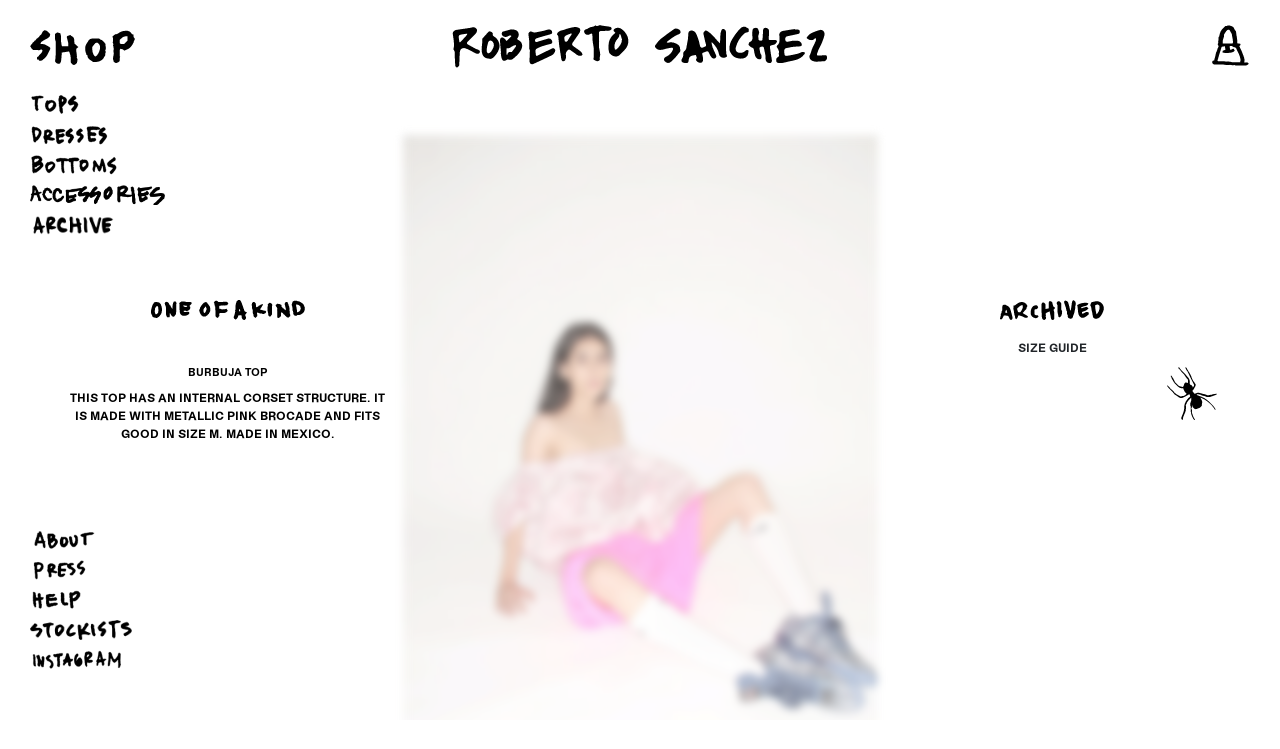

--- FILE ---
content_type: text/html; charset=utf-8
request_url: https://robertosanchez.co/products/burbuja-top
body_size: 47283
content:
<!doctype html>
<!--[if IE 9]> <html class="ie9 no-js supports-no-cookies" lang="en"> <![endif]-->
<!--[if (gt IE 9)|!(IE)]><!--> <html class="no-js supports-no-cookies" lang="en"> <!--<![endif]-->
<head>
  <meta charset="utf-8">
  <meta http-equiv="X-UA-Compatible" content="IE=edge">
  <meta name="viewport" content="width=device-width,initial-scale=1">
  <meta name="theme-color" content="#000000">
  <link rel="canonical" href="https://robertosanchez.co/products/burbuja-top">
  
  <!-- <link href="//robertosanchez.co/cdn/shop/t/10/assets/maison.css?v=123280778203859024321709180118" rel="stylesheet" type="text/css" media="all" /> -->

  

  
  <title>
    BURBUJA TOP
    
    
    
      &ndash; ROBERTO SÁNCHEZ
    
  </title>

  
    <meta name="description" content="THIS TOP HAS AN INTERNAL CORSET STRUCTURE. IT IS MADE WITH METALLIC PINK BROCADE AND FITS GOOD IN SIZE M. MADE IN MEXICO.">
  

  
<meta property="og:site_name" content="ROBERTO SÁNCHEZ">
<meta property="og:url" content="https://robertosanchez.co/products/burbuja-top">
<meta property="og:title" content="BURBUJA TOP">
<meta property="og:type" content="product">
<meta property="og:description" content="THIS TOP HAS AN INTERNAL CORSET STRUCTURE. IT IS MADE WITH METALLIC PINK BROCADE AND FITS GOOD IN SIZE M. MADE IN MEXICO."><meta property="og:price:amount" content="220.00">
  <meta property="og:price:currency" content="USD"><meta property="og:image" content="http://robertosanchez.co/cdn/shop/products/brocadomodelo1_1024x1024.jpg?v=1665963589"><meta property="og:image" content="http://robertosanchez.co/cdn/shop/products/brocadotopambos_1024x1024.jpg?v=1665963590"><meta property="og:image" content="http://robertosanchez.co/cdn/shop/products/brocadotopfront_1024x1024.jpg?v=1665963589">
<meta property="og:image:secure_url" content="https://robertosanchez.co/cdn/shop/products/brocadomodelo1_1024x1024.jpg?v=1665963589"><meta property="og:image:secure_url" content="https://robertosanchez.co/cdn/shop/products/brocadotopambos_1024x1024.jpg?v=1665963590"><meta property="og:image:secure_url" content="https://robertosanchez.co/cdn/shop/products/brocadotopfront_1024x1024.jpg?v=1665963589">

<meta name="twitter:site" content="@">
<meta name="twitter:card" content="summary_large_image">
<meta name="twitter:title" content="BURBUJA TOP">
<meta name="twitter:description" content="THIS TOP HAS AN INTERNAL CORSET STRUCTURE. IT IS MADE WITH METALLIC PINK BROCADE AND FITS GOOD IN SIZE M. MADE IN MEXICO.">


  <link rel="stylesheet" href="https://use.typekit.net/qbs0ojk.css">
  <link href="//robertosanchez.co/cdn/shop/t/10/assets/theme.scss.css?v=181229652213832653601721929541" rel="stylesheet" type="text/css" media="all" />

  <style>
    @font-face {
      font-family: 'NTBau-Medium';
      src: url(' //robertosanchez.co/cdn/shop/t/10/assets/NTBau-Medium.woff2?v=72055279362077459541709180118 ') format('woff2'),
        url(' //robertosanchez.co/cdn/shop/t/10/assets/NTBau-Medium.woff?v=41685791193029198381709180118 ') format('woff');
    }
    @font-face {
      font-family: 'NTBau-Bold';
      src: url(' //robertosanchez.co/cdn/shop/t/10/assets/NTBau-Bold.woff2?v=146020310502236117801709180118 ') format('woff2'),
        url(' //robertosanchez.co/cdn/shop/t/10/assets/NTBau-Bold.woff?v=67595624027105038871709180118 ') format('woff');
    }
  </style>

  <link href="//robertosanchez.co/cdn/shop/t/10/assets/fonts.css?v=163586398034144680931709180118" rel="stylesheet" type="text/css" media="all" />
<link rel="stylesheet" href="https://unpkg.com/swiper/swiper-bundle.min.css" />
  
  <link href="//robertosanchez.co/cdn/shop/t/10/assets/css.css?v=85400705109112206351709785340" rel="stylesheet" type="text/css" media="all" />

  <script>
    document.documentElement.className = document.documentElement.className.replace('no-js', 'js');

    window.theme = {
      strings: {
        addToCart: "Add to Cart",
        soldOut: "Sold Out",
        unavailable: "Unavailable",
        itemsInBag: "You have \u003cspan\u003e{{itemsCount}}\u003c\/span\u003e pieces in bag"
      },
      moneyFormat: "${{amount}}"
    };
  </script>

  

  <!--[if (gt IE 9)|!(IE)]><!--><script src="//robertosanchez.co/cdn/shop/t/10/assets/vendor.js?v=110020881975510432451709180118" defer="defer"></script><!--<![endif]-->
  <!--[if lt IE 9]><script src="//robertosanchez.co/cdn/shop/t/10/assets/vendor.js?v=110020881975510432451709180118"></script><![endif]-->

  <!--[if (gt IE 9)|!(IE)]><!--><script src="//robertosanchez.co/cdn/shop/t/10/assets/theme.js?v=178566755966338420261709180118" defer="defer"></script><!--<![endif]-->
  <!--[if lt IE 9]><script src="//robertosanchez.co/cdn/shop/t/10/assets/theme.js?v=178566755966338420261709180118"></script><![endif]-->
  
  <!-- <script src="//robertosanchez.co/cdn/shop/t/10/assets/custom.js?v=140777035422567042571709180118" defer="defer"></script>-->
  <script src="https://code.jquery.com/jquery-3.4.1.min.js" ></script>
  <!-- <script type="text/javascript" src="https://cdnjs.cloudflare.com/ajax/libs/shopify-cartjs/1.1.0/rivets-cart.min.js"></script> -->

  <script src="//robertosanchez.co/cdn/shop/t/10/assets/interactive.js?v=85278825636595645261709180118" defer="defer"></script>
  <script>window.performance && window.performance.mark && window.performance.mark('shopify.content_for_header.start');</script><meta name="facebook-domain-verification" content="nklobodzo9koig3x8lq2dkehs3ju79">
<meta name="facebook-domain-verification" content="w7dm7px5743wwm02gx2lbejewnqan2">
<meta id="shopify-digital-wallet" name="shopify-digital-wallet" content="/53513683109/digital_wallets/dialog">
<meta name="shopify-checkout-api-token" content="a714b4791d68ff42cda3cca27edb9a16">
<meta id="in-context-paypal-metadata" data-shop-id="53513683109" data-venmo-supported="false" data-environment="production" data-locale="en_US" data-paypal-v4="true" data-currency="USD">
<link rel="alternate" type="application/json+oembed" href="https://robertosanchez.co/products/burbuja-top.oembed">
<script async="async" src="/checkouts/internal/preloads.js?locale=en-US"></script>
<script id="apple-pay-shop-capabilities" type="application/json">{"shopId":53513683109,"countryCode":"MX","currencyCode":"USD","merchantCapabilities":["supports3DS"],"merchantId":"gid:\/\/shopify\/Shop\/53513683109","merchantName":"ROBERTO SÁNCHEZ","requiredBillingContactFields":["postalAddress","email","phone"],"requiredShippingContactFields":["postalAddress","email","phone"],"shippingType":"shipping","supportedNetworks":["visa","masterCard","amex"],"total":{"type":"pending","label":"ROBERTO SÁNCHEZ","amount":"1.00"},"shopifyPaymentsEnabled":false,"supportsSubscriptions":false}</script>
<script id="shopify-features" type="application/json">{"accessToken":"a714b4791d68ff42cda3cca27edb9a16","betas":["rich-media-storefront-analytics"],"domain":"robertosanchez.co","predictiveSearch":true,"shopId":53513683109,"locale":"en"}</script>
<script>var Shopify = Shopify || {};
Shopify.shop = "roberto-sanchez-mx.myshopify.com";
Shopify.locale = "en";
Shopify.currency = {"active":"USD","rate":"1.0"};
Shopify.country = "US";
Shopify.theme = {"name":"ACACIA (v4.0)","id":136159527077,"schema_name":"Slate","schema_version":"0.11.0","theme_store_id":null,"role":"main"};
Shopify.theme.handle = "null";
Shopify.theme.style = {"id":null,"handle":null};
Shopify.cdnHost = "robertosanchez.co/cdn";
Shopify.routes = Shopify.routes || {};
Shopify.routes.root = "/";</script>
<script type="module">!function(o){(o.Shopify=o.Shopify||{}).modules=!0}(window);</script>
<script>!function(o){function n(){var o=[];function n(){o.push(Array.prototype.slice.apply(arguments))}return n.q=o,n}var t=o.Shopify=o.Shopify||{};t.loadFeatures=n(),t.autoloadFeatures=n()}(window);</script>
<script id="shop-js-analytics" type="application/json">{"pageType":"product"}</script>
<script defer="defer" async type="module" src="//robertosanchez.co/cdn/shopifycloud/shop-js/modules/v2/client.init-shop-cart-sync_BT-GjEfc.en.esm.js"></script>
<script defer="defer" async type="module" src="//robertosanchez.co/cdn/shopifycloud/shop-js/modules/v2/chunk.common_D58fp_Oc.esm.js"></script>
<script defer="defer" async type="module" src="//robertosanchez.co/cdn/shopifycloud/shop-js/modules/v2/chunk.modal_xMitdFEc.esm.js"></script>
<script type="module">
  await import("//robertosanchez.co/cdn/shopifycloud/shop-js/modules/v2/client.init-shop-cart-sync_BT-GjEfc.en.esm.js");
await import("//robertosanchez.co/cdn/shopifycloud/shop-js/modules/v2/chunk.common_D58fp_Oc.esm.js");
await import("//robertosanchez.co/cdn/shopifycloud/shop-js/modules/v2/chunk.modal_xMitdFEc.esm.js");

  window.Shopify.SignInWithShop?.initShopCartSync?.({"fedCMEnabled":true,"windoidEnabled":true});

</script>
<script id="__st">var __st={"a":53513683109,"offset":-21600,"reqid":"d6515a09-71f3-4c68-944a-3fe38106c4f3-1769319260","pageurl":"robertosanchez.co\/products\/burbuja-top","u":"a4a7c5b13204","p":"product","rtyp":"product","rid":8073651388581};</script>
<script>window.ShopifyPaypalV4VisibilityTracking = true;</script>
<script id="captcha-bootstrap">!function(){'use strict';const t='contact',e='account',n='new_comment',o=[[t,t],['blogs',n],['comments',n],[t,'customer']],c=[[e,'customer_login'],[e,'guest_login'],[e,'recover_customer_password'],[e,'create_customer']],r=t=>t.map((([t,e])=>`form[action*='/${t}']:not([data-nocaptcha='true']) input[name='form_type'][value='${e}']`)).join(','),a=t=>()=>t?[...document.querySelectorAll(t)].map((t=>t.form)):[];function s(){const t=[...o],e=r(t);return a(e)}const i='password',u='form_key',d=['recaptcha-v3-token','g-recaptcha-response','h-captcha-response',i],f=()=>{try{return window.sessionStorage}catch{return}},m='__shopify_v',_=t=>t.elements[u];function p(t,e,n=!1){try{const o=window.sessionStorage,c=JSON.parse(o.getItem(e)),{data:r}=function(t){const{data:e,action:n}=t;return t[m]||n?{data:e,action:n}:{data:t,action:n}}(c);for(const[e,n]of Object.entries(r))t.elements[e]&&(t.elements[e].value=n);n&&o.removeItem(e)}catch(o){console.error('form repopulation failed',{error:o})}}const l='form_type',E='cptcha';function T(t){t.dataset[E]=!0}const w=window,h=w.document,L='Shopify',v='ce_forms',y='captcha';let A=!1;((t,e)=>{const n=(g='f06e6c50-85a8-45c8-87d0-21a2b65856fe',I='https://cdn.shopify.com/shopifycloud/storefront-forms-hcaptcha/ce_storefront_forms_captcha_hcaptcha.v1.5.2.iife.js',D={infoText:'Protected by hCaptcha',privacyText:'Privacy',termsText:'Terms'},(t,e,n)=>{const o=w[L][v],c=o.bindForm;if(c)return c(t,g,e,D).then(n);var r;o.q.push([[t,g,e,D],n]),r=I,A||(h.body.append(Object.assign(h.createElement('script'),{id:'captcha-provider',async:!0,src:r})),A=!0)});var g,I,D;w[L]=w[L]||{},w[L][v]=w[L][v]||{},w[L][v].q=[],w[L][y]=w[L][y]||{},w[L][y].protect=function(t,e){n(t,void 0,e),T(t)},Object.freeze(w[L][y]),function(t,e,n,w,h,L){const[v,y,A,g]=function(t,e,n){const i=e?o:[],u=t?c:[],d=[...i,...u],f=r(d),m=r(i),_=r(d.filter((([t,e])=>n.includes(e))));return[a(f),a(m),a(_),s()]}(w,h,L),I=t=>{const e=t.target;return e instanceof HTMLFormElement?e:e&&e.form},D=t=>v().includes(t);t.addEventListener('submit',(t=>{const e=I(t);if(!e)return;const n=D(e)&&!e.dataset.hcaptchaBound&&!e.dataset.recaptchaBound,o=_(e),c=g().includes(e)&&(!o||!o.value);(n||c)&&t.preventDefault(),c&&!n&&(function(t){try{if(!f())return;!function(t){const e=f();if(!e)return;const n=_(t);if(!n)return;const o=n.value;o&&e.removeItem(o)}(t);const e=Array.from(Array(32),(()=>Math.random().toString(36)[2])).join('');!function(t,e){_(t)||t.append(Object.assign(document.createElement('input'),{type:'hidden',name:u})),t.elements[u].value=e}(t,e),function(t,e){const n=f();if(!n)return;const o=[...t.querySelectorAll(`input[type='${i}']`)].map((({name:t})=>t)),c=[...d,...o],r={};for(const[a,s]of new FormData(t).entries())c.includes(a)||(r[a]=s);n.setItem(e,JSON.stringify({[m]:1,action:t.action,data:r}))}(t,e)}catch(e){console.error('failed to persist form',e)}}(e),e.submit())}));const S=(t,e)=>{t&&!t.dataset[E]&&(n(t,e.some((e=>e===t))),T(t))};for(const o of['focusin','change'])t.addEventListener(o,(t=>{const e=I(t);D(e)&&S(e,y())}));const B=e.get('form_key'),M=e.get(l),P=B&&M;t.addEventListener('DOMContentLoaded',(()=>{const t=y();if(P)for(const e of t)e.elements[l].value===M&&p(e,B);[...new Set([...A(),...v().filter((t=>'true'===t.dataset.shopifyCaptcha))])].forEach((e=>S(e,t)))}))}(h,new URLSearchParams(w.location.search),n,t,e,['guest_login'])})(!0,!0)}();</script>
<script integrity="sha256-4kQ18oKyAcykRKYeNunJcIwy7WH5gtpwJnB7kiuLZ1E=" data-source-attribution="shopify.loadfeatures" defer="defer" src="//robertosanchez.co/cdn/shopifycloud/storefront/assets/storefront/load_feature-a0a9edcb.js" crossorigin="anonymous"></script>
<script data-source-attribution="shopify.dynamic_checkout.dynamic.init">var Shopify=Shopify||{};Shopify.PaymentButton=Shopify.PaymentButton||{isStorefrontPortableWallets:!0,init:function(){window.Shopify.PaymentButton.init=function(){};var t=document.createElement("script");t.src="https://robertosanchez.co/cdn/shopifycloud/portable-wallets/latest/portable-wallets.en.js",t.type="module",document.head.appendChild(t)}};
</script>
<script data-source-attribution="shopify.dynamic_checkout.buyer_consent">
  function portableWalletsHideBuyerConsent(e){var t=document.getElementById("shopify-buyer-consent"),n=document.getElementById("shopify-subscription-policy-button");t&&n&&(t.classList.add("hidden"),t.setAttribute("aria-hidden","true"),n.removeEventListener("click",e))}function portableWalletsShowBuyerConsent(e){var t=document.getElementById("shopify-buyer-consent"),n=document.getElementById("shopify-subscription-policy-button");t&&n&&(t.classList.remove("hidden"),t.removeAttribute("aria-hidden"),n.addEventListener("click",e))}window.Shopify?.PaymentButton&&(window.Shopify.PaymentButton.hideBuyerConsent=portableWalletsHideBuyerConsent,window.Shopify.PaymentButton.showBuyerConsent=portableWalletsShowBuyerConsent);
</script>
<script data-source-attribution="shopify.dynamic_checkout.cart.bootstrap">document.addEventListener("DOMContentLoaded",(function(){function t(){return document.querySelector("shopify-accelerated-checkout-cart, shopify-accelerated-checkout")}if(t())Shopify.PaymentButton.init();else{new MutationObserver((function(e,n){t()&&(Shopify.PaymentButton.init(),n.disconnect())})).observe(document.body,{childList:!0,subtree:!0})}}));
</script>
<link id="shopify-accelerated-checkout-styles" rel="stylesheet" media="screen" href="https://robertosanchez.co/cdn/shopifycloud/portable-wallets/latest/accelerated-checkout-backwards-compat.css" crossorigin="anonymous">
<style id="shopify-accelerated-checkout-cart">
        #shopify-buyer-consent {
  margin-top: 1em;
  display: inline-block;
  width: 100%;
}

#shopify-buyer-consent.hidden {
  display: none;
}

#shopify-subscription-policy-button {
  background: none;
  border: none;
  padding: 0;
  text-decoration: underline;
  font-size: inherit;
  cursor: pointer;
}

#shopify-subscription-policy-button::before {
  box-shadow: none;
}

      </style>

<script>window.performance && window.performance.mark && window.performance.mark('shopify.content_for_header.end');</script>

<!-- Hotjar Tracking Code for https://robertosanchez.co/ -->
<script>
    (function(h,o,t,j,a,r){
        h.hj=h.hj||function(){(h.hj.q=h.hj.q||[]).push(arguments)};
        h._hjSettings={hjid:3582101,hjsv:6};
        a=o.getElementsByTagName('head')[0];
        r=o.createElement('script');r.async=1;
        r.src=t+h._hjSettings.hjid+j+h._hjSettings.hjsv;
        a.appendChild(r);
    })(window,document,'https://static.hotjar.com/c/hotjar-','.js?sv=');
</script>
  
<link href="https://monorail-edge.shopifysvc.com" rel="dns-prefetch">
<script>(function(){if ("sendBeacon" in navigator && "performance" in window) {try {var session_token_from_headers = performance.getEntriesByType('navigation')[0].serverTiming.find(x => x.name == '_s').description;} catch {var session_token_from_headers = undefined;}var session_cookie_matches = document.cookie.match(/_shopify_s=([^;]*)/);var session_token_from_cookie = session_cookie_matches && session_cookie_matches.length === 2 ? session_cookie_matches[1] : "";var session_token = session_token_from_headers || session_token_from_cookie || "";function handle_abandonment_event(e) {var entries = performance.getEntries().filter(function(entry) {return /monorail-edge.shopifysvc.com/.test(entry.name);});if (!window.abandonment_tracked && entries.length === 0) {window.abandonment_tracked = true;var currentMs = Date.now();var navigation_start = performance.timing.navigationStart;var payload = {shop_id: 53513683109,url: window.location.href,navigation_start,duration: currentMs - navigation_start,session_token,page_type: "product"};window.navigator.sendBeacon("https://monorail-edge.shopifysvc.com/v1/produce", JSON.stringify({schema_id: "online_store_buyer_site_abandonment/1.1",payload: payload,metadata: {event_created_at_ms: currentMs,event_sent_at_ms: currentMs}}));}}window.addEventListener('pagehide', handle_abandonment_event);}}());</script>
<script id="web-pixels-manager-setup">(function e(e,d,r,n,o){if(void 0===o&&(o={}),!Boolean(null===(a=null===(i=window.Shopify)||void 0===i?void 0:i.analytics)||void 0===a?void 0:a.replayQueue)){var i,a;window.Shopify=window.Shopify||{};var t=window.Shopify;t.analytics=t.analytics||{};var s=t.analytics;s.replayQueue=[],s.publish=function(e,d,r){return s.replayQueue.push([e,d,r]),!0};try{self.performance.mark("wpm:start")}catch(e){}var l=function(){var e={modern:/Edge?\/(1{2}[4-9]|1[2-9]\d|[2-9]\d{2}|\d{4,})\.\d+(\.\d+|)|Firefox\/(1{2}[4-9]|1[2-9]\d|[2-9]\d{2}|\d{4,})\.\d+(\.\d+|)|Chrom(ium|e)\/(9{2}|\d{3,})\.\d+(\.\d+|)|(Maci|X1{2}).+ Version\/(15\.\d+|(1[6-9]|[2-9]\d|\d{3,})\.\d+)([,.]\d+|)( \(\w+\)|)( Mobile\/\w+|) Safari\/|Chrome.+OPR\/(9{2}|\d{3,})\.\d+\.\d+|(CPU[ +]OS|iPhone[ +]OS|CPU[ +]iPhone|CPU IPhone OS|CPU iPad OS)[ +]+(15[._]\d+|(1[6-9]|[2-9]\d|\d{3,})[._]\d+)([._]\d+|)|Android:?[ /-](13[3-9]|1[4-9]\d|[2-9]\d{2}|\d{4,})(\.\d+|)(\.\d+|)|Android.+Firefox\/(13[5-9]|1[4-9]\d|[2-9]\d{2}|\d{4,})\.\d+(\.\d+|)|Android.+Chrom(ium|e)\/(13[3-9]|1[4-9]\d|[2-9]\d{2}|\d{4,})\.\d+(\.\d+|)|SamsungBrowser\/([2-9]\d|\d{3,})\.\d+/,legacy:/Edge?\/(1[6-9]|[2-9]\d|\d{3,})\.\d+(\.\d+|)|Firefox\/(5[4-9]|[6-9]\d|\d{3,})\.\d+(\.\d+|)|Chrom(ium|e)\/(5[1-9]|[6-9]\d|\d{3,})\.\d+(\.\d+|)([\d.]+$|.*Safari\/(?![\d.]+ Edge\/[\d.]+$))|(Maci|X1{2}).+ Version\/(10\.\d+|(1[1-9]|[2-9]\d|\d{3,})\.\d+)([,.]\d+|)( \(\w+\)|)( Mobile\/\w+|) Safari\/|Chrome.+OPR\/(3[89]|[4-9]\d|\d{3,})\.\d+\.\d+|(CPU[ +]OS|iPhone[ +]OS|CPU[ +]iPhone|CPU IPhone OS|CPU iPad OS)[ +]+(10[._]\d+|(1[1-9]|[2-9]\d|\d{3,})[._]\d+)([._]\d+|)|Android:?[ /-](13[3-9]|1[4-9]\d|[2-9]\d{2}|\d{4,})(\.\d+|)(\.\d+|)|Mobile Safari.+OPR\/([89]\d|\d{3,})\.\d+\.\d+|Android.+Firefox\/(13[5-9]|1[4-9]\d|[2-9]\d{2}|\d{4,})\.\d+(\.\d+|)|Android.+Chrom(ium|e)\/(13[3-9]|1[4-9]\d|[2-9]\d{2}|\d{4,})\.\d+(\.\d+|)|Android.+(UC? ?Browser|UCWEB|U3)[ /]?(15\.([5-9]|\d{2,})|(1[6-9]|[2-9]\d|\d{3,})\.\d+)\.\d+|SamsungBrowser\/(5\.\d+|([6-9]|\d{2,})\.\d+)|Android.+MQ{2}Browser\/(14(\.(9|\d{2,})|)|(1[5-9]|[2-9]\d|\d{3,})(\.\d+|))(\.\d+|)|K[Aa][Ii]OS\/(3\.\d+|([4-9]|\d{2,})\.\d+)(\.\d+|)/},d=e.modern,r=e.legacy,n=navigator.userAgent;return n.match(d)?"modern":n.match(r)?"legacy":"unknown"}(),u="modern"===l?"modern":"legacy",c=(null!=n?n:{modern:"",legacy:""})[u],f=function(e){return[e.baseUrl,"/wpm","/b",e.hashVersion,"modern"===e.buildTarget?"m":"l",".js"].join("")}({baseUrl:d,hashVersion:r,buildTarget:u}),m=function(e){var d=e.version,r=e.bundleTarget,n=e.surface,o=e.pageUrl,i=e.monorailEndpoint;return{emit:function(e){var a=e.status,t=e.errorMsg,s=(new Date).getTime(),l=JSON.stringify({metadata:{event_sent_at_ms:s},events:[{schema_id:"web_pixels_manager_load/3.1",payload:{version:d,bundle_target:r,page_url:o,status:a,surface:n,error_msg:t},metadata:{event_created_at_ms:s}}]});if(!i)return console&&console.warn&&console.warn("[Web Pixels Manager] No Monorail endpoint provided, skipping logging."),!1;try{return self.navigator.sendBeacon.bind(self.navigator)(i,l)}catch(e){}var u=new XMLHttpRequest;try{return u.open("POST",i,!0),u.setRequestHeader("Content-Type","text/plain"),u.send(l),!0}catch(e){return console&&console.warn&&console.warn("[Web Pixels Manager] Got an unhandled error while logging to Monorail."),!1}}}}({version:r,bundleTarget:l,surface:e.surface,pageUrl:self.location.href,monorailEndpoint:e.monorailEndpoint});try{o.browserTarget=l,function(e){var d=e.src,r=e.async,n=void 0===r||r,o=e.onload,i=e.onerror,a=e.sri,t=e.scriptDataAttributes,s=void 0===t?{}:t,l=document.createElement("script"),u=document.querySelector("head"),c=document.querySelector("body");if(l.async=n,l.src=d,a&&(l.integrity=a,l.crossOrigin="anonymous"),s)for(var f in s)if(Object.prototype.hasOwnProperty.call(s,f))try{l.dataset[f]=s[f]}catch(e){}if(o&&l.addEventListener("load",o),i&&l.addEventListener("error",i),u)u.appendChild(l);else{if(!c)throw new Error("Did not find a head or body element to append the script");c.appendChild(l)}}({src:f,async:!0,onload:function(){if(!function(){var e,d;return Boolean(null===(d=null===(e=window.Shopify)||void 0===e?void 0:e.analytics)||void 0===d?void 0:d.initialized)}()){var d=window.webPixelsManager.init(e)||void 0;if(d){var r=window.Shopify.analytics;r.replayQueue.forEach((function(e){var r=e[0],n=e[1],o=e[2];d.publishCustomEvent(r,n,o)})),r.replayQueue=[],r.publish=d.publishCustomEvent,r.visitor=d.visitor,r.initialized=!0}}},onerror:function(){return m.emit({status:"failed",errorMsg:"".concat(f," has failed to load")})},sri:function(e){var d=/^sha384-[A-Za-z0-9+/=]+$/;return"string"==typeof e&&d.test(e)}(c)?c:"",scriptDataAttributes:o}),m.emit({status:"loading"})}catch(e){m.emit({status:"failed",errorMsg:(null==e?void 0:e.message)||"Unknown error"})}}})({shopId: 53513683109,storefrontBaseUrl: "https://robertosanchez.co",extensionsBaseUrl: "https://extensions.shopifycdn.com/cdn/shopifycloud/web-pixels-manager",monorailEndpoint: "https://monorail-edge.shopifysvc.com/unstable/produce_batch",surface: "storefront-renderer",enabledBetaFlags: ["2dca8a86"],webPixelsConfigList: [{"id":"223805605","configuration":"{\"pixel_id\":\"1080052976065164\",\"pixel_type\":\"facebook_pixel\",\"metaapp_system_user_token\":\"-\"}","eventPayloadVersion":"v1","runtimeContext":"OPEN","scriptVersion":"ca16bc87fe92b6042fbaa3acc2fbdaa6","type":"APP","apiClientId":2329312,"privacyPurposes":["ANALYTICS","MARKETING","SALE_OF_DATA"],"dataSharingAdjustments":{"protectedCustomerApprovalScopes":["read_customer_address","read_customer_email","read_customer_name","read_customer_personal_data","read_customer_phone"]}},{"id":"shopify-app-pixel","configuration":"{}","eventPayloadVersion":"v1","runtimeContext":"STRICT","scriptVersion":"0450","apiClientId":"shopify-pixel","type":"APP","privacyPurposes":["ANALYTICS","MARKETING"]},{"id":"shopify-custom-pixel","eventPayloadVersion":"v1","runtimeContext":"LAX","scriptVersion":"0450","apiClientId":"shopify-pixel","type":"CUSTOM","privacyPurposes":["ANALYTICS","MARKETING"]}],isMerchantRequest: false,initData: {"shop":{"name":"ROBERTO SÁNCHEZ","paymentSettings":{"currencyCode":"USD"},"myshopifyDomain":"roberto-sanchez-mx.myshopify.com","countryCode":"MX","storefrontUrl":"https:\/\/robertosanchez.co"},"customer":null,"cart":null,"checkout":null,"productVariants":[{"price":{"amount":220.0,"currencyCode":"USD"},"product":{"title":"BURBUJA TOP","vendor":"ROBERTO SÁNCHEZ","id":"8073651388581","untranslatedTitle":"BURBUJA TOP","url":"\/products\/burbuja-top","type":"Tops"},"id":"42022693830821","image":{"src":"\/\/robertosanchez.co\/cdn\/shop\/products\/brocadomodelo1.jpg?v=1665963589"},"sku":"","title":"Default Title","untranslatedTitle":"Default Title"}],"purchasingCompany":null},},"https://robertosanchez.co/cdn","fcfee988w5aeb613cpc8e4bc33m6693e112",{"modern":"","legacy":""},{"shopId":"53513683109","storefrontBaseUrl":"https:\/\/robertosanchez.co","extensionBaseUrl":"https:\/\/extensions.shopifycdn.com\/cdn\/shopifycloud\/web-pixels-manager","surface":"storefront-renderer","enabledBetaFlags":"[\"2dca8a86\"]","isMerchantRequest":"false","hashVersion":"fcfee988w5aeb613cpc8e4bc33m6693e112","publish":"custom","events":"[[\"page_viewed\",{}],[\"product_viewed\",{\"productVariant\":{\"price\":{\"amount\":220.0,\"currencyCode\":\"USD\"},\"product\":{\"title\":\"BURBUJA TOP\",\"vendor\":\"ROBERTO SÁNCHEZ\",\"id\":\"8073651388581\",\"untranslatedTitle\":\"BURBUJA TOP\",\"url\":\"\/products\/burbuja-top\",\"type\":\"Tops\"},\"id\":\"42022693830821\",\"image\":{\"src\":\"\/\/robertosanchez.co\/cdn\/shop\/products\/brocadomodelo1.jpg?v=1665963589\"},\"sku\":\"\",\"title\":\"Default Title\",\"untranslatedTitle\":\"Default Title\"}}]]"});</script><script>
  window.ShopifyAnalytics = window.ShopifyAnalytics || {};
  window.ShopifyAnalytics.meta = window.ShopifyAnalytics.meta || {};
  window.ShopifyAnalytics.meta.currency = 'USD';
  var meta = {"product":{"id":8073651388581,"gid":"gid:\/\/shopify\/Product\/8073651388581","vendor":"ROBERTO SÁNCHEZ","type":"Tops","handle":"burbuja-top","variants":[{"id":42022693830821,"price":22000,"name":"BURBUJA TOP","public_title":null,"sku":""}],"remote":false},"page":{"pageType":"product","resourceType":"product","resourceId":8073651388581,"requestId":"d6515a09-71f3-4c68-944a-3fe38106c4f3-1769319260"}};
  for (var attr in meta) {
    window.ShopifyAnalytics.meta[attr] = meta[attr];
  }
</script>
<script class="analytics">
  (function () {
    var customDocumentWrite = function(content) {
      var jquery = null;

      if (window.jQuery) {
        jquery = window.jQuery;
      } else if (window.Checkout && window.Checkout.$) {
        jquery = window.Checkout.$;
      }

      if (jquery) {
        jquery('body').append(content);
      }
    };

    var hasLoggedConversion = function(token) {
      if (token) {
        return document.cookie.indexOf('loggedConversion=' + token) !== -1;
      }
      return false;
    }

    var setCookieIfConversion = function(token) {
      if (token) {
        var twoMonthsFromNow = new Date(Date.now());
        twoMonthsFromNow.setMonth(twoMonthsFromNow.getMonth() + 2);

        document.cookie = 'loggedConversion=' + token + '; expires=' + twoMonthsFromNow;
      }
    }

    var trekkie = window.ShopifyAnalytics.lib = window.trekkie = window.trekkie || [];
    if (trekkie.integrations) {
      return;
    }
    trekkie.methods = [
      'identify',
      'page',
      'ready',
      'track',
      'trackForm',
      'trackLink'
    ];
    trekkie.factory = function(method) {
      return function() {
        var args = Array.prototype.slice.call(arguments);
        args.unshift(method);
        trekkie.push(args);
        return trekkie;
      };
    };
    for (var i = 0; i < trekkie.methods.length; i++) {
      var key = trekkie.methods[i];
      trekkie[key] = trekkie.factory(key);
    }
    trekkie.load = function(config) {
      trekkie.config = config || {};
      trekkie.config.initialDocumentCookie = document.cookie;
      var first = document.getElementsByTagName('script')[0];
      var script = document.createElement('script');
      script.type = 'text/javascript';
      script.onerror = function(e) {
        var scriptFallback = document.createElement('script');
        scriptFallback.type = 'text/javascript';
        scriptFallback.onerror = function(error) {
                var Monorail = {
      produce: function produce(monorailDomain, schemaId, payload) {
        var currentMs = new Date().getTime();
        var event = {
          schema_id: schemaId,
          payload: payload,
          metadata: {
            event_created_at_ms: currentMs,
            event_sent_at_ms: currentMs
          }
        };
        return Monorail.sendRequest("https://" + monorailDomain + "/v1/produce", JSON.stringify(event));
      },
      sendRequest: function sendRequest(endpointUrl, payload) {
        // Try the sendBeacon API
        if (window && window.navigator && typeof window.navigator.sendBeacon === 'function' && typeof window.Blob === 'function' && !Monorail.isIos12()) {
          var blobData = new window.Blob([payload], {
            type: 'text/plain'
          });

          if (window.navigator.sendBeacon(endpointUrl, blobData)) {
            return true;
          } // sendBeacon was not successful

        } // XHR beacon

        var xhr = new XMLHttpRequest();

        try {
          xhr.open('POST', endpointUrl);
          xhr.setRequestHeader('Content-Type', 'text/plain');
          xhr.send(payload);
        } catch (e) {
          console.log(e);
        }

        return false;
      },
      isIos12: function isIos12() {
        return window.navigator.userAgent.lastIndexOf('iPhone; CPU iPhone OS 12_') !== -1 || window.navigator.userAgent.lastIndexOf('iPad; CPU OS 12_') !== -1;
      }
    };
    Monorail.produce('monorail-edge.shopifysvc.com',
      'trekkie_storefront_load_errors/1.1',
      {shop_id: 53513683109,
      theme_id: 136159527077,
      app_name: "storefront",
      context_url: window.location.href,
      source_url: "//robertosanchez.co/cdn/s/trekkie.storefront.8d95595f799fbf7e1d32231b9a28fd43b70c67d3.min.js"});

        };
        scriptFallback.async = true;
        scriptFallback.src = '//robertosanchez.co/cdn/s/trekkie.storefront.8d95595f799fbf7e1d32231b9a28fd43b70c67d3.min.js';
        first.parentNode.insertBefore(scriptFallback, first);
      };
      script.async = true;
      script.src = '//robertosanchez.co/cdn/s/trekkie.storefront.8d95595f799fbf7e1d32231b9a28fd43b70c67d3.min.js';
      first.parentNode.insertBefore(script, first);
    };
    trekkie.load(
      {"Trekkie":{"appName":"storefront","development":false,"defaultAttributes":{"shopId":53513683109,"isMerchantRequest":null,"themeId":136159527077,"themeCityHash":"7558834558705886139","contentLanguage":"en","currency":"USD","eventMetadataId":"026fc31c-7548-4130-9c5b-6a9d15231e72"},"isServerSideCookieWritingEnabled":true,"monorailRegion":"shop_domain","enabledBetaFlags":["65f19447"]},"Session Attribution":{},"S2S":{"facebookCapiEnabled":false,"source":"trekkie-storefront-renderer","apiClientId":580111}}
    );

    var loaded = false;
    trekkie.ready(function() {
      if (loaded) return;
      loaded = true;

      window.ShopifyAnalytics.lib = window.trekkie;

      var originalDocumentWrite = document.write;
      document.write = customDocumentWrite;
      try { window.ShopifyAnalytics.merchantGoogleAnalytics.call(this); } catch(error) {};
      document.write = originalDocumentWrite;

      window.ShopifyAnalytics.lib.page(null,{"pageType":"product","resourceType":"product","resourceId":8073651388581,"requestId":"d6515a09-71f3-4c68-944a-3fe38106c4f3-1769319260","shopifyEmitted":true});

      var match = window.location.pathname.match(/checkouts\/(.+)\/(thank_you|post_purchase)/)
      var token = match? match[1]: undefined;
      if (!hasLoggedConversion(token)) {
        setCookieIfConversion(token);
        window.ShopifyAnalytics.lib.track("Viewed Product",{"currency":"USD","variantId":42022693830821,"productId":8073651388581,"productGid":"gid:\/\/shopify\/Product\/8073651388581","name":"BURBUJA TOP","price":"220.00","sku":"","brand":"ROBERTO SÁNCHEZ","variant":null,"category":"Tops","nonInteraction":true,"remote":false},undefined,undefined,{"shopifyEmitted":true});
      window.ShopifyAnalytics.lib.track("monorail:\/\/trekkie_storefront_viewed_product\/1.1",{"currency":"USD","variantId":42022693830821,"productId":8073651388581,"productGid":"gid:\/\/shopify\/Product\/8073651388581","name":"BURBUJA TOP","price":"220.00","sku":"","brand":"ROBERTO SÁNCHEZ","variant":null,"category":"Tops","nonInteraction":true,"remote":false,"referer":"https:\/\/robertosanchez.co\/products\/burbuja-top"});
      }
    });


        var eventsListenerScript = document.createElement('script');
        eventsListenerScript.async = true;
        eventsListenerScript.src = "//robertosanchez.co/cdn/shopifycloud/storefront/assets/shop_events_listener-3da45d37.js";
        document.getElementsByTagName('head')[0].appendChild(eventsListenerScript);

})();</script>
<script
  defer
  src="https://robertosanchez.co/cdn/shopifycloud/perf-kit/shopify-perf-kit-3.0.4.min.js"
  data-application="storefront-renderer"
  data-shop-id="53513683109"
  data-render-region="gcp-us-east1"
  data-page-type="product"
  data-theme-instance-id="136159527077"
  data-theme-name="Slate"
  data-theme-version="0.11.0"
  data-monorail-region="shop_domain"
  data-resource-timing-sampling-rate="10"
  data-shs="true"
  data-shs-beacon="true"
  data-shs-export-with-fetch="true"
  data-shs-logs-sample-rate="1"
  data-shs-beacon-endpoint="https://robertosanchez.co/api/collect"
></script>
</head>

<body id="burbuja-top" class="template-product">

  <a class="in-page-link visually-hidden skip-link" href="#MainContent">Skip to content</a>

  <div id="shopify-section-preloader" class="shopify-section"><style>
  .preloader {
    background: #ffffff;
    height: 100%;
    left: 0;
    position: fixed;
    top: 0;
    width: 100%;
    z-index: 9999;

    
      display: none;
    
  }

  .preloader__image {
    left: 50%;
    position: absolute;
    top: 50%;
    -webkit-transform: translate(-50%, -50%);
    -ms-transform: translate(-50%, -50%);
    transform: translate(-50%, -50%);
  }

  .preloader__image img {
    width: 260px;
  }

  .preloader__image .placeholder-svg--small {
    width: 150px;
  }

  .no-js .preloader {
    display: none;
  }
</style>

<div class="preloader" data-fade-out="300" data-section-id="preloader" data-section-type="preloader">
  <div class="preloader__image">
    
      <img src="//robertosanchez.co/cdn/shop/files/RS-HEART-BEATING_500x500.gif?v=1618440438" alt="ROBERTO SÁNCHEZ">
    
  </div>
</div>


</div>
  <div id="shopify-section-header" class="shopify-section">

<div class="center-logo">
  <a href="/" class="d-block">
    <!-- DESKTOP LOGO -->
    <div class="d-none d-md-block">
      <svg width="376" height="43" viewBox="0 0 376 43" fill="none" xmlns="http://www.w3.org/2000/svg">
        <path d="M267.833 18.3693C268.044 16.1471 268.256 14.5386 268.319 12.9301C268.404 10.5809 268.235 8.25287 269.208 5.96716C269.674 4.88779 269.97 3.85076 271.325 3.91425C272.531 3.95658 273.864 5.3534 273.886 6.64441C273.949 9.54388 273.886 12.4645 273.928 15.364C273.991 19.5545 274.076 23.7449 274.161 27.9354C274.182 28.4222 274.33 28.9301 274.478 29.4169C274.753 30.2635 275.6 31.2582 274.521 31.8931C273.505 32.4857 272.108 33.0571 271.071 32.8243C269.081 32.3799 267.431 31.5545 266.944 28.8878C266.118 24.401 263.452 20.6973 260.171 17.5227C260.087 17.4381 259.896 17.4804 259.452 17.4592C259.833 19.1312 260.023 20.8031 260.595 22.3058C261.568 24.8666 262.732 27.3428 263.896 29.7978C264.489 31.0465 264.425 32.3587 263.431 33.0148C262.309 33.7344 260.7 33.7767 259.727 32.5915C258.732 31.4063 257.886 30.0306 257.293 28.6127C256.277 26.1788 255.79 25.8613 253.378 26.8137C253.081 26.9407 252.785 27.1312 252.489 27.237C249.716 28.1471 249.886 28.1047 250.69 30.9195C251.134 32.4857 251.177 34.2846 250.944 35.8931C250.838 36.6338 249.653 37.7555 248.933 37.7978C247.706 37.8402 246.14 37.4804 245.272 36.6762C244.531 35.9989 243.24 34.8349 244.616 33.2053C245.039 32.6973 244.235 31.0889 243.833 30.0306C243.79 29.9037 242.711 30.1788 242.097 30.2635C237.886 30.856 236.954 32.0412 236.573 35.9142C236.425 37.4381 235.685 38.2211 234.055 37.9672C233.653 37.9037 233.208 37.9672 232.785 37.946C229.886 37.8825 228.552 35.8084 230.161 33.4169C231.092 32.0201 231.304 30.7079 231.219 29.1629C231.155 27.7873 231.431 26.7714 232.785 25.7767C234.436 24.5915 234.372 22.2635 234.817 20.3375C235.769 16.3164 236.256 12.2529 236.383 8.14705C236.446 6.26345 238.245 5.22642 240.214 5.56504C242.986 6.05181 244.044 8.14705 244.954 10.4328C246.351 13.9037 247.388 17.4804 248.129 21.1841C248.362 22.3481 249.441 22.9407 250.711 22.5809C251.282 22.4328 251.769 22.073 252.341 21.8825C254.288 21.2053 254.436 20.7608 253.843 18.9407C253.314 17.3746 252.976 15.7449 252.595 14.1365C252.214 12.528 251.981 10.8772 251.494 9.31107C251.007 7.78726 251.854 6.91954 252.764 6.03065C253.843 4.99361 254.901 5.77668 255.727 6.32695C257.357 7.42747 258.944 8.67615 260.319 10.073C262.33 12.1259 264.15 14.3481 266.076 16.5068C266.499 16.9301 266.965 17.4169 267.833 18.3693Z" fill="black"/>
        <path d="M77.5258 35.5545C77.6317 32.6338 77.7586 29.692 77.8645 26.7714C77.8856 26.2635 78.0549 25.6497 77.8221 25.2687C76.2983 22.6444 77.6951 19.8719 77.3565 17.2053C77.0391 14.7079 76.8697 12.1894 76.4465 9.71319C76.2348 8.50684 76.6793 7.78726 77.4412 7.04652C78.2454 6.26345 79.0708 6.26345 79.9809 6.79255C81.6317 7.78726 83.3459 7.49097 85.1026 7.11001C87.1343 6.66557 89.1872 6.34811 91.219 5.8825C92.8274 5.50155 94.3724 4.95128 95.9597 4.57033C98.4359 3.97774 100.425 5.43806 100.171 7.68144C100.108 8.16822 99.6211 8.88779 99.1766 9.03594C96.8909 9.77668 94.5417 10.3481 92.2137 11.0042C89.5893 11.7661 86.965 12.4645 84.383 13.3746C82.9861 13.8825 82.584 15.7873 83.5153 16.8455C83.7269 17.0994 84.4041 17.1206 84.7851 16.9936C88.4465 15.9142 92.0867 14.7079 95.7481 13.6709C98.2031 12.9724 100.192 14.5809 100.235 16.909C100.256 18.073 99.7904 18.5809 98.7745 18.856C95.9597 19.5968 93.1025 20.2529 90.3512 21.1841C88.3406 21.8402 86.4147 22.7926 84.5311 23.7873C84.002 24.0624 83.4941 24.909 83.4941 25.5015C83.4729 27.0042 83.7269 28.5068 83.9174 30.0095C84.0232 30.9195 84.51 31.0888 85.3354 30.6867C90.0126 28.3799 94.6899 26.1153 99.3459 23.8084C100.341 23.3217 101.272 22.7291 102.351 23.618C103.452 24.528 103.367 25.565 102.923 26.7926C102.224 28.782 100.7 29.9037 98.965 30.7291C93.166 33.5015 87.3248 36.2317 81.4623 38.8984C79.1343 39.9777 77.3565 38.4751 77.5258 35.5545Z" fill="black"/>
        <path d="M342.711 4.37986C343.473 4.37986 344.235 4.37986 344.997 4.37986C347.367 4.40102 348.489 6.09414 347.452 8.16822C347.24 8.57033 346.563 8.84546 346.055 8.97245C342.838 9.69203 339.6 10.3058 336.383 11.0465C335.155 11.3217 333.589 11.3005 333.378 13.1206C332.997 16.3375 333.864 17.2476 337.06 16.4645C339.706 15.8084 342.33 15.491 345.039 15.6814C347.134 15.8296 348.722 16.5703 349.589 18.6021C350.118 19.8508 349.97 20.7608 348.595 21.1418C347.812 21.3534 346.965 21.5439 346.161 21.5439C342.097 21.5015 338.161 22.2423 334.224 23.1523C332.785 23.491 332.277 24.3164 332.341 25.692C332.383 26.3693 332.341 27.0465 332.341 27.7238C332.383 30.6444 332.954 31.2158 335.833 30.7291C339.304 30.1365 342.775 29.4381 346.182 28.6127C347.431 28.3164 348.531 27.4275 349.78 27.0677C350.478 26.856 351.388 26.9619 352.108 27.2158C352.933 27.5121 353.293 27.9142 352.51 29.0359C349.949 32.6338 346.436 34.4539 342.288 35.3428C339.917 35.8508 337.568 36.3375 335.198 36.8666C333.505 37.2476 331.833 37.7767 330.14 38.0306C329.039 38.2 327.896 37.9883 326.753 37.9248C325.589 37.8613 324.489 37.6074 324.256 36.274C323.981 34.7079 324.214 33.0359 325.653 32.2105C327.028 31.4275 327.304 30.7714 326.817 29.2899C326.542 28.5068 327.261 27.4275 327.05 26.6021C326.732 25.3534 326.161 24.0624 325.378 23.0254C324.425 21.7978 324.531 20.8455 325.611 19.9777C327.155 18.7291 327.431 16.9724 327.515 15.237C327.6 13.2899 327.388 11.3217 327.304 9.3534C327.24 8.12589 328.806 6.32695 330.563 6.00949C334.584 5.26874 338.626 4.67615 342.669 4.02007C342.669 4.14705 342.69 4.27404 342.711 4.37986Z" fill="black"/>
        <path d="M320.531 15.0465C321.124 15.0465 321.716 15.0889 322.309 15.0465C323.473 14.9619 324.933 15.1312 324.954 16.3164C324.976 17.2687 323.96 18.4751 323.071 19.1523C322.267 19.7873 321.06 19.9142 320.023 20.1682C317.928 20.6973 317.716 20.9301 318.034 23.0465C318.584 26.8349 319.092 30.6444 319.79 34.4328C320.044 35.7661 319.981 37.0148 318.965 37.7344C317.716 38.6232 315.007 37.7555 314.267 36.4222C313.886 35.7238 313.547 34.8137 313.611 34.0518C313.928 30.3693 312.573 26.9619 312.023 23.4275C311.769 21.7767 311.071 21.3957 309.399 21.692C308.023 21.946 307.113 22.4539 307.558 24.1471C308.023 25.9672 307.875 27.8931 309.124 29.6074C309.695 30.4116 309.611 31.9142 309.378 33.0148C309.124 34.2846 307.939 34.5809 306.732 34.2635C304.891 33.7555 303.706 32.3799 303.134 30.7079C302.499 28.8455 302.161 26.856 301.928 24.909C301.78 23.6603 301.378 23.0888 300.108 22.6232C298.775 22.1365 297.462 21.1418 296.658 20.0201C296.298 19.491 296.933 17.4169 297.526 17.2053C300.193 16.2105 300.658 14.4116 300.404 11.9142C300.214 10.073 300.341 8.18938 300.383 6.32695C300.425 3.74493 301.589 2.75023 304.087 2.85605C305.166 2.89837 305.801 3.30049 306.182 4.2952C306.775 5.94599 307.769 7.34282 306.711 9.41689C305.991 10.8349 306.478 12.909 306.584 14.6656C306.605 14.983 307.346 15.4486 307.79 15.5333C310.097 15.8719 310.415 15.5968 310.584 13.3322C310.753 10.856 310.944 8.35869 311.05 5.8825C311.113 4.44335 311.24 3.13118 313.018 2.87721C314.69 2.64441 316.383 3.49097 316.849 5.01478C317.124 5.94599 317.124 7.00419 317.081 7.9989C317.018 9.75552 316.849 11.5121 316.679 13.2476C316.531 14.7079 317.145 15.237 318.542 15.0677C319.177 14.983 319.854 15.0465 320.531 15.0465Z" fill="black"/>
        <path fill-rule="evenodd" clip-rule="evenodd" d="M1.22586 11.8188C1.81974 15.6665 2.41411 19.5173 1.61049 23.4698C1.61675 23.6076 1.60633 23.7658 1.59568 23.9274C1.57036 24.3118 1.54378 24.7153 1.73747 24.909C2.79657 25.9841 2.74846 27.2296 2.70019 28.4794C2.68479 28.8779 2.66938 29.2768 2.68985 29.6709C2.78509 31.4381 2.86975 33.2106 2.9544 34.983C3.03906 36.7555 3.12371 38.528 3.21895 40.2952C3.30361 41.8825 4.70043 43.0042 5.58932 42.2211C5.67406 42.1453 5.76021 42.0704 5.84653 41.9954C6.57945 41.3584 7.32477 40.7105 7.32477 39.3851C7.32477 36.9137 7.44857 34.4504 7.57248 31.9852C7.64699 30.5027 7.72153 29.0195 7.76922 27.5333C7.87504 24.401 9.90678 22.5386 12.9121 23.2158C14.2809 23.533 15.5707 24.1793 16.8543 24.8225C17.198 24.9948 17.5414 25.1668 17.8856 25.3322C18.8379 25.7986 19.7767 26.2963 20.7165 26.7944C21.8237 27.3813 22.9322 27.9688 24.0655 28.5068C24.5705 28.75 25.2244 28.7452 25.8224 28.7408C25.901 28.7402 25.9787 28.7396 26.0549 28.7396C27.5152 28.7185 27.8327 27.4486 27.9174 26.4751C27.9597 25.9672 27.0708 25.2053 26.4359 24.8455C25.9549 24.5658 25.4089 24.3926 24.8635 24.2196C24.377 24.0652 23.8908 23.911 23.4518 23.6814C22.2242 23.0359 21.0232 22.3534 19.8221 21.6709C18.6211 20.9883 17.42 20.3058 16.1925 19.6603C14.7322 18.8772 14.457 17.9883 15.6211 16.8031C16.7232 15.6745 17.8327 14.5569 18.9419 13.4396C20.4951 11.8751 22.0477 10.3112 23.5787 8.71848C25.166 7.06769 25.4412 5.1206 24.4253 3.72377C23.4094 2.32695 21.3777 1.8825 19.3883 2.62324C19.1067 2.73272 18.7906 2.77285 18.4824 2.81197C18.3736 2.82578 18.2657 2.83947 18.1608 2.85605C15.925 3.19293 13.6893 3.51997 11.456 3.84666C9.05935 4.19725 6.66542 4.54743 4.27715 4.90896C2.3089 5.20525 0.57345 7.04652 0.742762 8.46451C0.880906 9.58395 1.05336 10.7013 1.22586 11.8188ZM13.6333 8.86814C14.1757 8.79206 14.7249 8.71502 15.2824 8.63382C15.2181 8.84107 15.1707 9.04348 15.1263 9.23293C15.0393 9.60452 14.9639 9.9262 14.7957 10.1365C12.7639 12.4222 10.6899 14.6656 8.57345 16.8666C8.17133 17.2687 7.3671 17.7132 7.26128 16.4222C7.21401 15.836 7.12871 15.2498 7.04315 14.6617C6.93718 13.9334 6.8308 13.2022 6.79567 12.4645C6.71102 10.4116 7.0708 9.94599 9.03906 9.5862C10.5354 9.30269 12.0552 9.0895 13.6333 8.86814Z" fill="black"/>
        <path fill-rule="evenodd" clip-rule="evenodd" d="M48.6923 24.2858C48.8032 25.4377 48.914 26.5905 49.0179 27.7449C48.8909 27.7449 48.7851 27.7661 48.6793 27.8084C48.7846 28.4121 48.8689 29.0205 48.9531 29.6281C49.1229 30.8524 49.2922 32.0736 49.6316 33.2476C50.4994 36.274 52.5311 36.3799 54.4782 35.0042C55.2613 34.4328 55.7057 34.3904 56.6581 34.6232C57.8433 34.8984 59.5576 34.9195 60.4253 34.2635C63.9174 31.5968 67.1766 28.655 69.2295 24.5915C71.092 20.8878 70.2031 17.0148 66.7745 15.2582C64.8274 14.2635 64.8063 14.1576 65.8856 12.5068C67.7057 9.77668 66.4994 5.92483 63.3883 4.97245C61.3988 4.35869 59.3671 4.0624 57.2295 4.84546C55.9658 5.29776 54.6518 5.62463 53.335 5.95221C52.5569 6.1458 51.7777 6.33963 51.0073 6.55975C50.6475 6.66557 50.2242 6.96187 50.0549 7.27933C49.1449 8.99361 50.1396 11.1312 52.0232 11.6603C53.547 12.0836 54.9227 12.1682 56.2983 11.0465C56.818 10.6382 57.6305 10.5391 58.365 10.4496C58.4681 10.437 58.5697 10.4246 58.6687 10.4116C58.8803 10.3904 59.3883 11.1735 59.3671 11.1947C57.8433 12.8243 56.2772 14.4116 54.711 15.9989C54.3195 15.5862 53.9227 15.1788 53.5258 14.7714C53.129 14.364 52.7322 13.9566 52.3406 13.5439C52.2348 13.4381 52.1078 13.3111 51.9809 13.2053C51.0496 12.3799 49.8221 12.0836 48.9967 12.8878C48.3406 13.5439 47.9174 14.8137 47.9809 15.7661C48.1465 18.6116 48.4192 21.4464 48.6923 24.2858ZM55.1131 29.946C54.9227 29.7344 54.711 29.5227 54.4994 29.3111C54.4994 28.7545 54.5017 28.198 54.5041 27.6407C54.5088 26.5237 54.5135 25.4036 54.4994 24.274C54.4994 23.4275 54.7322 23.0465 55.6634 23.1947C57.1872 23.4275 58.2877 22.6232 59.4729 21.7555C60.51 21.0148 61.801 20.5492 63.0496 20.1682C63.8327 19.9354 64.4676 20.528 63.9385 21.3322C62.8619 22.9651 61.694 24.5219 60.5252 26.08C60.3154 26.3597 60.1055 26.6394 59.8962 26.9195C59.7904 27.0465 59.5787 27.1735 59.4518 27.1312C57.2507 26.4963 55.748 27.3217 55.1131 29.946Z" fill="black"/>
        <path fill-rule="evenodd" clip-rule="evenodd" d="M113.955 30.6091C113.912 30.3466 113.87 30.0828 113.843 29.819C113.737 28.1894 114.161 26.9619 115.346 25.6074C116.637 24.1471 117.441 24.401 118.648 25.2899C119.349 25.8014 120.06 26.3027 120.772 26.8044C122.123 27.756 123.475 28.7089 124.764 29.7344C126.14 30.8349 127.685 31.0042 129.272 30.7079C129.801 30.6021 130.669 29.5227 130.542 29.2687C130.055 28.1894 129.42 27.0042 128.51 26.2846C127.24 25.2968 125.914 24.3814 124.59 23.467C123.332 22.5986 122.076 21.731 120.87 20.8031C120.362 20.401 119.96 19.237 120.171 18.6656C120.504 17.8107 121.073 17.0386 121.64 16.2698C121.831 16.0108 122.022 15.7523 122.203 15.491C122.671 14.8103 123.143 14.1309 123.614 13.4512C124.975 11.4893 126.338 9.52407 127.642 7.51213C128.531 6.13647 128.362 3.49097 127.346 3.06769C127.287 3.04278 127.228 3.01767 127.168 2.99243C125.859 2.43875 124.407 1.82454 123.071 1.94599C120.762 2.14504 118.453 2.77468 116.179 3.39472C116.035 3.43393 115.892 3.47311 115.748 3.51213C114.939 3.72958 114.145 4.02209 113.35 4.31475C112.21 4.7342 111.07 5.15394 109.886 5.3534C108.341 5.60737 107.219 6.24229 106.182 7.25816C105.145 8.27404 104.319 9.28991 105.907 10.5598C106.161 10.7714 106.267 11.2793 106.288 11.6603C106.753 17.9248 107.621 24.1471 108.743 30.3269C108.846 30.8603 108.918 31.4006 108.989 31.9394C109.094 32.7262 109.198 33.5097 109.399 34.2635C109.589 34.983 110.076 36.0412 110.605 36.1682C111.325 36.3375 112.552 35.9989 112.976 35.4486C113.61 34.6021 113.886 33.3957 114.055 32.3164C114.142 31.7627 114.049 31.189 113.955 30.6091ZM112.392 14.1651C112.398 14.0657 112.404 13.9462 112.404 13.7978C111.939 12.1471 112.849 10.9619 114.457 10.2423C115.896 9.60737 117.357 9.07827 118.817 8.54917C119 8.49273 119.221 8.56798 119.442 8.64323C119.553 8.68085 119.663 8.71848 119.769 8.73964C119.741 8.83136 119.72 8.92777 119.699 9.02418C119.656 9.21701 119.614 9.40984 119.515 9.56504C119.116 10.2055 118.701 10.8393 118.285 11.4736C117.424 12.7886 116.561 14.1061 115.833 15.491C115.155 16.8031 114.097 16.8031 113.145 16.5068C112.865 16.4185 112.729 15.8285 112.593 15.2424C112.534 14.9858 112.475 14.73 112.404 14.5174C112.378 14.427 112.384 14.3208 112.392 14.1651Z" fill="black"/>
        <path d="M228.214 24.6762C229.039 26.4751 227.282 27.5333 226.394 28.782C224.277 31.7873 221.674 34.3904 218.901 36.8455C217.357 38.2211 215.028 38.5598 212.849 36.3799C211.177 34.7079 211.896 32.6973 214.034 31.7449C217.251 30.3058 219.642 27.9142 220.954 24.5703C221.42 23.4063 220.827 22.6444 219.685 22.7291C217.949 22.8772 216.235 23.237 214.521 23.6391C212.023 24.2317 209.653 25.2476 206.944 24.8031C205.272 24.528 204.171 23.5545 203.304 22.3693C202.944 21.8613 202.965 20.6127 203.367 20.1259C205.124 17.8825 206.817 15.491 208.976 13.7344C213.208 10.2846 217.737 7.19467 222.182 4.02007C224.087 2.66557 228.468 4.44335 228.573 6.68673C228.616 7.51213 228.446 8.5915 227.05 9.09943C222.584 10.7079 218.944 13.7132 215.219 16.5492C214.986 16.7185 214.859 17.0148 214.669 17.2476C214.944 17.3957 215.198 17.6285 215.473 17.6497C215.981 17.692 216.51 17.692 216.976 17.5439C219.452 16.8031 221.653 17.4592 223.96 18.4963C226.859 19.7661 228.214 21.3534 228.214 24.6762Z" fill="black"/>
        <path fill-rule="evenodd" clip-rule="evenodd" d="M162.605 8.57033C158.224 11.9566 156.277 16.3799 156.595 21.9883C156.595 22.2597 156.581 22.5424 156.568 22.8308C156.536 23.5094 156.503 24.2194 156.637 24.8878C156.671 25.0758 156.704 25.2702 156.737 25.468C156.928 26.606 157.137 27.8522 157.822 28.5915C160.235 31.1735 164.743 33.1629 168.171 29.5439C168.468 29.2307 168.763 28.9166 169.059 28.6025C170.24 27.3462 171.422 26.0899 172.658 24.8878C175.536 22.0518 176.679 18.4963 176.277 14.6444C175.875 10.7926 173.759 7.63912 170.859 5.03594C168.658 3.04652 166.33 2.11531 163.388 3.32166C161.378 4.16822 160.827 5.86134 162.626 7.06769C163.737 7.83372 163.011 8.30515 162.69 8.51336C162.657 8.53525 162.627 8.55423 162.605 8.57033ZM169.603 13.1844C169.725 13.6012 169.847 14.0177 169.97 14.4328C169.991 18.4909 167.614 21.1224 165.27 23.7169C165.242 23.7474 165.215 23.7779 165.187 23.8084C164.806 24.2105 164.214 24.4645 163.663 24.6338C163.431 24.6973 162.838 24.3799 162.796 24.1471C162.076 20.9936 162.521 17.946 164.383 15.3005C164.693 14.8561 165.043 14.4369 165.392 14.0196C166.472 12.7276 167.538 11.4531 167.346 9.50155C167.325 9.39573 167.706 9.09943 167.79 9.14176C167.817 9.15616 167.845 9.17095 167.874 9.18616C168.141 9.32752 168.476 9.50506 168.552 9.73435C168.926 10.8699 169.265 12.0283 169.603 13.1844Z" fill="black"/>
        <path d="M357.335 31.0889C357.928 29.7132 358.775 28.3799 359.071 26.9407C359.706 23.8084 361.505 21.1841 362.669 18.3058C363.113 17.2264 363.706 16.2317 364.066 15.1312C364.256 14.5598 364.066 13.8613 364.066 13.2264C363.515 13.3957 362.732 13.4169 362.436 13.7767C361.145 15.3428 359.431 15.2793 357.801 14.9407C356.764 14.7291 355.833 13.9248 354.901 13.3111C354.732 13.2053 354.69 12.5915 354.817 12.401C355.621 11.364 356.404 10.2635 357.399 9.43806C358.457 8.5915 359.727 7.89308 360.997 7.38515C363.304 6.45393 365.653 5.43806 368.066 4.93012C370.901 4.33753 373.124 7.30049 372.468 10.1153C371.261 15.3005 368.997 20.0201 366.542 24.6973C365.886 25.9248 365.674 27.3851 365.103 28.6762C364.468 30.1365 365.187 30.6021 366.415 30.5809C368.256 30.5597 370.118 30.3058 371.96 30.2635C374.775 30.2 374.796 30.2635 375.071 32.9513C375.177 34.1365 373.42 36.3799 372.087 36.2952C368.806 36.0836 365.611 37.1841 362.288 36.4222C359.028 35.6814 357.716 34.4963 357.335 31.0889Z" fill="black"/>
        <path d="M152.616 5.90367C152.087 5.90367 151.579 5.90367 151.071 5.90367C146.944 5.98832 146.923 5.98832 146.923 10.2423C146.923 13.3322 147.346 16.4645 146.986 19.5121C146.563 23.1312 148.319 26.3481 148.193 29.8825C148.15 31.3005 147.367 32.5703 147.875 34.1576C148.277 35.4698 145.716 36.6762 144.404 35.9777C143.452 35.4698 142.034 35.2582 141.568 34.4751C141.145 33.7555 141.864 32.4433 141.843 31.3851C141.737 27.364 142.097 23.1947 141.166 19.3428C140.404 16.1682 140.552 13.1206 140.341 10.0095C140.235 8.50684 139.833 8.31636 138.457 8.90896C137.928 9.14176 137.42 9.45922 136.87 9.6497C134.88 10.3058 132.806 9.20525 132.235 7.27933C131.812 5.81901 132.319 4.93012 133.801 4.37986C134.796 4.02007 135.896 3.70261 136.722 3.04652C138.669 1.50155 141.568 2.39044 143.261 0.358691C143.304 0.316363 143.473 0.295199 143.494 0.337527C145.145 2.19996 146.732 -0.170409 148.404 0.252871C150.245 0.71848 152.15 0.93012 154.055 1.20525C155.452 1.41689 156.891 1.48038 158.267 1.84017C158.817 1.98832 159.409 2.68673 159.6 3.27933C159.812 3.93541 159.558 4.42218 158.711 4.97245C156.7 6.34811 154.648 5.69202 152.616 5.90367Z" fill="black"/>
        <path fill-rule="evenodd" clip-rule="evenodd" d="M36.9937 33.6762C37.5252 33.7481 38.0767 33.8227 38.6475 33.9248C38.7751 33.8717 38.936 33.8185 39.1172 33.7587C39.6576 33.5802 40.3785 33.3421 40.9332 32.8666C43.7692 30.3693 45.9491 27.4698 47.1131 23.7026C48.6369 18.8137 45.7798 13.7132 42.3089 11.6603C41.2507 11.0465 40.6369 10.4539 40.7851 9.14176C40.9544 7.68144 39.7269 7.02536 38.711 6.58091C37.7375 6.13647 36.7428 6.28462 35.875 7.38515C34.8801 8.65713 33.7878 9.83918 32.6961 11.0205C31.9533 11.8244 31.2107 12.6279 30.4994 13.4592C30.2031 13.7767 30.1184 14.3904 30.1608 14.856C30.3718 16.7644 30.1532 18.6609 29.9345 20.5592C29.6486 23.0398 29.3624 25.5235 30.0338 28.0412C30.457 29.6074 30.965 30.7926 32.1078 31.8931C33.4627 33.1984 35.1014 33.4201 36.9937 33.6762ZM36.8486 28.2529C35.8115 28.7396 34.5629 27.1947 34.7957 25.7344C34.6475 22.7714 35.4306 19.9566 36.256 17.1629C36.7004 15.7026 38.3936 15.1312 39.7269 15.9566C41.6951 17.1841 42.5205 20.1047 41.4623 22.2423C41.2609 22.6333 41.0677 23.031 40.8745 23.4288C40.3776 24.452 39.8802 25.4761 39.2401 26.3904C38.6899 27.1947 37.7586 27.8296 36.8486 28.2529Z" fill="black"/>
        <path d="M277.378 23.618C277.526 19.7026 278.457 17.0359 279.96 14.5809C282.584 10.2846 285.378 6.09414 289.208 2.72906C290.436 1.6497 293.378 1.28991 294.436 2.43277C295.177 3.237 296.806 2.83488 296.806 4.61266C296.806 7.02536 296.849 7.11001 294.436 7.4698C293.822 7.55446 293.166 7.87192 292.7 8.27404C288.108 12.0836 285.187 16.9301 283.748 22.7079C283.029 25.5862 285.103 27.9142 288.002 27.8508C290.118 27.8084 291.854 27.4275 293.335 25.7767C293.822 25.2264 295.092 24.8455 295.748 25.0571C296.976 25.4804 296.383 26.6656 296.319 27.6814C295.96 32.9724 290.669 34.1153 286.944 33.4804C283.917 32.9513 281.166 31.9566 279.473 29.1418C278.288 27.1312 277.145 25.0994 277.378 23.618Z" fill="black"/>
      </svg>
    </div>
    <!-- END: DESKTOP LOGO -->
    <!-- MOBILE LOGO -->
    <div class="d-md-none">
      <svg width="53" height="38" viewBox="0 0 53 38" fill="none" xmlns="http://www.w3.org/2000/svg">
        <path fill-rule="evenodd" clip-rule="evenodd" d="M15.3558 23.3968C15.6925 23.3565 16.0201 23.3174 16.3344 23.2729C17.4334 24.0661 18.1786 24.6196 18.9237 25.173C19.0004 25.2213 19.1061 25.2622 19.209 25.3018C19.381 25.368 19.5458 25.4314 19.5575 25.5238C19.6557 26.1398 20.0703 26.3142 20.5359 26.5102C20.6003 26.5373 20.6656 26.5648 20.7312 26.5939C20.8701 26.655 20.9514 26.7952 21.0414 26.9503C21.1688 27.1698 21.3134 27.4191 21.6627 27.5164C21.866 27.5804 22.0188 27.835 22.1713 28.089C22.3262 28.3471 22.4808 28.6045 22.6874 28.6603C23.1552 28.7832 23.3735 29.129 23.593 29.4767C23.8018 29.8074 24.0118 30.1399 24.4387 30.2839C24.6116 30.3374 24.6779 30.6703 24.7504 31.034C24.8029 31.2973 24.8586 31.5769 24.9603 31.7783C25.0801 32.0287 25.2949 32.232 25.5097 32.4354C25.5957 32.5167 25.6816 32.598 25.7614 32.6824C25.8205 32.7555 25.9118 32.8257 25.9993 32.8931C26.1326 32.9956 26.2571 33.0914 26.2458 33.1805C26.198 33.6228 26.4096 33.8757 26.6468 34.1593C26.6867 34.207 26.7273 34.2555 26.7675 34.306C27.18 34.8234 27.5519 35.381 27.9506 35.9788C28.0921 36.191 28.237 36.4083 28.3884 36.6306H30.624C30.8913 36.3366 31.1533 36.0425 31.4128 35.7512C31.6417 35.4942 31.8688 35.2394 32.0958 34.9886C31.8041 34.4507 32.1316 34.257 32.4712 34.0561C32.7605 33.885 33.0587 33.7086 32.9901 33.3097C32.8487 33.248 32.7021 33.1915 32.554 33.1344C32.2144 33.0035 31.8669 32.8695 31.5556 32.6639C31.2388 32.461 30.7731 32.0182 30.8103 31.7599C30.9668 30.8454 30.4397 30.3477 29.9136 29.8509C29.8135 29.7563 29.7133 29.6617 29.618 29.5643C29.4166 29.3589 29.1853 29.1653 28.9535 28.9713C28.4774 28.5729 27.9991 28.1727 27.7735 27.664C27.31 26.6311 26.483 25.9522 25.6565 25.2737C25.0214 24.7523 24.3865 24.2311 23.917 23.5496C23.4699 22.9039 22.6129 22.2028 21.8863 22.1474C21.1933 22.1039 20.9549 21.6873 20.7226 21.2812C20.5613 20.9995 20.403 20.7228 20.0977 20.5792C19.8442 20.4641 19.6087 20.3194 19.3742 20.1753C19.195 20.0653 19.0164 19.9555 18.8309 19.8597C18.6564 19.7733 18.4698 19.7012 18.2825 19.6289C17.9497 19.5004 17.6146 19.371 17.3404 19.1586C16.3344 18.3837 15.2352 18.07 13.9869 18.0885H11.5277C11.5493 17.9459 11.5597 17.8253 11.5688 17.7215C11.5831 17.5566 11.5937 17.4339 11.6395 17.332C11.7733 17.0354 11.9333 16.7431 12.0933 16.4507C12.4012 15.8883 12.7092 15.3254 12.8318 14.7306C13.0298 13.7325 13.3842 12.8206 13.7439 11.8949C13.7566 11.8623 13.7693 11.8297 13.782 11.797C14.0156 11.2232 14.329 10.6772 14.6398 10.1357C14.9485 9.59789 15.2545 9.06458 15.4774 8.51295C15.5874 8.24061 15.6983 7.96827 15.8094 7.69572C16.1873 6.76808 16.5663 5.83793 16.9119 4.89676C16.9463 4.80778 16.984 4.71917 17.0216 4.63088C17.249 4.09673 17.4715 3.57425 16.9119 3.05177C17.2006 2.28944 16.7083 2.11971 16.2582 1.96454C16.0983 1.90941 15.9437 1.85611 15.8313 1.77872C14.434 0.782423 12.8877 0.376524 11.3041 1.28057C9.80945 2.1428 8.3374 3.04981 6.83513 3.97543C6.40868 4.23819 5.97979 4.50245 5.54726 4.76761C5.13171 4.62237 4.69834 4.47006 4.25806 4.31534C3.69164 4.11628 3.11379 3.9132 2.54774 3.71596C1.89567 4.41706 1.39264 4.95211 0.777832 5.59786C0.794802 5.7435 0.79288 5.91807 0.790838 6.10347C0.786154 6.5287 0.780843 7.01095 1.0014 7.33215C1.38569 7.86941 1.46827 8.461 1.54866 9.03688C1.60078 9.41025 1.65198 9.77701 1.78388 10.1181C2.07239 10.9038 2.09283 11.6563 2.11331 12.4099C2.11928 12.6296 2.12525 12.8494 2.13786 13.0701C2.15159 13.2876 2.1274 13.5201 2.10346 13.7501C2.06242 14.1445 2.02215 14.5315 2.17513 14.8228C2.64495 15.6952 2.63654 16.6185 2.62807 17.5472C2.62043 18.3863 2.61275 19.2298 2.95761 20.0442C3.29296 20.8375 3.31159 22.0368 2.7713 22.9961C3.11914 23.7667 3.07571 24.5862 3.03211 25.4087C2.98698 26.2603 2.94167 27.1152 3.33022 27.9223C3.44005 28.1534 3.38802 28.4747 3.33813 28.7828C3.32031 28.8928 3.30277 29.0011 3.29296 29.1031C3.27772 29.2087 3.2282 29.3329 3.18136 29.4503C3.11368 29.62 3.0516 29.7757 3.10665 29.8411C3.6247 30.4376 3.55845 31.0881 3.49229 31.7378C3.45614 32.0928 3.42002 32.4475 3.47927 32.7931C3.58355 33.3404 3.66448 33.8877 3.74493 34.4318C3.80822 34.8598 3.87121 35.2857 3.94503 35.7082C3.9972 36.0034 4.05532 36.2986 4.11345 36.5938C4.20064 37.0366 4.28783 37.4793 4.3549 37.9221C5.7522 38.1251 6.90729 37.9775 7.89471 36.9258C7.89471 36.4855 7.92532 36.0301 7.95622 35.5701C8.02762 34.5076 8.10062 33.4211 7.80156 32.4425C7.54749 31.5871 7.55328 30.7745 7.55906 29.9639C7.56175 29.5857 7.56444 29.2079 7.54073 28.8263C7.52767 28.4899 7.74372 28.1444 7.95749 27.8025C8.0485 27.6569 8.13911 27.512 8.21143 27.3688C8.68231 27.5474 8.76528 27.2778 8.85727 26.9789C8.93633 26.722 9.02206 26.4435 9.36653 26.4094C9.61357 26.3881 9.81107 26.0786 10.0233 25.7461C10.1792 25.5018 10.343 25.2451 10.5403 25.081C11.1178 24.6013 11.7699 24.0662 12.4778 23.8817C13.4464 23.6251 14.435 23.5069 15.3558 23.3968ZM7.48787 13.6933C7.42559 13.9234 7.35609 14.1802 7.26127 14.4723C7.12719 13.8821 7.11224 13.348 7.09853 12.8581C7.07796 12.1228 7.06017 11.4872 6.64646 10.9114C6.55331 10.7638 6.6651 10.2841 6.83277 10.155C7.19176 9.89755 7.59188 9.68084 8.01672 9.45074C8.23128 9.33453 8.45214 9.2149 8.6772 9.08489C9.12433 10.3579 8.9194 11.4834 8.11828 12.3136C7.75748 12.6974 7.64588 13.1096 7.48787 13.6933Z" fill="black"/>
        <path d="M35.2505 15.0305C36.854 14.8623 38.0287 14.4886 39.1847 14.0775C40.0238 13.7785 40.9001 13.5356 41.7205 13.1619C42.3172 12.9003 42.8765 12.6761 43.5478 12.7135C44.1071 12.7508 44.7411 12.8816 45.1699 12.2837C45.2259 12.2089 45.4869 12.2276 45.5988 12.2837C46.8853 12.9937 48.5075 12.2463 49.5889 12.8816C50.5958 13.4609 51.9756 13.6104 52.6095 14.825C52.6655 14.9558 52.8146 15.0305 52.9265 15.1426C53.113 16.6375 53.0197 18.0389 51.7518 19.104C51.8078 20.2252 50.6331 20.8605 50.5772 22.0003C50.5585 22.2432 50.3534 22.9346 49.6076 23.1775C48.9363 23.4018 48.3583 24.3734 48.0414 25.1395C47.5939 26.2046 46.4751 26.7092 46.1954 27.9611C45.9717 28.9141 45.0767 29.7176 44.4801 30.5958C44.3495 30.7827 44.1258 31.119 43.9766 31.0816C43.3427 30.9882 43.0071 31.3993 42.6901 31.7917C42.0002 32.6699 41.3103 32.5765 40.4526 32.0159C39.8187 31.6049 39.0915 31.3432 38.2151 30.9135C38.2151 30.7079 38.1965 30.3716 38.2151 30.0166C38.2338 29.2691 37.9541 28.3909 39.0915 28.148C39.2407 28.1106 39.3339 27.6808 39.4085 27.4192C39.7068 26.4662 40.2475 25.7749 41.1052 25.233C41.6832 24.8593 42.0188 24.1866 42.429 23.5699C43.4546 22.019 44.7225 20.6363 45.8412 19.1414C46.1022 18.7864 46.1955 18.2818 46.4938 17.5157C45.3564 17.796 44.4614 17.2541 43.7342 18.0763C42.3545 18.0016 41.3476 19.3656 39.8373 19.0293C39.4458 18.9358 38.8864 19.5525 38.4202 19.8514C38.2338 19.9636 38.066 20.3186 37.9355 20.2812C36.3879 20.0196 35.2878 21.1221 33.9826 21.5332C32.8825 21.8882 31.7078 21.72 30.6823 21.0847C30.2721 20.8231 29.9552 20.4868 29.4704 20.2439C27.9414 19.4964 27.7363 17.8708 27.4753 16.4133C27.2702 15.236 28.1279 14.4326 28.911 13.6664C30.4959 12.0968 32.118 10.5459 33.647 8.90154C35.0827 7.3693 36.4438 5.74363 37.8422 4.13665C38.6999 4.13665 39.5203 4.19271 40.3221 4.11796C41.1052 4.04322 41.59 4.6038 42.2239 4.8654C42.1307 5.98655 43.1749 5.16437 43.4732 5.61283C43.902 6.80873 43.324 7.78039 42.3545 8.09805C41.3849 8.4344 40.9747 9.12577 40.378 9.76109C39.9119 10.2656 39.5203 11.013 38.6067 10.8822C38.4948 10.8636 38.2897 11.1065 38.2151 11.256C37.5812 12.3397 36.9472 13.4235 35.7539 14.0215C35.5861 14.171 35.5302 14.4512 35.2505 15.0305Z" fill="black"/>
      </svg>
    </div>
    <!-- END: MOBILE LOGO -->
  </a>
</div>

<div class="left-column">
  <div class="menu_top">
    <div class="menu_heading">
      <div class="d-none d-md-block">
        <svg  viewBox="0 0 415 138" fill="none" xmlns="http://www.w3.org/2000/svg">
          <path d="M191.65 66.93C187.47 70.29 184.73 72.5 182.64 74.18C181.79 86.44 186.89 97.21 184.93 108.48C188.07 112.45 187.74 117.21 187.16 121.63C186.65 125.49 185.86 130.98 183.26 132.5C179.39 134.75 176.01 140.31 168.51 136.4C167.21 134.93 164.62 132.01 161.07 128.02C161.07 126.23 160.87 122.72 161.11 119.25C161.83 108.91 160.51 98.98 156.39 89.33C154.15 84.08 154.64 84.19 148.07 85.5C140.98 86.91 133.77 87.69 125.61 88.9C125.52 90.63 125.47 93.23 125.25 95.82C124.49 104.93 124.04 114.09 122.69 123.11C122.18 126.55 119.56 129.68 118.24 132.29C109.21 134.72 103.67 131.14 99.12 123.89C98.5 119.22 100.81 113.72 101.03 108.33C101.92 87.15 101.4 65.9 101.4 44.68C97.14 35.47 99.78 25.69 98.91 16.28C106.55 8.84998 107.72 8.60998 118.09 12.59C118.99 12.94 120.21 13.68 120.4 14.45C121.38 18.4 122.1 22.42 122.85 26.42C122.99 27.18 122.87 27.99 122.87 28.77C122.87 35.06 122.45 41.38 123 47.62C123.48 53.13 125.05 58.54 126.18 64.26C134.23 64.26 142.46 64.26 151.01 64.26C153.61 51.39 147.37 40.15 145.25 26.89C146.92 21.91 154.02 23 158.83 19.1C160.68 20.77 162.33 23.34 164.62 24.14C174.1 27.45 174.83 35.36 175.27 43.23C175.52 47.79 174.68 54.31 178.12 55.86C183.58 58.31 184.91 64.04 191.65 66.93Z" fill="black"/>
          <path d="M409.13 18.38C409.94 22.89 407.77 28.16 413.04 32.07C414.44 33.11 414.42 38.67 412.96 40.3C410.05 43.52 410.37 47.31 408.94 50.54C406.14 56.88 401.58 62.56 397.12 68.02C394.82 70.83 391.32 72.81 388.09 74.7C385.27 76.35 382.07 77.34 379.04 78.63C377.36 79.35 375.69 80.1 373.19 81.2C369.91 79.54 367.33 75.04 362.05 75.32C360.74 75.39 359.02 72.75 357.21 74.77C356.01 76.11 354.59 77.87 354.53 79.49C354.25 87.33 354.33 95.18 354.5 103.03C354.52 103.92 356.66 105.4 356.54 105.55C352.5 110.32 355.47 116 354.34 121.07C352.83 127.85 345.73 127.57 341.17 130.46C339.64 131.43 331.64 126.76 330.64 124.7C330.33 124.06 330.75 123.1 330.5 122.4C327.46 113.59 327.56 113.62 330.44 98.03C331.07 94.61 330.74 90.97 330.49 87.46C329.88 78.75 332.34 69.82 328.32 61.28C327.67 59.91 329.99 57.37 329.69 55.57C329.36 53.55 327.49 51.81 326.6 49.82C326.35 49.24 327.39 48.22 327.49 47.36C328.32 40.21 329.6 33.01 325.58 25.96C328.5 23.5 331.47 20.99 335.95 17.21C338.92 17.2 343.52 16.59 348.57 13.21C354.33 9.36998 360.74 5.34998 368.52 4.18998C383.25 1.99998 394.82 1.42998 402.29 15.48C403.04 16.89 406.04 17.14 409.13 18.38ZM372.07 55.02C376.56 50.62 381.04 46.24 384.94 42.42C384.94 36.03 384.94 30.27 384.94 24.51C370.86 22.83 362.5 31.13 354.4 39.81C354.4 42.66 354.29 45.41 354.42 48.15C354.66 53.26 356.26 54.83 361.42 55.01C364.98 55.11 368.55 55.02 372.07 55.02Z" fill="black"/>
          <path d="M257.43 33.77C260.21 33.77 263 33.72 265.78 33.78C270.38 33.87 275.43 32.61 278.44 37.72C287.89 39.12 291.13 47.5 297.05 53.06C301.09 56.85 297.34 59.44 298.39 62.55C300.17 67.81 301.06 73.66 297.92 79.17C297.36 80.15 297.51 82.18 298.2 83.07C300.14 85.6 300.22 87.84 298.42 90.38C297.8 91.25 297.29 92.34 297.17 93.38C296.88 96.06 297.84 99.49 296.49 101.31C293.8 104.95 291.83 108.82 289.63 112.67C287.55 116.29 282.91 118.64 279.08 121.06C269.78 126.95 259.24 125.94 248.9 125.84C241.49 119.16 230.23 116.48 227.53 104.67C227.08 102.68 227.76 97.02 222.24 97.51C222.12 95.91 222.45 94.1 221.79 92.75C217.82 84.51 218.26 75.75 218.37 67.02C218.4 64.72 222.71 54.65 224.08 52.85C225.88 50.48 227.91 48.15 229.09 45.47C232.96 36.7 239.72 33.19 249.09 33.75C251.86 33.91 254.65 33.77 257.43 33.77ZM267.65 50.44C262.98 49.93 258.97 50.12 255.99 54.28C252.9 58.58 249.33 62.54 245.97 66.65L246.84 86.74C247.69 88.35 248.97 89.88 249.3 91.6C250.45 97.52 253.89 101.6 258.92 105.13C268.87 97.91 273.09 88.14 275.97 76.92C277.44 71.2 277.71 66.67 275.9 61.06C274.29 56.07 269.92 54.16 267.65 50.44Z" fill="black"/>
          <path d="M27.58 115.87C27.46 110.98 25.92 105.89 32.72 104.59C36.43 97.07 44.83 93.24 48.11 85.35C49.23 82.66 49.82 80.17 47.16 78.16C46.02 77.3 43.68 76.05 43.34 76.39C40.26 79.46 35.31 80.58 32.61 79.64C28.19 78.09 24.08 79.42 19.96 78.62H12.4C9.11999 75.49 4.86 73.25 3.47 68.42C3.09 67.09 1.8 66.01 0.619995 64.39C2.74 61.3 4.21 57.35 7.06999 55.48C10.28 53.39 9.31 48.59 14.24 47.44C16.65 46.88 16.8 40.51 21.78 40.53C25.29 31.96 36.56 30.24 39.35 21.03C44.8 19.54 45.88 15.16 47.79 10.55C49.46 6.51998 53.95 3.62998 56.91 0.539978C68.28 1.32998 72.99 10.24 79.84 15.88C80.73 18.51 76.42 20.85 79.37 23.14C73.79 32.53 63.27 35.32 54.69 40.62C49.65 43.73 44.76 46.43 41.8 51.63C41.47 52.22 41.75 53.15 41.75 54.19C46.99 56.6 52.8 54.45 58.45 56.96C64.61 59.69 70.07 63.41 75.8 66.62C81.2 69.65 81.21 72.97 78.03 79.3C74.75 85.82 71.29 92.25 68.01 98.77C63.72 107.31 56.14 112.79 49.08 118.7C45.65 121.57 41.23 121.37 37.01 121.03C36.16 120.96 34.71 119.92 34.68 119.28C34.48 114.3 30.56 117.22 27.58 115.87Z" fill="black"/>
        </svg>
      </div>
      <div class="d-md-none">
        <a href="#" data-toggle="show" class="burger-wrap" data-target="#shopify-section-header, .burger-wrap, .burger-backdrop" role="button" aria-expanded="false" aria-controls="shopify-section-header">
          <svg class="burger" width="30" height="30" viewBox="0 0 30 30" fill="none" xmlns="http://www.w3.org/2000/svg">
            <path d="M1.30683 7.82053C-0.48084 6.97395 0.287653 4.75888 0.353407 2.86847C2.38354 0.957515 4.37669 0.410939 6.71505 0.526008C9.6493 0.665734 12.5918 0.558885 15.5301 0.558885C21.1438 0.558885 27.7027 -1.57399 28.4918 3.15204C28.4918 3.15204 26.9178 6.30409 24.6123 6.78902C20.2644 7.70546 14.3671 7.15067 10.0808 7.29861" fill="black"/>
            <path d="M5.82738 23.7C10.6151 22.5411 26.326 22.1137 29.3301 24.0205C29.5479 25.5904 29.6137 26.9671 28.2493 28.3274C26.9959 29.5808 25.6767 29.3671 24.2671 29.4329C23.4781 29.4698 11.1041 29.6383 10.4301 29.6753C7.70546 29.8192 6.39861 29.8192 4.85752 29.1534C2.63834 28.1959 2.79861 26.6096 2.37943 24.674L5.82738 23.7Z" fill="black"/>
            <path d="M1.95204 17.9424C5.05067 20.3219 25.3561 20.1822 28.6233 16.0603C27.3575 14.252 26.5685 11.889 23.7493 12.152C21.1315 12.3986 2.50683 11.363 1.28217 13.1507C0.439708 14.3877 0.764366 17.0342 1.95204 17.9424Z" fill="black"/>
          </svg>
          <svg class="cross" width="28" height="26" viewBox="0 0 28 26" fill="none" xmlns="http://www.w3.org/2000/svg">
            <path d="M27.8431 4.30202C28.0726 3.85326 28.034 3.34451 27.833 2.92219C27.8896 2.44164 27.7642 1.95372 27.3106 1.57948C26.8883 1.23114 26.466 0.882596 26.044 0.534189C25.3018 -0.0781626 24.1397 -0.271437 23.4178 0.534189C20.139 4.19294 16.7103 7.69278 13.1558 11.0652C10.5132 8.58977 7.8385 6.14794 5.18295 3.70293C4.25094 2.84455 2.90188 3.11391 2.3155 4.13648C1.46138 4.56157 0.769048 5.11576 0.196556 6.06165C-0.0760329 6.5123 -0.0547896 7.08117 0.196556 7.53345C1.91093 10.6157 5.22462 13.3257 7.94917 15.8196C7.58459 16.1468 7.22271 16.4772 6.85079 16.7975C3.18007 19.9585 0.704104 21.964 5.29773 25.2051C5.3597 25.2488 5.42289 25.2392 5.48582 25.2647C5.57382 25.3054 5.65826 25.3341 5.75584 25.3502C5.78619 25.3513 5.81451 25.3565 5.84439 25.3541C5.93894 25.3618 6.03147 25.386 6.1273 25.3671C8.59699 24.8816 10.8937 22.9408 12.9775 20.8037C15.0074 22.8101 17.1689 24.7269 19.5457 25.8642C20.1116 26.1351 20.7863 25.9772 21.222 25.5984C21.9525 25.6537 22.6185 25.1985 22.9528 24.5444C23.0023 24.5137 23.0342 24.4962 23.0878 24.4625C24.1498 23.7972 24.2469 22.4722 23.461 21.559C21.6865 19.4969 19.8001 17.5367 17.8772 15.6113C21.3396 12.2188 25.6629 8.55994 27.8431 4.30202Z" fill="black"/>
          </svg>
        </a>
      </div>
    </div>
    <ul class="menu_nav">
      
        
        
        <li >
          <a class="link_style TOPS" href="/collections/tops">
            
              <img src="//robertosanchez.co/cdn/shop/files/TOPS_ba3c5561-ac1c-44c2-b889-c56a92857322.png?v=1619127579"/>
            
          </a>
        </li>

      
        
        
        <li >
          <a class="link_style DRESSES" href="/collections/dresses">
            
              <img src="//robertosanchez.co/cdn/shop/files/DRESSES_9e12ffb1-24eb-45ed-ad1c-2875228345ff.png?v=1619127615"/>
            
          </a>
        </li>

      
        
        
        <li >
          <a class="link_style BOTTOMS" href="/collections/bottoms">
            
              <img src="//robertosanchez.co/cdn/shop/files/BOTTOS_c452f778-5ea3-4108-a9c6-448c5e0fa554.png?v=1619127666"/>
            
          </a>
        </li>

      
        
        
        <li >
          <a class="link_style ACCESSORIES" href="/collections/accessories">
            
              <img src="//robertosanchez.co/cdn/shop/files/MENU-ACCESSORIES.png?v=1648928916"/>
            
          </a>
        </li>

      
        
        
        <li >
          <a class="link_style ARCHIVE" href="/collections/archive">
            
              <img src="//robertosanchez.co/cdn/shop/files/MENU-ARCHIVE.png?v=1709695393"/>
            
          </a>
        </li>

      
    </ul>
  </div>


  <div class="menu_bottom">
    <ul class="menu_nav">
      
        
        
        <li >
          <a class="link_style ABOUT" href="/pages/about">
            
              <img src="//robertosanchez.co/cdn/shop/files/ABOUT_10725464-1787-42fa-b4fe-9822cf8e84cb.png?v=1619128165"/>
            
          </a>
        </li>
      
        
        
        <li >
          <a class="link_style PRESS" href="/pages/press">
            
              <img src="//robertosanchez.co/cdn/shop/files/PRESS_d9c59bfc-dcf8-4333-a59a-270193d37175.png?v=1619128197"/>
            
          </a>
        </li>
      
        
        
        <li >
          <a class="link_style HELP" href="/pages/help">
            
              <img src="//robertosanchez.co/cdn/shop/files/HELP_4185ed04-d4e0-46b7-8402-c8747d7eb394.png?v=1619128229"/>
            
          </a>
        </li>
      
        
        
        <li >
          <a class="link_style STOCKIST" href="/pages/stockist">
            
              <img src="//robertosanchez.co/cdn/shop/files/MENU-STOCKISTS.png?v=1648929146"/>
            
          </a>
        </li>
      
        
        
        <li >
          <a class="link_style INSTAGRAM" href="https://www.instagram.com/robertosanchezz/">
            
              <img src="//robertosanchez.co/cdn/shop/files/INSTAGRAM_479e15e1-4760-433f-be1f-872a68de287a.png?v=1619128286"/>
            
          </a>
        </li>
      
    </ul>
  </div>
</div>

<a href="#" data-toggle="show" class="burger-backdrop" data-target="#shopify-section-header, .burger-wrap, .burger-backdrop" role="button" aria-expanded="false" aria-controls="shopify-section-header">
</a>
</div>
  <main role="main" id="main-content">
    <div id="shopify-section-product" class="shopify-section"><script src="//robertosanchez.co/cdn/shop/t/10/assets/video.min.js?v=71266691016308953121709180168" defer="defer"></script>
<link rel="stylesheet" href="//robertosanchez.co/cdn/shop/t/10/assets/video-js.css?v=136602276732722051941709180169" media="print" onload="this.media='all'">

<div data-section-id="product" data-section-type="product" data-enable-history-state="true" itemscope itemtype="http://schema.org/Product"><meta itemprop="name" content="BURBUJA TOP">
  <meta itemprop="url" content="https://robertosanchez.co/products/burbuja-top?variant=42022693830821">
  <meta itemprop="brand" content="ROBERTO SÁNCHEZ">
  <meta itemprop="image" content="//robertosanchez.co/cdn/shop/products/brocadomodelo1_1200x1200.jpg?v=1665963589">
  <meta itemprop="description" content="
THIS TOP HAS AN INTERNAL CORSET STRUCTURE. IT IS MADE WITH METALLIC PINK BROCADE AND FITS GOOD IN SIZE M. MADE IN MEXICO.">
  <div class="product product-page px-0" data-product>

    <div class="container pt-85 pt-md-135">
      <div class="row">
        <div class="col-12 d-md-none">
          <div class="swiper product-slider">
            <div class="swiper-wrapper">
              
                <div class="swiper-slide">
                  <div class=" soldout_img ">
                    <img src="//robertosanchez.co/cdn/shop/products/brocadomodelo1_650x.jpg?v=1665963589" alt="BURBUJA TOP" data-image-id="33604923457701">
                  </div>
                </div>
                
                  
                  
                
              
                <div class="swiper-slide">
                  <div class=" soldout_img ">
                    <img src="//robertosanchez.co/cdn/shop/products/brocadotopambos_650x.jpg?v=1665963590" alt="BURBUJA TOP" data-image-id="33604923490469">
                  </div>
                </div>
                
              
                <div class="swiper-slide">
                  <div class=" soldout_img ">
                    <img src="//robertosanchez.co/cdn/shop/products/brocadotopfront_650x.jpg?v=1665963589" alt="BURBUJA TOP" data-image-id="33604923424933">
                  </div>
                </div>
                
              
                <div class="swiper-slide">
                  <div class=" soldout_img ">
                    <img src="//robertosanchez.co/cdn/shop/products/brocadotopback_650x.jpg?v=1665963589" alt="BURBUJA TOP" data-image-id="33604923359397">
                  </div>
                </div>
                
              
                <div class="swiper-slide">
                  <div class=" soldout_img ">
                    <img src="//robertosanchez.co/cdn/shop/products/borcadodetalle_650x.jpg?v=1665963589" alt="BURBUJA TOP" data-image-id="33604923392165">
                  </div>
                </div>
                
              
            </div>
            <div class="swiper-pagination"></div>
          </div>
        </div>
        <div class="col-12 col-md pt-25 pt-md-0">
          <div class="product-description sticky-col">
            
              <!-- ONE OF A KIND ICON -->
              <div class="pb-20">
                <svg width="154" height="20" viewBox="0 0 154 20" fill="none" xmlns="http://www.w3.org/2000/svg">
  <path fill-rule="evenodd" clip-rule="evenodd" d="M153.342 10.8034C153.42 10.4904 153.497 10.1788 153.793 9.96486C153.793 9.03522 153.793 8.09381 153.781 7.1524C153.753 7.13202 153.721 7.11262 153.689 7.09307C153.609 7.04489 153.529 6.99579 153.503 6.92882C153.417 6.69575 153.345 6.45827 153.274 6.22158C153.143 5.78903 153.012 5.35912 152.801 4.96362C152.208 3.85747 151.313 3.12788 149.886 2.37475C149.681 2.26735 149.489 2.13745 149.296 2.00745C148.899 1.73863 148.501 1.46943 147.987 1.39804C147.85 1.38055 147.705 1.3745 147.56 1.36844C147.217 1.35414 146.874 1.33984 146.644 1.17445C145.968 0.685807 145.244 0.693533 144.514 0.70133C144.276 0.70386 144.039 0.706397 143.801 0.691982C143.341 0.664812 142.989 0.88465 142.636 1.10481C142.378 1.26607 142.119 1.4275 141.818 1.49218C141.745 1.50787 141.705 1.63862 141.664 1.76937C141.644 1.83475 141.624 1.90012 141.6 1.95112C141.49 2.17728 141.41 2.41431 141.33 2.65177C141.244 2.90852 141.157 3.16576 141.031 3.4103C140.584 4.2811 140.572 5.21074 141.019 6.11685C141.051 6.18189 141.089 6.24569 141.126 6.30905C141.204 6.44057 141.281 6.57022 141.298 6.70523C141.388 7.48189 141.459 8.25856 141.529 9.03522C141.552 9.29411 141.576 9.55299 141.6 9.81188C141.604 9.88046 141.594 9.95684 141.584 10.0319C141.567 10.163 141.551 10.2901 141.612 10.365C142.146 11.0513 142.159 11.8165 142.172 12.5869C142.176 12.8468 142.18 13.1074 142.205 13.3657C142.277 14.0129 142.447 14.6719 143.027 15.1426C143.656 15.6604 144.37 15.884 145.18 15.8604C145.264 15.8604 145.353 15.8511 145.447 15.8412C145.501 15.8354 145.558 15.8295 145.616 15.8251C145.739 15.6941 145.865 15.5631 145.989 15.4334C146.122 15.2952 146.253 15.1585 146.378 15.0249C146.473 15.0249 146.567 15.0229 146.658 15.021C146.879 15.0162 147.088 15.0117 147.285 15.0367C148.217 15.1661 149.039 14.8955 149.801 14.4601C149.909 14.4 150.016 14.3407 150.124 14.2815C150.817 13.9003 151.507 13.5211 152.051 12.9303C152.004 12.482 152.248 12.4906 152.494 12.4993C152.622 12.5038 152.75 12.5084 152.837 12.4478C152.87 12.336 152.901 12.2225 152.933 12.1085C153.016 11.8022 153.101 11.492 153.225 11.2005C153.276 11.073 153.309 10.9381 153.342 10.8034ZM146.203 12.2199C146.134 12.2164 146.056 12.2125 145.967 12.2125C145.967 11.8392 145.963 11.4978 145.96 11.17C145.957 10.8674 145.955 10.5763 145.955 10.2826C145.955 9.87072 145.906 9.50592 145.689 9.11759C145.606 8.972 145.622 8.80072 145.639 8.62474C145.662 8.38823 145.686 8.14325 145.471 7.94083C145.461 7.92679 145.446 7.91089 145.431 7.89535C145.408 7.87181 145.386 7.8491 145.386 7.83492C145.49 7.30045 145.378 6.78396 145.263 6.25521C145.151 5.7362 145.036 5.20538 145.12 4.63413C145.14 4.63285 145.159 4.63157 145.179 4.63028C145.885 4.58418 146.59 4.53814 147.261 4.89302C147.335 4.93334 147.412 4.96854 147.489 5.00381C147.615 5.06121 147.741 5.11881 147.854 5.19898C147.917 5.2424 147.98 5.28549 148.044 5.32869C148.36 5.54308 148.681 5.76025 148.942 6.03448C149.172 6.26983 149.354 6.61109 149.426 6.92882C149.467 7.10861 149.498 7.29052 149.528 7.47366C149.569 7.72203 149.611 7.97264 149.68 8.22325C149.779 8.58999 149.638 9.02153 149.499 9.44574C149.451 9.59322 149.403 9.73981 149.366 9.88249C149.35 9.94504 149.337 10.0134 149.322 10.0835C149.27 10.343 149.213 10.6253 149.051 10.718C148.859 10.829 148.71 10.9834 148.561 11.1365C148.364 11.3402 148.168 11.5418 147.878 11.6359C147.615 11.7234 147.36 11.8379 147.104 11.9529C146.912 12.0389 146.72 12.1252 146.523 12.2007C146.443 12.232 146.341 12.2269 146.203 12.2199Z" fill="black"/>
  <path fill-rule="evenodd" clip-rule="evenodd" d="M89.784 15.2275C89.9791 15.2074 90.1728 15.1875 90.3633 15.166C90.4103 15.4029 90.4689 15.6295 90.5254 15.8484C90.6406 16.2938 90.7474 16.7073 90.7315 17.1103C90.6721 17.9115 91.0165 18.5125 91.4322 19.0898C91.9073 19.7615 92.6792 19.9265 93.463 19.9972C93.5937 20.0089 93.7956 19.9854 93.8431 19.9029C93.9797 19.692 94.1539 19.5089 94.3281 19.3257C94.6991 18.9356 95.0701 18.5454 95.0782 17.8879C95.0782 17.2828 94.85 16.807 94.6164 16.3199C94.568 16.219 94.5194 16.1176 94.4725 16.0144C94.0212 15.0128 94.0331 14.8832 94.9238 14.0584C94.9649 14.0235 94.977 13.9484 94.9887 13.8757C95.0007 13.801 95.0124 13.7288 95.0545 13.7049C95.4015 13.4969 95.502 13.1666 95.6026 12.8364C95.6673 12.6241 95.7319 12.4118 95.8621 12.232C95.8301 12.2165 95.7981 12.2009 95.7662 12.1853C95.3122 11.9638 94.8618 11.7441 94.3181 11.8431C94.0936 11.8788 94.0321 11.7595 93.959 11.6176C93.9354 11.5719 93.9106 11.5238 93.8787 11.4778C93.3918 10.8062 93.083 10.3113 93.0593 9.72214C93.0585 9.70048 93.0578 9.67897 93.0571 9.65761C93.0476 9.35373 93.039 9.08138 92.7505 8.85018C92.6304 8.74936 92.575 8.57011 92.5227 8.40116C92.5078 8.35292 92.4931 8.30551 92.4773 8.26102C92.4214 8.07737 92.3701 7.89373 92.319 7.71065C92.229 7.3886 92.1396 7.06828 92.026 6.75276C91.9156 6.453 91.8016 6.15235 91.6874 5.85131C91.3842 5.05183 91.08 4.24953 90.8384 3.45344C90.4346 2.11015 89.912 0.967171 88.9263 0.0127259C88.8081 0.0127259 88.6899 0.00950926 88.5723 0.00631033C88.3001 -0.00109536 88.0314 -0.00840597 87.7743 0.0245092C87.7027 0.0352689 87.6244 0.0448497 87.5434 0.0547586C87.181 0.0991074 86.7647 0.150031 86.6579 0.342658C86.4085 0.802205 86.1116 1.10857 85.6366 1.2971C85.5629 1.84185 85.376 2.35664 85.1908 2.8668C85.0475 3.26152 84.9052 3.65347 84.8171 4.05439C84.6273 4.91908 84.5879 5.8211 84.5487 6.71976C84.5339 7.05796 84.5192 7.39569 84.4965 7.73077C84.4943 7.76799 84.4921 7.80541 84.4898 7.84299C84.4671 8.2217 84.4435 8.61639 84.5083 8.99158C84.6033 9.56896 84.3539 9.95781 83.962 10.2406C83.988 10.2905 84.0135 10.3393 84.0385 10.3871C84.1845 10.667 84.3119 10.9113 84.4133 11.1126C84.3581 11.2456 84.2859 11.3761 84.2153 11.5035C84.0734 11.7598 83.9382 12.0038 83.962 12.232C84.0133 12.697 83.8975 13.1261 83.7817 13.5554C83.7096 13.8222 83.6376 14.0892 83.6057 14.3648C83.5506 14.8101 83.3702 15.2398 83.1891 15.6713C83.0971 15.8905 83.0048 16.1102 82.9288 16.3326C82.4656 17.6641 82.9644 18.7481 84.2233 19.3255C84.5558 19.4787 84.7815 19.4905 85.1022 19.2666C86.2423 18.4771 86.7173 17.7819 87.0617 16.4268C87.1567 16.0498 87.3586 15.6727 87.608 15.3899C87.8812 15.06 88.2612 15.1071 88.57 15.437C88.5751 15.4421 88.5979 15.4275 88.6278 15.4083C88.6673 15.3829 88.7195 15.3495 88.76 15.3428C89.0996 15.2978 89.444 15.2624 89.784 15.2275ZM88.933 10.0096C89.0813 10.3987 89.2362 10.8052 89.4014 11.2422H87.9525C87.9788 11.1825 88.0158 11.1146 88.0522 11.0478C88.1309 10.9034 88.2068 10.764 88.1662 10.7237C87.7271 10.2223 87.9527 9.7782 88.1857 9.31945C88.2867 9.1206 88.3891 8.919 88.4394 8.70878C88.5987 9.13231 88.7614 9.55923 88.933 10.0096Z" fill="black"/>
  <path d="M129.934 12.4339C129.934 13.5091 129.934 14.4634 129.934 15.4178C129.934 16.1426 129.768 16.7345 129.012 17.0728C128.645 17.2298 128.385 17.6164 128.078 17.9063C127.44 17.9788 126.813 17.9063 126.246 17.4956C126.246 15.5023 126.246 13.4849 126.246 11.4675C126.246 11.0447 126.341 10.5252 126.14 10.2232C125.832 9.77623 126.305 9.60711 126.293 9.25678C126.258 8.33867 126.116 7.56553 125.466 6.84071C124.768 6.05548 124.839 5.983 124.828 5.1253C124.828 5.02866 124.828 4.93201 124.828 4.89577C125.277 4.53336 125.69 4.18303 126.163 3.79646C127.676 3.61525 129.047 4.21927 130.418 4.91993C130.478 5.52395 130.489 6.07965 130.596 6.61118C130.738 7.28768 131.66 7.37224 131.766 8.09706C132.333 8.27827 132.936 8.55612 133.196 9.03933C133.48 9.57087 134.047 9.65543 134.331 10.1145C134.354 10.1628 134.508 10.1145 134.615 10.1145C135.064 9.08765 134.615 8.0729 134.39 7.14272C134.224 6.45414 134.236 5.71723 133.905 5.05282C133.693 4.63 133.527 4.02599 133.669 3.62733C133.882 3.04748 134.39 2.57634 134.756 2.06897C135.336 2.06897 135.844 2.06897 136.399 2.06897C136.742 2.83003 137.097 3.59109 137.44 4.36424C137.676 4.89577 137.487 5.57227 137.948 6.01924C138.444 6.50246 137.794 7.2756 138.421 7.69841C138.421 8.32659 138.373 8.95477 138.432 9.57087C138.527 10.489 138.728 11.395 138.728 12.3373C138.728 13.2312 138.952 14.1252 139.26 14.9829C139.366 15.2849 139.272 15.6473 139.272 16.1305C138.799 16.4929 138.231 16.8674 137.735 17.3385C137.321 17.7372 136.919 17.6889 136.47 17.5197C136.021 17.3627 135.336 16.8795 135.028 16.3117C134.792 15.8889 134.154 16.0822 134.094 15.4298C134.059 15.0312 133.255 15.1037 133.243 14.5238C132.57 14.5721 132.451 14.0285 132.156 13.5936C131.837 13.1346 131.352 12.7601 130.868 12.446C130.702 12.3252 130.348 12.4339 129.934 12.4339Z" fill="black"/>
  <path d="M18.9033 12.9451C18.6141 14.5138 19.1462 15.9185 18.4521 17.2413C17.7002 17.2413 16.9367 17.2413 16.127 17.2413C13.4663 13.4251 16.3699 8.49672 13.9175 4.3878C13.0383 1.13344 17.0755 1.08661 18.001 3.75566C18.0704 4.42292 18.6488 4.65704 18.8801 5.17212C18.9958 5.57014 19.6667 5.35942 19.6667 5.94474C19.7014 6.31934 19.8518 6.84613 20.0369 7.1739C20.9045 7.39632 20.6153 8.63719 21.587 8.87132C21.4829 6.17887 21.4135 3.68542 22.9636 1.37927C23.542 1.37927 24.0394 1.37927 24.5484 1.37927C25.335 2.33919 25.9019 3.34593 25.1962 4.62192C25.4044 8.05188 25.3235 10.8848 24.9302 14.2328C24.2939 15.064 23.704 15.8366 23.0562 16.6794C20.8582 17.2062 20.0022 14.5723 18.9033 12.9451Z" fill="black"/>
  <path fill-rule="evenodd" clip-rule="evenodd" d="M36.7786 10.6954C38.7802 10.4834 40.4521 6.8559 38.3093 6.00791C41.8886 3.28728 41.4765 1.52063 36.7669 1.94463C35.8849 2.05875 34.9309 1.87024 33.9727 1.68088C32.3597 1.36214 30.7346 1.041 29.4199 2.15662C28.6781 2.65128 27.8186 3.34616 28.5603 4.50037C28.5929 5.38461 28.5875 6.27589 28.582 7.17032C28.5716 8.8611 28.5612 10.5631 28.8076 12.2501C29.2315 17.0436 35.7307 16.5607 38.1444 13.734V12.2029C37.4253 11.5102 36.3953 11.7216 35.3979 11.9262C34.1906 12.1739 33.0311 12.4118 32.5282 11.0252C33.5525 10.2832 34.9772 10.7307 35.9427 11.2725C36.0417 11.1991 36.1328 11.12 36.2198 11.0444C36.4119 10.8775 36.5841 10.7278 36.7786 10.6954ZM34.2671 5.62804C34.9898 5.77778 35.7089 5.92677 36.4607 5.90191C36.3341 6.02462 36.2141 6.142 36.0937 6.25987C35.8557 6.49273 35.6157 6.72751 35.3186 7.00901C34.4709 7.0679 31.916 6.79701 32.2927 5.34836C32.9711 5.35949 33.6205 5.49406 34.2671 5.62804Z" fill="black"/>
  <path d="M63.3018 2.86837C63.0363 2.80887 62.9035 2.77316 62.7586 2.73746C63.2656 1.96393 63.5674 1.09519 64.6056 0.773882C65.004 0.642976 65.185 0.678678 65.5472 0.785782C66.1266 0.940489 66.6578 0.98809 66.9234 1.63072C66.9837 1.78542 67.2976 1.95203 67.4908 1.95203C68.8911 1.97583 70.3276 2.17814 71.6676 1.90443C72.8144 1.67832 73.913 1.74972 75.0357 1.70212C75.9652 1.66642 77.0034 2.43995 77.2207 3.26108C77.269 3.46339 77.2327 3.749 77.112 3.91561C76.8102 4.36783 76.4843 4.79625 76.1101 5.17706C75.9773 5.31987 75.6996 5.36747 75.4823 5.36747C74.6132 5.39127 73.744 5.36747 72.8869 5.37937C72.573 5.39127 72.2591 5.29607 71.9453 5.55788C71.8004 5.67688 71.39 5.62928 71.1968 5.52218C70.8709 5.33177 70.6294 5.33177 70.2914 5.49838C70.0621 5.61738 69.7482 5.67688 69.4947 5.64118C68.8428 5.54598 68.3962 5.81969 68.1426 6.1886C68.203 7.10494 68.2634 7.90228 68.3237 8.74721C68.6376 8.75911 69.0601 8.66391 69.2774 8.81861C70.6536 9.80635 72.2229 9.18753 73.6836 9.33033C73.9613 9.35413 74.2631 9.11612 74.5528 9.00902C74.8063 8.91382 75.0477 8.80671 75.3737 8.67581C75.7962 9.22323 76.2066 9.71115 76.5446 10.2586C76.6654 10.449 76.6774 10.8893 76.5446 10.9964C75.9531 11.4962 75.6272 12.2222 74.7822 12.5673C74.0699 12.8648 73.418 13.0552 72.6696 13.0552C71.3296 13.0433 69.9896 13.0552 68.6255 13.0552C68.5772 13.8763 67.8529 14.5784 68.4686 15.4234C68.541 15.5305 68.3479 15.8875 68.203 16.0898C67.865 16.5658 67.3097 16.9823 67.1528 17.506C66.9958 18.0534 66.6337 17.9463 66.4284 17.863C65.9456 17.6726 65.3903 17.4465 65.1126 17.0538C64.7746 16.5658 64.3521 16.0184 64.497 15.3282C64.5211 15.1973 64.497 15.0426 64.497 14.8998C64.497 14.0072 64.5573 13.1028 64.4849 12.2103C64.4124 11.401 64.6177 10.6037 64.2797 9.74685C63.9658 8.96142 64.2193 7.97368 64.2193 7.08114C64.2193 6.93833 64.2797 6.73603 64.2072 6.66462C63.6278 6.1291 63.8089 5.37937 63.5916 4.78435C63.3139 4.12982 63.4226 3.51099 63.3018 2.86837Z" fill="black"/>
  <path fill-rule="evenodd" clip-rule="evenodd" d="M10.9524 8.50827C10.0567 3.28371 8.9749 1.57797 3.55435 2.18631C3.03872 2.53304 2.68894 3.13173 2.39788 3.62992C2.28842 3.81728 2.18726 3.99043 2.08871 4.13061C1.69595 4.17608 1.71718 4.42674 1.73719 4.66295C1.75391 4.86048 1.76979 5.04791 1.542 5.0968C1.49427 5.23887 1.44579 5.3823 1.39688 5.52698C0.587579 7.9211 -0.337821 10.6587 0.122885 13.2796C0.211617 13.866 0.515527 14.3581 0.81505 14.8431C1.2223 15.5026 1.62144 16.1489 1.46058 17.0012C2.12555 17.0657 2.72804 17.2672 3.32302 17.4662C4.2684 17.7825 5.19482 18.0924 6.32279 17.8362C9.73099 15.9753 11.4409 12.5162 10.9524 8.50827ZM6.9891 12.7471C6.4094 13.7275 6.03039 14.3684 4.53145 14.1503C3.62414 12.6832 3.69394 11.1563 3.98474 9.59374C3.80781 8.07823 4.81352 7.10702 5.76874 6.18456C5.88112 6.07604 5.9928 5.96819 6.10178 5.8602C7.1254 6.33733 7.52089 8.09078 7.27662 9.16433C7.24112 9.37754 7.33606 9.54541 7.4294 9.71043C7.55015 9.92394 7.66821 10.1327 7.49763 10.4287C7.32866 10.6921 7.32856 11.1246 7.32847 11.5297C7.3284 11.8218 7.32834 12.0996 7.26499 12.2895C7.16572 12.4484 7.0752 12.6015 6.9891 12.7471Z" fill="black"/>
  <path d="M114.226 10.6685C114.333 10.7768 114.439 10.8732 114.534 10.9816C115.362 11.8367 115.362 11.8367 114.664 12.8966C114.593 13.005 114.534 13.2579 114.522 13.2459C113.694 13.017 113.54 14.101 112.889 14.1131C112.499 14.1251 112.108 14.2094 111.694 13.9083C111.328 13.6313 110.819 13.547 110.286 13.5229C109.233 13.4747 108.157 13.3663 107.198 12.7762C106.914 12.6075 106.548 12.5835 106.228 12.4871C106.086 12.9568 105.696 13.3422 106.086 14.0528C106.382 14.5948 106.145 15.45 106.145 16.281C105.566 16.7025 105.27 17.5095 104.394 17.931C103.945 17.5697 103.412 17.2204 102.986 16.7748C102.726 16.4978 102.525 16.0883 102.489 15.7149C102.407 14.9923 102.631 14.1974 101.91 13.6554C101.862 13.6193 101.91 13.4747 101.898 13.3784C101.803 12.1258 101.72 10.8732 101.602 9.62062C101.578 9.35565 101.519 9.0425 101.354 8.87388C101.105 8.60891 101.046 8.34394 101.022 7.99466C100.987 7.03114 101.176 6.04352 100.774 5.09204C100.655 4.81502 100.632 4.38144 100.904 4.02011C101.07 3.79127 101.022 3.40586 101.058 3.18907C101.425 2.8157 101.756 2.47847 102.158 2.06897C102.478 2.06897 102.951 2.06897 103.448 2.06897C103.814 2.46642 104.205 2.87592 104.643 3.3336C104.879 4.3453 105.08 5.42927 105.021 6.54937C104.986 7.12749 105.506 7.34428 106.098 7.15158C106.536 7.00705 106.619 6.44098 107.033 6.3928C107.53 6.33258 107.802 6.16396 107.849 5.65811C107.849 5.59789 108.003 5.51358 108.062 5.52562C108.796 5.70629 109.139 5.14021 109.6 4.76685C109.86 4.55005 110.227 4.42961 110.57 4.39348C111.067 4.33326 111.576 4.38144 112.25 4.38144C112.026 4.73071 111.943 4.94751 111.801 5.09204C111.399 5.52562 111.103 5.9833 110.902 6.5855C110.689 7.24793 110.133 7.78991 109.695 8.36803C109.494 8.633 109.233 8.84979 108.985 9.10272C109.565 10.0181 110.641 9.80128 111.458 10.1746C112.333 10.536 113.28 10.7407 114.226 10.6685Z" fill="black"/>
  <path fill-rule="evenodd" clip-rule="evenodd" d="M58.4148 12.6061C58.9822 11.6006 59.5345 10.6217 59.2177 9.50617C59.2132 9.30229 59.2127 9.10767 59.2121 8.92077C59.2099 8.14696 59.208 7.50533 58.9273 6.88636C58.695 6.35076 58.1491 5.47749 57.6148 4.80216C57.5476 4.71464 57.4979 4.61934 57.4489 4.52525C57.3283 4.29389 57.2115 4.06989 56.8482 3.98711C56.7103 3.95257 56.6297 3.72123 56.5433 3.47313C56.4841 3.30312 56.4221 3.12524 56.3371 2.99741C55.8492 2.26387 54.7225 1.8447 53.9791 2.19401C53.3983 2.47345 52.8059 2.82276 52.3646 3.2885C52.1439 3.52137 51.9232 3.73096 51.6792 3.94054C51.5434 4.06038 51.4431 4.22609 51.344 4.38999C51.2312 4.57642 51.1198 4.76049 50.9591 4.87203C50.5213 5.16459 50.2976 5.61006 50.0744 6.05475C49.8534 6.49496 49.6327 6.93441 49.2051 7.22403C49.1657 7.25036 49.1709 7.33254 49.1765 7.42214C49.1808 7.491 49.1854 7.56425 49.1703 7.61991C49.1328 7.75125 49.1013 7.88847 49.0695 8.02661C48.9829 8.40281 48.8948 8.7858 48.6824 9.07535C48.0784 9.8904 48.2643 10.7287 48.4966 11.5205C48.694 12.2191 48.9496 12.9061 49.2167 13.5814C49.4037 14.054 49.7613 14.4582 50.1184 14.8618C50.2716 15.0349 50.4247 15.2079 50.5641 15.3862C50.5996 15.4268 50.6218 15.4828 50.6432 15.537C50.671 15.6072 50.6976 15.6743 50.75 15.7005C50.8476 15.7527 50.9598 15.7857 51.072 15.8187C51.3604 15.9036 51.649 15.9884 51.6909 16.3992C51.8475 16.4141 52.0054 16.4303 52.1637 16.4465C52.4983 16.4807 52.8348 16.5152 53.166 16.5389C53.3253 16.5522 53.4846 16.5503 53.6439 16.5484C53.7634 16.547 53.8829 16.5455 54.0023 16.5505C54.3857 16.5622 54.6761 16.4923 54.9897 16.2129C55.2057 16.0203 55.4535 15.8665 55.7026 15.7119C56.1766 15.4175 56.6554 15.1203 56.9295 14.5478C56.9934 14.4081 57.1706 14.3207 57.3448 14.2349C57.519 14.149 57.6903 14.0646 57.7426 13.9307C57.9242 13.4756 58.1709 13.0384 58.4148 12.6061ZM54.2436 6.85126C54.3066 6.69071 54.376 6.51382 54.467 6.32747C54.608 6.58724 54.754 6.82445 54.8927 7.0498C55.1767 7.51128 55.4301 7.92298 55.5472 8.37674C55.675 8.88906 55.6401 9.47123 55.3614 10.0767C55.273 10.2705 55.1872 10.4657 55.1014 10.6609C54.8264 11.2865 54.5512 11.9128 54.1882 12.4986C53.7236 13.2554 53.0731 12.9992 52.8176 12.452C52.7088 12.2158 52.6496 11.9512 52.5901 11.686C52.5734 11.6113 52.5567 11.5365 52.5388 11.4623C52.52 11.387 52.5248 11.3118 52.5296 11.2366C52.5338 11.1721 52.5379 11.1076 52.5272 11.0431C52.3413 9.64589 52.6666 8.45824 53.8397 7.55005C54.0236 7.41183 54.1215 7.1622 54.2436 6.85126Z" fill="black"/>
  <path d="M118.825 16.5455C118.289 16.5935 118.039 16.3653 117.727 15.8968C117.378 15.3563 117.116 14.8878 117.166 14.2392C117.216 13.6506 117.178 13.074 116.916 12.4854C116.704 12.0049 117.066 11.3683 116.592 10.8878C116.517 10.8157 116.567 10.6115 116.58 10.4674C116.704 8.92983 116.293 7.36826 116.867 5.85474C116.929 5.68657 116.804 5.42231 116.891 5.29018C117.128 4.95384 116.405 4.8217 116.754 4.46134C117.291 3.90879 117.565 3.09197 118.438 2.86374C118.663 2.80368 118.962 2.70758 119.137 2.79167C119.885 3.15203 120.783 3.40428 121.045 4.28116C121.195 4.78567 121.694 5.32621 121.083 5.92681C120.933 6.07096 121.058 6.47937 121.058 6.76766C121.058 9.06196 121.058 11.3563 121.058 13.6506C121.058 14.4914 120.796 15.0079 120.06 15.6926C119.973 15.7767 119.935 15.9088 119.86 16.0169C119.461 16.5455 119.461 16.5455 118.825 16.5455Z" fill="black"/>
  </svg>
  
              </div>
              <!-- END: ONE OF A KIND ICON -->
            
            <h1 class="product-description__title pb-10">BURBUJA TOP</h1>
            <div class="product-description__rte rte pb-35 pb-md-0 body-text white-space-normal">
              <meta charset="utf-8">
<pre class="tw-data-text tw-text-large tw-ta" data-placeholder="Traducción" id="tw-target-text" dir="ltr" data-mce-fragment="1"><span class="Y2IQFc" lang="en" data-mce-fragment="1">THIS TOP HAS AN INTERNAL CORSET STRUCTURE. IT IS MADE WITH METALLIC PINK BROCADE AND FITS GOOD IN SIZE M. MADE IN MEXICO.</span></pre>
            </div>

          </div>
        </div>

        <div class="col-12 col-md-5 d-none d-md-block">
          <div class="product-photo  soldout_img">
            <img src="//robertosanchez.co/cdn/shop/products/brocadomodelo1_1200x.jpg?v=1665963589" alt="BURBUJA TOP" data-product-featured-image data-image-id="33604923457701">
          </div>
          
          

          
            
              
            
              
                <div class="product-photo soldout_img">
                  <img src="//robertosanchez.co/cdn/shop/products/brocadotopambos_1200x.jpg?v=1665963590" alt="BURBUJA TOP" data-image-id="33604923490469">
                </div>
              
            
              
                <div class="product-photo soldout_img">
                  <img src="//robertosanchez.co/cdn/shop/products/brocadotopfront_1200x.jpg?v=1665963589" alt="BURBUJA TOP" data-image-id="33604923424933">
                </div>
              
            
              
                <div class="product-photo soldout_img">
                  <img src="//robertosanchez.co/cdn/shop/products/brocadotopback_1200x.jpg?v=1665963589" alt="BURBUJA TOP" data-image-id="33604923359397">
                </div>
              
            
              
                <div class="product-photo soldout_img">
                  <img src="//robertosanchez.co/cdn/shop/products/borcadodetalle_1200x.jpg?v=1665963589" alt="BURBUJA TOP" data-image-id="33604923392165">
                </div>
              
            
          
        </div>

        <div class="col-12 col-md">
          <div class="product-details sticky-col w-100" itemprop="offers" itemscope itemtype="http://schema.org/Offer">
            <div class="spider">
              <svg viewBox="0 0 213 226" fill="none" xmlns="http://www.w3.org/2000/svg">
                <path d="M101.44 180.21C100.78 175.47 102.83 169.62 99.2201 164.18C97.8101 162.06 99.1001 152.61 101.64 147.56C104.09 142.7 103.74 137.94 103.77 133.01C103.77 132.35 103.19 131.69 102.88 131.02C102.32 131.41 101.65 131.71 101.22 132.2C95.8801 138.28 89.5501 143.82 85.6601 150.73C83.4801 154.6 82.0301 159.44 80.1101 163.8C79.8201 164.46 79.7501 165.58 80.1201 166.12C82.4401 169.49 80.2301 172.94 80.4701 176.02C81.4801 188.88 74.4601 198.97 70.4701 210.06C68.4001 215.81 67.2201 219.25 67.6201 223.99C67.6701 224.53 67.3901 225.45 67.0301 225.59C66.3501 225.86 65.3001 226.01 64.7401 225.66C61.6701 223.8 59.8101 219.27 61.1601 215.42C63.2101 209.57 66.1001 204 68.1301 198.14C70.5601 191.11 73.2701 184.26 73.1301 176.39C72.9001 163.05 76.3201 150.31 85.0201 139.94C88.4401 135.86 91.4301 131.06 95.9701 128.04C100.7 124.9 97.9301 121.71 96.7001 118.38C95.7301 115.76 94.2801 116.1 92.2701 117.32C86.6001 120.77 80.9501 124.3 75.0701 127.38C60.4001 135.05 55.8901 134.4 43.3301 123.77C41.6701 122.36 39.6201 121.32 37.6201 120.41C30.7401 117.27 27.6401 110.43 22.6801 105.4C15.0501 97.66 6.6801 90.58 0.880097 81.2C0.460097 80.52 0.520098 79.54 0.350098 78.7C1.4201 78.86 2.9001 78.63 3.5001 79.25C6.9801 82.88 10.2301 86.72 13.6001 90.45C15.0501 92.06 16.5201 93.68 18.1401 95.11C20.7201 97.38 24.2801 99 25.9401 101.78C32.8801 113.41 44.3301 118.64 55.6501 124.36C58.0201 125.56 59.0401 126.25 61.5901 124.63C63.6101 123.35 66.8001 124.01 69.4301 123.59C74.5401 122.77 78.3101 119.69 81.7401 116.05C83.8901 113.76 84.0701 113.63 80.4901 111.05C75.2601 107.29 73.2201 101.23 71.0201 95.95C69.5301 92.37 69.7601 89.6 64.9501 90.35C55.5401 91.83 49.2401 85.5 43.0901 80.33C37.2701 75.44 32.3201 69.25 28.0001 62.93C23.8901 56.92 21.0901 50.01 17.7501 43.48C17.0801 42.18 16.3101 40.86 16.0501 39.46C15.8701 38.46 16.4601 37.31 16.7101 36.22C17.5501 36.77 18.7001 37.12 19.1801 37.89C22.9101 43.84 27.6801 49.48 29.8701 55.98C33.4901 66.71 42.2501 72.69 49.7001 79.66C53.3701 83.09 60.1901 82.32 65.0301 85.4C65.8401 85.91 69.1601 83.66 70.3901 82C71.6101 80.35 71.4901 77.77 72.2401 75.69C75.8001 65.79 77.0501 65.03 86.7201 67.5C88.0101 67.83 89.2301 70.07 89.4901 67.06C89.7901 63.53 89.7901 59.92 89.4601 56.39C89.3001 54.66 88.5101 52.55 87.2701 51.45C81.1901 46.05 77.7301 38.77 73.0101 32.4C68.4301 26.22 61.7401 22.02 57.6101 15.09C55.4401 11.45 50.7501 8.82998 48.1401 4.87998C47.7201 4.23998 48.4301 2.56998 49.0101 1.61998C50.3401 -0.580017 51.6801 0.929983 52.2701 2.12998C55.9501 9.69998 62.8401 14.41 68.2701 20.42C75.5501 28.48 83.2301 36.22 89.9501 44.73C94.3101 50.26 97.7501 56.65 96.7601 64.44C96.0701 69.92 96.0601 75.15 103.31 77.11C105.44 77.69 107 80.87 108.49 83.09C109.36 84.39 109.57 86.12 110.08 87.66C111.15 86.13 112.07 84.45 113.33 83.09C118.2 77.84 113.7 72.87 111.73 69.1C106.97 59.98 102.7 50.64 98.0801 41.54C93.4501 32.44 90.5901 22.25 83.6801 14.15C80.7301 10.69 79.6601 5.62998 77.7401 1.29998C84.0901 1.17998 84.6401 7.15998 86.8001 10.74C94.1801 22.98 102.61 34.61 106.59 48.84C108.41 55.36 113.57 60.94 117.19 66.96C119.09 70.12 122.87 73.64 122.4 76.43C121.52 81.64 118.36 86.54 115.77 91.38C114.19 94.33 112.15 97.12 109.9 99.61C107.69 102.05 108.68 103.48 110.47 105.44C112.96 108.16 114.62 112.8 117.52 113.67C120.34 114.52 124.2 111.32 127.74 110.51C130.56 109.87 133.72 109.55 136.49 110.15C141.88 111.33 147.21 112.99 152.51 114.5C157.18 115.83 162.2 115.35 166.77 118.4C170.01 120.55 176.15 121.69 179.18 120.01C183.61 117.56 188.03 120.16 192.5 117.46C197.12 114.67 203.69 115.67 209.28 114.2C210.24 113.94 211.45 114.59 212.54 114.82C211.76 115.94 211.21 117.66 210.15 118.08C203 120.88 195.77 123.49 188.49 125.96C185.35 127.02 182.07 128.06 178.8 128.27C174.3 128.56 169.83 128.84 165.47 126.14C160.08 122.81 152.68 123.9 147.66 120.66C141.23 116.51 134.78 116.48 127.94 116.58C127.1 116.59 126.26 117.46 125.43 117.93C126.09 118.25 126.78 118.52 127.4 118.9C128.67 119.66 129.82 120.81 131.19 121.21C153.29 127.78 166.67 135.42 181.07 149.81C186.39 155.12 192.03 160.16 196.91 165.84C200.78 170.34 203.76 175.6 207.03 180.6C207.39 181.14 207 182.17 206.96 182.97C205.9 182.65 204.24 182.66 203.88 181.97C197.47 169.76 187.62 160.43 177.66 151.37C168.01 142.59 156.29 136.68 144.69 130.79C144.17 130.53 143.21 130.94 142.57 131.27C142.4 131.36 142.47 132.53 142.79 132.84C146.42 136.41 147.52 140.99 149.31 145.6C152.04 152.63 146.51 158.69 148.93 165.16C146.12 167.93 143.68 171.29 140.41 173.31C136.74 175.58 132.18 176.34 128.27 178.29C122.93 180.95 118.54 180.15 114.54 175.89C112.64 173.87 110.47 172.1 108.73 169.96C107.48 168.43 110.31 165.42 107 164.36C106.73 166.23 105.71 168.43 106.36 169.9C107.81 173.21 100.94 174.24 104.68 178.22C106.18 179.81 105.96 183.21 106.15 185.81C106.38 188.96 105.38 192.42 106.35 195.25C109.68 204.95 111.96 215.2 119.06 223.23C119.5 223.73 119.21 224.86 119.26 225.7C118.47 225.7 117.38 226.04 116.94 225.64C114.87 223.81 112.2 222.13 111.15 219.77C106.46 209.31 100.81 199.06 101.44 187C101.53 185.06 101.44 183.08 101.44 180.21Z" fill="black"/>
              </svg>
            </div>

            <meta itemprop="price" content="220.0">
            <link href="http://schema.org/OutOfStock" itemprop="availability">

            
              <div class="product_soldout">
                <!-- ARCHIVED ICON -->
                <svg width="104" height="20" viewBox="0 0 104 20" fill="none" xmlns="http://www.w3.org/2000/svg">
  <path d="M45.5983 9.05169C46.831 8.76031 47.7914 8.53445 48.8638 8.27928C48.8638 7.23273 48.869 6.23445 48.8621 5.23445C48.8552 4.2879 48.7828 3.3379 48.8362 2.3948C48.8914 1.41376 49.3552 1.08445 50.3207 1.18962C51.4 1.30686 52.4897 2.28273 52.5155 3.381C52.5414 4.48445 53.0914 5.3948 53.3759 6.39997C53.4241 6.57066 53.5948 6.84997 53.6931 6.84307C54.8603 6.76549 54.7293 7.64307 54.869 8.38618C54.4241 8.85169 53.9586 9.34135 53.3862 9.94307C54.281 10.9017 54.1586 12.1034 54.1569 13.2982C54.1569 14.8948 54.2534 16.4913 54.2517 18.0879C54.2517 19.4431 53.9276 19.831 52.8983 19.9207C51.8121 20.0138 51.2483 19.5465 51 18.2982C50.7172 16.8655 50.4655 15.4276 50.1879 13.9931C50.0259 13.1517 49.8397 12.3155 49.6448 11.381C48.2379 12.2379 46.4983 12.2138 45.6052 13.7776C45.7431 14.5896 46.2052 15.4517 45.631 16.3603C45.5259 16.5258 45.8672 16.9431 45.9552 17.2569C46.2879 18.4465 45.7948 19.362 44.5948 19.8241C43.7397 20.1534 42.8345 19.6965 42.3328 18.6362C42.1362 18.2207 41.9207 17.7707 41.8914 17.3258C41.7362 14.981 41.6103 12.6345 41.531 10.2879C41.4793 8.73273 41.5207 7.17411 41.5207 5.61721C41.5207 5.34652 41.5138 5.07583 41.5224 4.80514C41.5621 3.43273 42.1362 2.51204 42.9552 2.50342C44.15 2.49135 45.3034 3.42066 45.519 4.61893C45.6017 5.081 45.5879 5.56204 45.5931 6.03445C45.6052 6.90859 45.5983 7.781 45.5983 9.05169Z" fill="black"/>
  <path fill-rule="evenodd" clip-rule="evenodd" d="M90.4777 4.53957C90.401 4.71865 90.3195 4.90886 90.2362 5.11721C90.3441 5.3719 90.4633 5.62219 90.583 5.87331C90.9875 6.72205 91.3965 7.58026 91.3845 8.64997C91.3766 9.40381 91.5899 10.1577 91.804 10.9143C91.919 11.3207 92.0342 11.7278 92.1155 12.1362C92.4138 13.6327 92.681 15.1379 92.9345 16.6431C93.0638 17.4138 93.9259 18.4603 94.75 18.6017C96.4276 18.8896 97.9379 18.7034 99.3448 17.4965C101.074 16.0146 101.97 14.0768 102.869 12.1316C102.896 12.0716 102.924 12.0117 102.952 11.9517C104.216 9.21721 104.21 6.5517 102.345 3.98963C100.798 1.86549 97.9569 0.737903 95.3983 1.36377C94.4241 1.60342 93.4362 1.79997 92.4483 1.98101C91.5034 2.15342 91.1483 2.50342 90.8603 3.53273C90.7681 3.86142 90.6326 4.17777 90.4777 4.53957ZM99.4534 5.81894C99.8776 9.04997 99.0707 11.8603 96.5103 14.4241C95.6397 11.2362 95.1862 8.37756 95.0586 5.52756C96.4857 4.71551 97.1473 4.33907 97.7217 4.44322C98.2181 4.53322 98.6494 4.98212 99.4534 5.81894Z" fill="black"/>
  <path fill-rule="evenodd" clip-rule="evenodd" d="M15.7414 4.77416C15.1 5.38795 14.3931 5.5914 13.4672 5.63105C13.4672 6.11155 13.4394 6.5715 13.4128 7.01196C13.3574 7.92752 13.3071 8.75886 13.5224 9.51554C13.7961 10.4776 13.9238 11.468 14.0514 12.4569C14.2372 13.8979 14.4227 15.3359 15.0586 16.6793C14.8874 17.7003 15.4365 18.4063 16.0001 19.1311C16.0438 19.1873 16.0875 19.2435 16.131 19.3C17.4362 18.1431 17.731 17.5897 18.1983 15.4517C18.3195 15.4517 18.444 15.4436 18.5692 15.4354C18.8428 15.4175 19.1198 15.3993 19.3741 15.4655C21.1328 15.9259 22.8741 16.4535 24.4155 17.4448C25.2328 17.9707 26.1224 17.8914 26.9741 17.738C27.2263 17.6914 27.4463 17.4727 27.7164 17.2042C27.8563 17.0651 28.0097 16.9127 28.1879 16.7638C27.9858 16.5889 27.8012 16.4195 27.6256 16.2582C27.2575 15.9201 26.9286 15.6181 26.5586 15.3776C26.0676 15.059 25.5557 14.773 25.0437 14.4869C24.6136 14.2466 24.1835 14.0063 23.7655 13.7466C23.5191 13.5929 23.3079 13.3825 23.0948 13.1703C22.9947 13.0706 22.8943 12.9706 22.7897 12.8759C22.8971 12.7622 22.9937 12.6605 23.0826 12.567C23.2848 12.3542 23.4471 12.1835 23.6052 12.0086C23.8438 11.7454 24.0732 11.4712 24.3027 11.1971C24.8109 10.59 25.3188 9.98308 25.9259 9.49485C26.4172 9.09957 26.4966 8.5498 26.5754 8.00383C26.6578 7.4329 26.7397 6.86612 27.2914 6.4845C27.4517 6.37416 27.3483 5.6845 27.181 5.35519C25.5241 2.09657 21.5328 1.00347 18.4017 2.93967C18.2397 3.03998 18.076 3.13916 17.912 3.23851C17.1457 3.7027 16.3734 4.17058 15.7414 4.77416ZM17.5652 10.4947C17.2315 9.76288 16.8879 9.00944 17.4621 8.02416C18.0431 7.71381 18.7379 7.1345 19.4241 6.52071C20.2983 5.73795 21.3517 5.03105 22.8293 5.34485C23.2034 7.80864 22.1276 9.77933 20.7466 11.619C20.169 12.3879 19.1914 12.5121 18.4138 12.1138C18.3867 12.1 18.3565 12.0853 18.3249 12.0699C18.1594 11.9893 17.9552 11.8898 17.9552 11.8C17.9526 11.3442 17.7606 10.9232 17.5652 10.4947Z" fill="black"/>
  <path d="M65.0569 0.472435C65.6535 0.672435 66.1569 0.855193 66.6672 1.00864C67.55 1.27588 67.9466 2.00002 68.2069 2.75175C68.6414 4.00692 68.9828 5.29485 69.3155 6.58278C69.5638 7.54312 69.7276 8.52588 69.9517 9.4914C70.0224 9.79657 70.169 10.0845 70.4345 10.7862C70.7379 9.81037 71 9.23106 71.0931 8.62761C71.4052 6.59312 71.631 4.54657 71.9483 2.51381C72.0397 1.9345 72.2879 1.36554 72.5466 0.829331C72.6862 0.539676 72.9983 0.331056 73.2241 0.0948486C75.431 1.05347 76.081 2.39657 75.6035 4.94657C75.4931 5.5345 75.2776 6.13106 75.3138 6.71037C75.4259 8.4845 74.7207 10.1138 74.5103 11.8224C74.2914 13.6035 73.2483 15.0811 72.9138 16.8552C72.5259 18.9155 70 19.3207 68.3483 17.8414C68.2017 17.7104 68.0414 17.5983 67.9397 17.519C67.6362 16.3948 68.2172 15.1621 67.1379 14.2517C66.9259 14.0742 67.1086 13.4724 67.0535 13.0742C66.9276 12.1673 67.2155 11.1552 66.3707 10.4224C66.2862 10.3483 66.2621 10.1724 66.2603 10.0431C66.2172 7.46554 64.8603 5.2414 64.2535 2.81554C63.9672 1.67243 63.9103 1.68623 65.0569 0.472435Z" fill="black"/>
  <path d="M88.55 8.42408C86.8345 10.7499 84.2672 11.1189 81.9828 12.0103C81.9534 12.9948 81.9534 12.9948 82.5397 13.8482C83.2379 13.5068 84.031 13.2586 84.65 12.7879C85.9759 11.781 87.2741 11.6982 88.6397 12.5206C89.1948 13.8758 88.6017 14.7086 87.5328 15.3896C87.0207 15.7155 86.5983 16.1793 86.0862 16.5017C84.6397 17.4086 83.1431 18.1861 81.1138 17.6086C80.9914 17.4965 80.719 17.1844 80.3879 16.9568C78.9207 15.9448 78.5069 14.3586 78.2 12.7999C77.9172 11.3637 77.95 9.86891 77.7931 8.40684C77.7086 7.62063 77.4983 6.84822 77.3879 6.06373C77.3328 5.67408 77.3793 5.27063 77.3793 4.93615C80.5483 2.90684 86.2 2.09822 88.319 3.36546C88.1603 5.21546 86.619 5.59304 85.2362 6.00339C83.8276 6.42235 82.3259 6.55339 81.0448 7.56201C81.3552 8.17235 81.7465 8.5396 82.4345 8.06201C83.3448 7.43097 84.4845 7.5758 85.481 7.01373C86.6241 6.36891 87.55 7.4258 88.55 8.42408Z" fill="black"/>
  <path fill-rule="evenodd" clip-rule="evenodd" d="M3.35683 16.5616C3.52929 16.2323 3.70421 15.8982 3.88448 15.5586C4.64033 15.2253 5.30586 15.3962 5.9548 15.5628C6.29617 15.6505 6.63294 15.737 6.97586 15.7483C8.0069 15.781 8.57069 16.219 8.86724 17.2172C9.08966 17.9724 9.48966 18.7069 9.94655 19.3569C10.5534 20.2172 11.6121 20.15 12.1276 19.2569C12.5017 18.6103 12.6948 17.9293 12.4483 17.1345C12.3022 16.6639 12.2067 16.1775 12.1113 15.6913C12.0029 15.1389 11.8946 14.5868 11.7121 14.0586C11.4791 13.3847 11.3117 12.6892 11.1452 11.9977C10.9544 11.2048 10.7648 10.4173 10.4793 9.67413C9.78104 7.85344 8.84828 5.96896 6.56035 5.46551C5.91207 4.69482 5.03103 4.69482 4.13448 4.75344C3.02931 4.82758 2.40862 5.42758 2.36379 6.51723C2.34921 6.86652 2.35252 7.21656 2.35584 7.56647C2.35957 7.961 2.36331 8.35536 2.34138 8.74827C2.33184 8.91518 2.3331 9.09681 2.33437 9.28126C2.33816 9.83035 2.34213 10.4044 2.06207 10.6896C1.62559 11.135 1.56565 11.704 1.50675 12.2632C1.44025 12.8946 1.37507 13.5134 0.77069 13.9276C0.949805 14.8512 0.697174 15.7188 0.444732 16.5857C0.18445 17.4795 -0.0756297 18.3727 0.137931 19.3259C1.53276 19.4293 1.80345 19.4121 2.08966 18.9121C2.52567 18.149 2.93385 17.3695 3.35683 16.5616ZM6.19999 9.84481C6.26588 9.85989 6.33208 9.87504 6.39828 9.88965C6.63613 10.6468 6.87513 11.4029 7.14342 12.2516C7.20379 12.4425 7.26565 12.6382 7.32931 12.8396C7.29499 12.8427 7.26105 12.8458 7.22747 12.8488C6.39231 12.9245 5.78177 12.9798 5.1569 12.35C5.44828 11.519 5.74828 10.6638 6.04828 9.81034C6.09857 9.8216 6.14919 9.83318 6.19999 9.84481Z" fill="black"/>
  <path d="M59.6224 17.3741C59.2759 17.2121 58.9155 17.0431 58.6052 16.8965C58.5241 16.7948 58.4466 16.7414 58.4448 16.6879C58.4241 15.3121 57.8879 14.0396 57.6414 12.7207C57.3586 11.2138 57.5069 9.6293 57.4759 8.07757C57.4621 7.40171 57.5052 6.72413 57.4638 6.05171C57.4259 5.42413 57.5224 4.86033 56.9759 4.22068C56.2672 3.39309 56.9345 1.77585 57.9776 1.35171C58.3793 1.18792 59.05 1.10861 59.3362 1.32585C60.2759 2.04137 61.3362 2.68275 61.2276 4.19482C61.1172 5.73619 61.2638 7.29482 61.3103 8.84654C61.3224 9.24654 61.2276 9.77413 61.4431 10.0241C62.4276 11.1655 62.169 12.5603 61.9207 13.7C61.6276 15.0586 61.3086 16.6724 59.6224 17.3741Z" fill="black"/>
  <path d="M34.431 14.2655C35.6241 15.5587 36.8707 15.2552 38.0069 15.3914C38.2034 15.8587 38.381 16.2793 38.5483 16.6776C36.9534 18.3121 35.8828 18.5518 33.9914 17.7414C32.5603 17.1293 31.4793 16.0966 30.9086 14.7138C30.5914 13.9449 30.6448 12.9862 30.6879 12.1207C30.7983 9.9621 31.3276 7.97245 32.9724 6.35003C33.8948 5.44141 35.0431 5.47245 36.1259 5.24314C36.4845 5.16727 37.0414 5.50865 37.35 5.81383C37.719 6.17934 37.9207 6.7121 38.2 7.18107C37.6259 8.27934 37.1776 9.41555 35.5655 9.24831C34.8276 9.17245 34.4517 9.72762 34.4362 10.4173C34.4103 11.7604 34.431 13.1035 34.431 14.2655Z" fill="black"/>
</svg>
                <!-- END: ARCHIVED ICON -->
              </div>
            

            <div class="text-center pt-10">
              <a aria-controls="size-modal" aria-expanded="false" data-target=".size-modal" data-toggle="show" href="#" role="button">
                SIZE GUIDE
              </a>
            </div>
          </div>
        </div>
      </div>
    </div>

  </div>

  
    <script data-product-json type="application/json">
      {"id":8073651388581,"title":"BURBUJA TOP","handle":"burbuja-top","description":"\u003cmeta charset=\"utf-8\"\u003e\n\u003cpre class=\"tw-data-text tw-text-large tw-ta\" data-placeholder=\"Traducción\" id=\"tw-target-text\" dir=\"ltr\" data-mce-fragment=\"1\"\u003e\u003cspan class=\"Y2IQFc\" lang=\"en\" data-mce-fragment=\"1\"\u003eTHIS TOP HAS AN INTERNAL CORSET STRUCTURE. IT IS MADE WITH METALLIC PINK BROCADE AND FITS GOOD IN SIZE M. MADE IN MEXICO.\u003c\/span\u003e\u003c\/pre\u003e","published_at":"2022-10-16T18:39:49-05:00","created_at":"2022-10-16T18:39:47-05:00","vendor":"ROBERTO SÁNCHEZ","type":"Tops","tags":[],"price":22000,"price_min":22000,"price_max":22000,"available":false,"price_varies":false,"compare_at_price":null,"compare_at_price_min":0,"compare_at_price_max":0,"compare_at_price_varies":false,"variants":[{"id":42022693830821,"title":"Default Title","option1":"Default Title","option2":null,"option3":null,"sku":"","requires_shipping":true,"taxable":true,"featured_image":null,"available":false,"name":"BURBUJA TOP","public_title":null,"options":["Default Title"],"price":22000,"weight":0,"compare_at_price":null,"inventory_management":"shopify","barcode":"","requires_selling_plan":false,"selling_plan_allocations":[]}],"images":["\/\/robertosanchez.co\/cdn\/shop\/products\/brocadomodelo1.jpg?v=1665963589","\/\/robertosanchez.co\/cdn\/shop\/products\/brocadotopambos.jpg?v=1665963590","\/\/robertosanchez.co\/cdn\/shop\/products\/brocadotopfront.jpg?v=1665963589","\/\/robertosanchez.co\/cdn\/shop\/products\/brocadotopback.jpg?v=1665963589","\/\/robertosanchez.co\/cdn\/shop\/products\/borcadodetalle.jpg?v=1665963589"],"featured_image":"\/\/robertosanchez.co\/cdn\/shop\/products\/brocadomodelo1.jpg?v=1665963589","options":["Title"],"media":[{"alt":null,"id":26038622388389,"position":1,"preview_image":{"aspect_ratio":0.75,"height":1600,"width":1200,"src":"\/\/robertosanchez.co\/cdn\/shop\/products\/brocadomodelo1.jpg?v=1665963589"},"aspect_ratio":0.75,"height":1600,"media_type":"image","src":"\/\/robertosanchez.co\/cdn\/shop\/products\/brocadomodelo1.jpg?v=1665963589","width":1200},{"alt":null,"id":26038622421157,"position":2,"preview_image":{"aspect_ratio":0.75,"height":1600,"width":1200,"src":"\/\/robertosanchez.co\/cdn\/shop\/products\/brocadotopambos.jpg?v=1665963590"},"aspect_ratio":0.75,"height":1600,"media_type":"image","src":"\/\/robertosanchez.co\/cdn\/shop\/products\/brocadotopambos.jpg?v=1665963590","width":1200},{"alt":null,"id":26038622453925,"position":3,"preview_image":{"aspect_ratio":0.75,"height":1600,"width":1200,"src":"\/\/robertosanchez.co\/cdn\/shop\/products\/brocadotopfront.jpg?v=1665963589"},"aspect_ratio":0.75,"height":1600,"media_type":"image","src":"\/\/robertosanchez.co\/cdn\/shop\/products\/brocadotopfront.jpg?v=1665963589","width":1200},{"alt":null,"id":26038622486693,"position":4,"preview_image":{"aspect_ratio":0.75,"height":1600,"width":1200,"src":"\/\/robertosanchez.co\/cdn\/shop\/products\/brocadotopback.jpg?v=1665963589"},"aspect_ratio":0.75,"height":1600,"media_type":"image","src":"\/\/robertosanchez.co\/cdn\/shop\/products\/brocadotopback.jpg?v=1665963589","width":1200},{"alt":null,"id":26038622519461,"position":5,"preview_image":{"aspect_ratio":0.75,"height":1600,"width":1200,"src":"\/\/robertosanchez.co\/cdn\/shop\/products\/borcadodetalle.jpg?v=1665963589"},"aspect_ratio":0.75,"height":1600,"media_type":"image","src":"\/\/robertosanchez.co\/cdn\/shop\/products\/borcadodetalle.jpg?v=1665963589","width":1200}],"requires_selling_plan":false,"selling_plan_groups":[],"content":"\u003cmeta charset=\"utf-8\"\u003e\n\u003cpre class=\"tw-data-text tw-text-large tw-ta\" data-placeholder=\"Traducción\" id=\"tw-target-text\" dir=\"ltr\" data-mce-fragment=\"1\"\u003e\u003cspan class=\"Y2IQFc\" lang=\"en\" data-mce-fragment=\"1\"\u003eTHIS TOP HAS AN INTERNAL CORSET STRUCTURE. IT IS MADE WITH METALLIC PINK BROCADE AND FITS GOOD IN SIZE M. MADE IN MEXICO.\u003c\/span\u003e\u003c\/pre\u003e"}
    </script>
  
</div>













  

  
    <div class="related-products">
      <h4 class="related-products__title">(☞ ͡° ͜ʖ ͡°)☞</h4>
      <div class="container">
        <div class="row">
          <div class="col-12 col-md-6 mx-auto">
            
            
            <div class="row">
              
                
                  
                    <div class="products-grid__item col-6">
                      <div class="product-card ">
  <a class="product-card__anchor" href="/collections/archive/products/short-sleeve-button-up-payasito-camisa">
    <span class="product-card__image-link">
      <img class="product-card__image" src="//robertosanchez.co/cdn/shop/products/slshirt_800x800.jpg?v=1668363713" alt="short sleeve button up payasito camisa">
    </span>
    
    

    
    
  </a>

  
    <div class="hover_detail">
    <div class="product-card__title"><p class="hover_style_collection" href="/collections/archive/products/short-sleeve-button-up-payasito-camisa">short sleeve button up payasito camisa</p>
    </div>

    <div class="product-card__price">
      <span class="hover_style_collection"> 
      
        140 USD</span>
    </div>
    </div>
  
  
</div>

                    </div>
                  
                
              
                
                  
                    <div class="products-grid__item col-6">
                      <div class="product-card sold_out_product">
  <a class="product-card__anchor" href="/collections/archive/products/payasito-pink-tee-shortsleeve">
    <span class="product-card__image-link">
      <img class="product-card__image" src="//robertosanchez.co/cdn/shop/products/PRODUCTS-06_800x800.jpg?v=1625347764" alt="payasito pink short sleeve tee">
    </span>
    
    

    
    
  </a>

  
   <div class="sold_out_hover">
      <a class="product_card__url" href="/collections/archive/products/payasito-pink-tee-shortsleeve"></a>
  	  <!-- <img src="//robertosanchez.co/cdn/shop/t/10/assets/ARCHIVED.png?v=54220536017477276271709180118" alt="sold out" /> -->
      <!-- ARCHIVED -->
      <svg width="104" height="20" viewBox="0 0 104 20" fill="none" xmlns="http://www.w3.org/2000/svg">
        <path d="M45.5983 9.05169C46.831 8.76031 47.7914 8.53445 48.8638 8.27928C48.8638 7.23273 48.869 6.23445 48.8621 5.23445C48.8552 4.2879 48.7827 3.3379 48.8362 2.3948C48.8914 1.41376 49.3552 1.08445 50.3207 1.18962C51.4 1.30686 52.4896 2.28273 52.5155 3.381C52.5414 4.48445 53.0914 5.3948 53.3758 6.39997C53.4241 6.57066 53.5948 6.84997 53.6931 6.84307C54.8603 6.76549 54.7293 7.64307 54.869 8.38618C54.4241 8.85169 53.9586 9.34135 53.3862 9.94307C54.281 10.9017 54.1586 12.1034 54.1569 13.2982C54.1569 14.8948 54.2534 16.4913 54.2517 18.0879C54.2517 19.4431 53.9276 19.831 52.8983 19.9207C51.8121 20.0138 51.2483 19.5465 51 18.2982C50.7172 16.8655 50.4655 15.4276 50.1879 13.9931C50.0258 13.1517 49.8396 12.3155 49.6448 11.381C48.2379 12.2379 46.4983 12.2138 45.6052 13.7776C45.7431 14.5896 46.2052 15.4517 45.631 16.3603C45.5258 16.5258 45.8672 16.9431 45.9552 17.2569C46.2879 18.4465 45.7948 19.362 44.5948 19.8241C43.7396 20.1534 42.8345 19.6965 42.3327 18.6362C42.1362 18.2207 41.9207 17.7707 41.8914 17.3258C41.7362 14.981 41.6103 12.6345 41.531 10.2879C41.4793 8.73273 41.5207 7.17411 41.5207 5.61721C41.5207 5.34652 41.5138 5.07583 41.5224 4.80514C41.5621 3.43273 42.1362 2.51204 42.9552 2.50342C44.15 2.49135 45.3034 3.42066 45.519 4.61893C45.6017 5.081 45.5879 5.56204 45.5931 6.03445C45.6052 6.90859 45.5983 7.781 45.5983 9.05169Z" fill="black"/>
        <path fill-rule="evenodd" clip-rule="evenodd" d="M90.4777 4.53957C90.401 4.71865 90.3195 4.90886 90.2362 5.11721C90.3441 5.3719 90.4633 5.62219 90.583 5.87331C90.9875 6.72205 91.3965 7.58026 91.3845 8.64997C91.3766 9.40381 91.5899 10.1577 91.804 10.9143C91.919 11.3207 92.0342 11.7278 92.1155 12.1362C92.4138 13.6327 92.681 15.1379 92.9345 16.6431C93.0638 17.4138 93.9259 18.4603 94.75 18.6017C96.4276 18.8896 97.9379 18.7034 99.3448 17.4965C101.074 16.0146 101.97 14.0768 102.869 12.1316C102.896 12.0716 102.924 12.0117 102.952 11.9517C104.216 9.21721 104.21 6.5517 102.345 3.98963C100.798 1.86549 97.9569 0.737903 95.3983 1.36377C94.4241 1.60342 93.4362 1.79997 92.4483 1.98101C91.5034 2.15342 91.1483 2.50342 90.8603 3.53273C90.7681 3.86142 90.6326 4.17777 90.4777 4.53957ZM99.4534 5.81894C99.8776 9.04997 99.0707 11.8603 96.5103 14.4241C95.6397 11.2362 95.1862 8.37756 95.0586 5.52756C96.4857 4.71551 97.1473 4.33907 97.7217 4.44322C98.2181 4.53322 98.6494 4.98212 99.4534 5.81894Z" fill="black"/>
        <path fill-rule="evenodd" clip-rule="evenodd" d="M15.7414 4.77416C15.1 5.38795 14.3931 5.5914 13.4672 5.63105C13.4672 6.11155 13.4394 6.5715 13.4128 7.01196C13.3574 7.92752 13.307 8.75886 13.5224 9.51554C13.7961 10.4776 13.9238 11.468 14.0514 12.4569C14.2372 13.8979 14.4227 15.3359 15.0586 16.6793C14.8874 17.7003 15.4365 18.4063 16.0001 19.1311C16.0438 19.1873 16.0875 19.2435 16.131 19.3C17.4362 18.1431 17.731 17.5897 18.1983 15.4517C18.3195 15.4517 18.444 15.4436 18.5692 15.4354C18.8428 15.4175 19.1198 15.3993 19.3741 15.4655C21.1328 15.9259 22.8741 16.4535 24.4155 17.4448C25.2328 17.9707 26.1224 17.8914 26.9741 17.738C27.2263 17.6914 27.4463 17.4727 27.7164 17.2042C27.8563 17.0651 28.0097 16.9127 28.1879 16.7638C27.9858 16.5889 27.8012 16.4195 27.6256 16.2582C27.2575 15.9201 26.9286 15.6181 26.5586 15.3776C26.0676 15.059 25.5557 14.773 25.0437 14.4869C24.6136 14.2466 24.1834 14.0063 23.7655 13.7466C23.5191 13.5929 23.3078 13.3825 23.0948 13.1703C22.9947 13.0706 22.8943 12.9706 22.7896 12.8759C22.8971 12.7622 22.9937 12.6605 23.0826 12.567C23.2848 12.3542 23.4471 12.1835 23.6052 12.0086C23.8438 11.7454 24.0732 11.4712 24.3026 11.1971C24.8108 10.59 25.3188 9.98308 25.9259 9.49485C26.4172 9.09957 26.4966 8.5498 26.5754 8.00383C26.6578 7.4329 26.7397 6.86612 27.2914 6.4845C27.4517 6.37416 27.3483 5.6845 27.181 5.35519C25.5241 2.09657 21.5328 1.00347 18.4017 2.93967C18.2397 3.03998 18.076 3.13916 17.912 3.23851C17.1457 3.7027 16.3734 4.17058 15.7414 4.77416ZM17.5652 10.4947C17.2315 9.76288 16.8879 9.00944 17.4621 8.02416C18.0431 7.71381 18.7379 7.1345 19.4241 6.52071C20.2983 5.73795 21.3517 5.03105 22.8293 5.34485C23.2034 7.80864 22.1276 9.77933 20.7465 11.619C20.169 12.3879 19.1914 12.5121 18.4138 12.1138C18.3867 12.1 18.3565 12.0853 18.3249 12.0699C18.1594 11.9893 17.9552 11.8898 17.9552 11.8C17.9526 11.3442 17.7606 10.9232 17.5652 10.4947Z" fill="black"/>
        <path d="M65.0569 0.472435C65.6535 0.672435 66.1569 0.855193 66.6672 1.00864C67.55 1.27588 67.9466 2.00002 68.2069 2.75175C68.6414 4.00692 68.9828 5.29485 69.3155 6.58278C69.5638 7.54312 69.7276 8.52588 69.9517 9.4914C70.0224 9.79657 70.169 10.0845 70.4345 10.7862C70.7379 9.81037 71 9.23106 71.0931 8.62761C71.4052 6.59312 71.631 4.54657 71.9483 2.51381C72.0397 1.9345 72.2879 1.36554 72.5466 0.829331C72.6862 0.539676 72.9983 0.331056 73.2241 0.0948486C75.431 1.05347 76.081 2.39657 75.6035 4.94657C75.4931 5.5345 75.2776 6.13106 75.3138 6.71037C75.4259 8.4845 74.7207 10.1138 74.5103 11.8224C74.2914 13.6035 73.2483 15.0811 72.9138 16.8552C72.5259 18.9155 70 19.3207 68.3483 17.8414C68.2017 17.7104 68.0414 17.5983 67.9397 17.519C67.6362 16.3948 68.2172 15.1621 67.1379 14.2517C66.9259 14.0742 67.1086 13.4724 67.0535 13.0742C66.9276 12.1673 67.2155 11.1552 66.3707 10.4224C66.2862 10.3483 66.2621 10.1724 66.2603 10.0431C66.2172 7.46554 64.8603 5.2414 64.2535 2.81554C63.9672 1.67243 63.9103 1.68623 65.0569 0.472435Z" fill="black"/>
        <path d="M88.55 8.4242C86.8345 10.7501 84.2672 11.119 81.9828 12.0104C81.9535 12.9949 81.9535 12.9949 82.5397 13.8483C83.2379 13.507 84.031 13.2587 84.65 12.788C85.9759 11.7811 87.2741 11.6983 88.6397 12.5208C89.1948 13.8759 88.6017 14.7087 87.5328 15.3897C87.0207 15.7156 86.5983 16.1794 86.0862 16.5018C84.6397 17.4087 83.1431 18.1863 81.1138 17.6087C80.9914 17.4966 80.719 17.1845 80.3879 16.957C78.9207 15.9449 78.5069 14.3587 78.2 12.8001C77.9172 11.3639 77.95 9.86903 77.7931 8.40696C77.7086 7.62075 77.4983 6.84834 77.3879 6.06386C77.3328 5.6742 77.3793 5.27075 77.3793 4.93627C80.5483 2.90696 86.2 2.09834 88.319 3.36558C88.1603 5.21558 86.619 5.59317 85.2362 6.00351C83.8276 6.42248 82.3259 6.55351 81.0448 7.56213C81.3552 8.17248 81.7466 8.53972 82.4345 8.06213C83.3448 7.4311 84.4845 7.57592 85.481 7.01385C86.6241 6.36903 87.55 7.42592 88.55 8.4242Z" fill="black"/>
        <path fill-rule="evenodd" clip-rule="evenodd" d="M3.35683 16.5616C3.52929 16.2323 3.70421 15.8982 3.88448 15.5586C4.64033 15.2253 5.30586 15.3962 5.9548 15.5628C6.29616 15.6505 6.63294 15.737 6.97586 15.7483C8.00689 15.781 8.57069 16.219 8.86724 17.2172C9.08965 17.9724 9.48965 18.7069 9.94655 19.3569C10.5534 20.2172 11.6121 20.15 12.1276 19.2569C12.5017 18.6103 12.6948 17.9293 12.4483 17.1345C12.3022 16.6639 12.2067 16.1775 12.1113 15.6913C12.0029 15.1389 11.8946 14.5868 11.7121 14.0586C11.4791 13.3847 11.3117 12.6892 11.1452 11.9977C10.9544 11.2048 10.7648 10.4173 10.4793 9.67413C9.78103 7.85344 8.84827 5.96896 6.56034 5.46551C5.91207 4.69482 5.03103 4.69482 4.13448 4.75344C3.02931 4.82758 2.40862 5.42758 2.36379 6.51723C2.3492 6.86652 2.35252 7.21656 2.35583 7.56647C2.35957 7.961 2.36331 8.35536 2.34138 8.74827C2.33184 8.91518 2.33309 9.09681 2.33437 9.28126C2.33816 9.83035 2.34212 10.4044 2.06207 10.6896C1.62558 11.135 1.56565 11.704 1.50675 12.2632C1.44025 12.8946 1.37506 13.5134 0.770686 13.9276C0.949801 14.8512 0.69717 15.7188 0.444728 16.5857C0.184447 17.4795 -0.0756335 18.3727 0.137927 19.3259C1.53276 19.4293 1.80344 19.4121 2.08965 18.9121C2.52567 18.149 2.93385 17.3695 3.35683 16.5616ZM6.19999 9.84481C6.26587 9.85989 6.33207 9.87504 6.39827 9.88965C6.63613 10.6468 6.87513 11.4029 7.14342 12.2516C7.20379 12.4425 7.26565 12.6382 7.32931 12.8396C7.29499 12.8427 7.26104 12.8458 7.22746 12.8488C6.3923 12.9245 5.78177 12.9798 5.15689 12.35C5.44827 11.519 5.74827 10.6638 6.04827 9.81034C6.09856 9.8216 6.14918 9.83318 6.19999 9.84481Z" fill="black"/>
        <path d="M59.6224 17.3741C59.2758 17.2121 58.9155 17.0431 58.6052 16.8965C58.5241 16.7948 58.4465 16.7414 58.4448 16.6879C58.4241 15.3121 57.8879 14.0396 57.6414 12.7207C57.3586 11.2138 57.5069 9.6293 57.4758 8.07757C57.4621 7.40171 57.5052 6.72413 57.4638 6.05171C57.4258 5.42413 57.5224 4.86033 56.9758 4.22068C56.2672 3.39309 56.9345 1.77585 57.9776 1.35171C58.3793 1.18792 59.05 1.10861 59.3362 1.32585C60.2758 2.04137 61.3362 2.68275 61.2276 4.19482C61.1172 5.73619 61.2638 7.29482 61.3103 8.84654C61.3224 9.24654 61.2276 9.77413 61.4431 10.0241C62.4276 11.1655 62.1689 12.5603 61.9207 13.7C61.6276 15.0586 61.3086 16.6724 59.6224 17.3741Z" fill="black"/>
        <path d="M34.431 14.2655C35.6241 15.5587 36.8707 15.2552 38.0069 15.3914C38.2034 15.8587 38.381 16.2793 38.5483 16.6776C36.9534 18.3121 35.8828 18.5518 33.9914 17.7414C32.5603 17.1293 31.4793 16.0966 30.9086 14.7138C30.5914 13.9449 30.6448 12.9862 30.6879 12.1207C30.7983 9.9621 31.3276 7.97245 32.9724 6.35003C33.8948 5.44141 35.0431 5.47245 36.1259 5.24314C36.4845 5.16727 37.0414 5.50865 37.35 5.81383C37.719 6.17934 37.9207 6.7121 38.2 7.18107C37.6259 8.27934 37.1776 9.41555 35.5655 9.24831C34.8276 9.17245 34.4517 9.72762 34.4362 10.4173C34.4103 11.7604 34.431 13.1035 34.431 14.2655Z" fill="black"/>
      </svg>
      <!-- END: ARCHIVED -->
   </div>
  
  
</div>

                    </div>
                  
                
              
                
                  
                
              
            </div>
          </div>
        </div>
      </div>
    </div>
  






<script src="https://unpkg.com/swiper/swiper-bundle.min.js"></script>

<script>

    var swiper = new Swiper(".product-slider", {
      pagination: {
        el: ".swiper-pagination",
      },
      autoHeight: true
    });

</script>


<script type="text/javascript">
  $(".js-add-to-cart").click(function() {
    var button = $(this);
    var product_variant = $(this).data("variant");
    console.log("product_variant",product_variant);

    CartJS.addItem(product_variant, 1, {
        "pre-order": ""
    }, {
      // Define a success callback to display a success message.
        "success": function(data, textStatus, jqXHR) {
            // console.log(CartJS)
            console.log("SUCCESS", data, textStatus, jqXHR);
            window.location = "/cart";
            // console.log(CartJS)
        },
        // Define an error callback to display an error message.
        "error": function(jqXHR, textStatus, errorThrown) {
          var error = JSON.parse(jqXHR.responseText).description;
          console.log("ERROR", error);
          $(".js-error-place").text(error).removeClass("d-none");
          $(".js-add-to-cart").prop("disabled", true);
        }
    });
});
</script>

<div class="size-modal full-modal">
	<!-- CONTAINER -->
	<div class="container-fluid w-100 h-100">
    <div class="controls controls-absolute">
      <div class="text-right">
        <a href="#" class="close-modal-position" data-toggle="show" data-target=".size-modal" role="button"
            aria-expanded="false" aria-controls="project-modal">
          <svg class="cross" width="28" height="26" viewBox="0 0 28 26" fill="none" xmlns="http://www.w3.org/2000/svg">
            <path d="M27.8431 4.30202C28.0726 3.85326 28.034 3.34451 27.833 2.92219C27.8896 2.44164 27.7642 1.95372 27.3106 1.57948C26.8883 1.23114 26.466 0.882596 26.044 0.534189C25.3018 -0.0781626 24.1397 -0.271437 23.4178 0.534189C20.139 4.19294 16.7103 7.69278 13.1558 11.0652C10.5132 8.58977 7.8385 6.14794 5.18295 3.70293C4.25094 2.84455 2.90188 3.11391 2.3155 4.13648C1.46138 4.56157 0.769048 5.11576 0.196556 6.06165C-0.0760329 6.5123 -0.0547896 7.08117 0.196556 7.53345C1.91093 10.6157 5.22462 13.3257 7.94917 15.8196C7.58459 16.1468 7.22271 16.4772 6.85079 16.7975C3.18007 19.9585 0.704104 21.964 5.29773 25.2051C5.3597 25.2488 5.42289 25.2392 5.48582 25.2647C5.57382 25.3054 5.65826 25.3341 5.75584 25.3502C5.78619 25.3513 5.81451 25.3565 5.84439 25.3541C5.93894 25.3618 6.03147 25.386 6.1273 25.3671C8.59699 24.8816 10.8937 22.9408 12.9775 20.8037C15.0074 22.8101 17.1689 24.7269 19.5457 25.8642C20.1116 26.1351 20.7863 25.9772 21.222 25.5984C21.9525 25.6537 22.6185 25.1985 22.9528 24.5444C23.0023 24.5137 23.0342 24.4962 23.0878 24.4625C24.1498 23.7972 24.2469 22.4722 23.461 21.559C21.6865 19.4969 19.8001 17.5367 17.8772 15.6113C21.3396 12.2188 25.6629 8.55994 27.8431 4.30202Z" fill="black"/>
          </svg>
        </a>
      </div>
    </div>
		<div class="row h-100">
      <!-- MODAL CONTROLS -->
      <div class="col-12 col-md-4 m-auto">
        <p style="text-align: center;">SIZE GUIDE</p>
<p style="text-align: center;"> </p>
<p style="text-align: center;">For items that are sized Small, Medium, Large, Extra Large, refer to these measurements in inches.</p>
<p style="text-align: center;"> </p>
<p style="text-align: center;"> </p>
<table width="100%">
<tbody>
<tr>
<td style="width: 47.7599%;"></td>
<td style="width: 10%;">S</td>
<td style="width: 10%;">M</td>
<td style="width: 10%;">L</td>
<td style="width: 15%;">Xl</td>
</tr>
<tr>
<td style="width: 47.7599%; text-align: left;">Waist</td>
<td style="width: 10%;">27</td>
<td style="width: 10%;">29</td>
<td style="width: 10%;">32</td>
<td style="width: 15%;">36</td>
</tr>
<tr>
<td style="width: 47.7599%; text-align: left;">Chest</td>
<td style="width: 10%;">35</td>
<td style="width: 10%;">37</td>
<td style="width: 10%;">40</td>
<td style="width: 15%;">44</td>
</tr>
<tr>
<td style="width: 47.7599%; text-align: left;">Hip</td>
<td style="width: 10%;">37</td>
<td style="width: 10%;">39</td>
<td style="width: 10%;">42</td>
<td style="width: 15%;">46</td>
</tr>
</tbody>
</table>
<p> </p>
<p style="text-align: center;"> </p>
<p style="text-align: center;">All One of a kind items are based on standard size 4, Each item includes specific measurements according to the garments features.</p>
      </div>
		</div>
	</div>
</div>
</div>
<div id="shopify-section-feature-content" class="shopify-section">
  <div data-section-id="feature-content" data-section-type="featured-content">
    

<div class="custom-content">
  <input type="checkbox" id="toggle-feature-content" class="custom-content__check">
  <div class="custom-content__excerpt rte">
    <label class="custom-content__label" for="toggle-feature-content">
      <svg aria-hidden="true" focusable="false" role="presentation" class="icon icon-chevron-right" viewBox="0 0 24 24"><path fill="#444" d="M15.7 11.3l-6-6c-.4-.4-1-.4-1.4 0s-.4 1 0 1.4l5.3 5.3-5.3 5.3c-.4.4-.4 1 0 1.4.2.2.4.3.7.3s.5-.1.7-.3l6-6c.4-.4.4-1 0-1.4z"/></svg>
      <svg aria-hidden="true" focusable="false" role="presentation" class="icon icon-chevron-down" viewBox="0 0 24 24"><path fill="#444" d="M18.7 8.3c-.4-.4-1-.4-1.4 0L12 13.6 6.7 8.3c-.4-.4-1-.4-1.4 0s-.4 1 0 1.4l6 6c.2.2.5.3.7.3s.5-.1.7-.3l6-6c.4-.4.4-1 0-1.4z"/></svg>
    </label>

    
      <p>Shipping & Delivery</p>
    

  </div>
  <div class="custom-content__page rte">
    
  <p>Dolor in velit a quasi totam quidem Numquam dolorem veniam fugit officia sit Nam ut provident quas nemo voluptatem? Consequatur minima adipisci consectetur fugiat quidem. Dolorum ad nam aliquid quo?</p>

  </div>
</div>

  </div>



</div>
<div id="shopify-section-instagram" class="shopify-section">




<script>
  
    theme.accessToken = "638001640.ec9ea0d.150b5edb04514ac9bc33efd09431eede";
  
  
</script>




</div>

  </main>
  
  <div id="shopify-section-right-column" class="shopify-section"><div class="right-column">
  <!-- <p data-cart-render="item_count"></p> -->
  <div class="menu_cart">
    
      <a class="link_style" href="/cart">
        <svg fill="none" height="29" viewbox="0 0 27 29" width="27" xmlns="http://www.w3.org/2000/svg">
          <path d="M2.15 24.9099C2.44 23.8199 2.71 22.8399 2.97 21.8499C3.24 20.8299 3.31 19.6999 3.81 18.8099C4.36 17.8199 4.39 16.6899 4.99 15.7399C5.31 15.2399 5.22 14.6699 4.89 14.1599C4.64 13.7599 4.54 13.3599 4.95 12.9799C5.03 12.9099 5.13 12.7299 5.1 12.6799C4.62 11.8899 5.27 11.1399 5.16 10.3599C5.05 9.60995 5.12 8.85995 5.63 8.19995C5.78 7.99995 5.78 7.67995 5.83 7.40995C6.22 5.39995 7.04 3.62995 8.66 2.28995C8.93 2.05995 9.22 1.82995 9.42 1.54995C9.76 1.06995 10.19 0.889948 10.75 0.939948C10.87 0.949948 11.02 0.979948 11.1 0.919948C12.06 0.239948 13.05 0.749948 13.92 1.01995C14.77 1.27995 15.71 1.66995 16.06 2.73995C16.22 3.22995 16.4 3.74995 16.88 4.14995C17.26 4.45995 17.37 5.04995 17.42 5.63995C17.52 6.96995 17.81 8.28995 18.02 9.60995C18.07 9.91995 18.1 10.2399 18.1 10.5599C18.11 11.2799 18.1 11.9999 18.1 12.8499C18.41 12.9599 18.73 13.0999 19.05 13.1699C19.28 13.2199 19.53 13.1699 19.77 13.1899C20.18 13.2299 20.47 13.5099 20.47 13.8799C20.47 14.1299 20.2 14.3899 20.01 14.6099C19.9 14.7299 19.69 14.7599 19.54 14.8299C20.84 17.2599 21.81 19.7299 22.69 22.2199C23.12 23.4399 23.41 24.8099 22.96 26.2899C23.94 26.4699 25.01 25.6799 25.98 26.7299C25.99 26.8199 26.01 27.12 26.03 27.49C25.85 27.54 25.65 27.5199 25.57 27.6199C24.86 28.4999 23.88 28.3199 22.95 28.3199C21.35 28.3199 19.75 28.3299 18.15 28.3099C17.57 28.2999 16.96 28.4599 16.42 28.0499C16.31 27.9699 16.08 27.9499 15.96 28.0099C14.97 28.5099 14.02 27.8299 13.04 27.9099C12.05 27.9799 11.04 27.9299 10.04 27.9199C9.77 27.9199 9.49 27.8699 9.22 27.8199C8.8 27.7499 8.38 27.6099 7.95 27.5999C6.08 27.5799 4.22 27.5599 2.35 27.6099C1.8 27.6199 1.43 27.4199 1.15 27.0099C0.859999 26.5699 0.709999 26.1499 0.959999 25.5699C1.23 24.9799 1.61 24.9099 2.15 24.9099ZM20.16 26.1299C20.28 25.3899 20.54 24.7799 20.45 24.2299C20.22 22.7599 19.77 21.3299 19.13 19.9799C18.59 18.8199 17.9 17.7099 17.43 16.5199C17.2 15.9499 16.92 15.8299 16.4 15.7499C15.95 15.6799 15.42 15.5699 15.11 15.2799C14.42 14.6399 13.71 14.7699 12.91 14.8699C13 15.7499 13.08 16.5599 13.16 17.2999C13.72 17.5999 14.09 17.3699 14.47 17.1299C14.87 16.8599 15.29 16.6399 15.8 16.8199C16.01 17.2299 16.22 17.6299 16.43 18.0199C15.65 19.2399 13.69 19.8399 9.49 19.6299C9 19.6099 8.52 19.4399 8.02 19.3399C8.04 18.8899 8.06 18.5799 8.07 18.2199C8.77 17.9299 9.44 17.6499 10.02 17.3999C9.87 16.5899 9.73 15.8699 9.56 15.0199C8.85 15.1299 8.12 15.2499 7.42 15.3599C6.33 18.6399 5.34 21.8899 4.43 25.2399C4.79 25.2999 5.01 25.3599 5.24 25.3599C6.52 25.3799 7.8 25.3499 9.07 25.4099C9.77 25.4399 10.48 25.7399 11.15 25.6599C11.89 25.5699 12.59 25.6599 13.3 25.7199C13.79 25.7599 14.26 26.0899 14.74 26.0999C16.54 26.1599 18.33 26.1299 20.16 26.1299ZM8.05 13.1099C8.4 13.1399 8.63 13.1599 8.86 13.1699C10.59 13.1999 12.31 13.0699 14.04 13.1599C15.01 13.2099 15.24 12.9699 15.21 11.9699C15.18 11.1599 15.05 10.3399 14.92 9.52995C14.81 8.86995 14.54 8.21995 14.53 7.55995C14.52 6.65995 14.11 5.92995 13.66 5.25995C13.23 4.60995 13.06 3.64995 12.14 3.48995C11.27 3.66995 10.72 4.16995 10.33 4.87995C10.25 5.01995 10.12 5.11995 10.05 5.25995C9.67 6.04995 8.92 6.64995 8.97 7.66995C9 8.23995 8.91 8.87995 8.67 9.38995C8.13 10.5499 8.06 11.7399 8.05 13.1099Z" fill="black"/>
        </svg>
      </a></div></div>

</div>
    
  <div id="shopify-section-newsletter-popup" class="shopify-section"><script>
  theme.newsletterDelay = 60;
  theme.newsletterFrequency = 30;
  theme.newsletterEnabled = false;
</script>

<div data-section-id="newsletter-popup" data-section-type="newsletter-popup">
  <div class="modal fade" id="newsletterModal" tabindex="-1" role="dialog" aria-labelledby="myModalLabel">
    <div class="modal-dialog" role="document">
      <div class="modal-content">
        <div class="modal-header">
          <button type="button" class="close" data-dismiss="modal" aria-label="Close">
            <svg aria-hidden="true" focusable="false" role="presentation" class="icon icon-close" viewBox="0 0 20 20"><path fill="#444" d="M15.89 14.696l-4.734-4.734 4.717-4.717c.4-.4.37-1.085-.03-1.485s-1.085-.43-1.485-.03L9.641 8.447 4.97 3.776c-.4-.4-1.085-.37-1.485.03s-.43 1.085-.03 1.485l4.671 4.671-4.688 4.688c-.4.4-.37 1.085.03 1.485s1.085.43 1.485.03l4.688-4.687 4.734 4.734c.4.4 1.085.37 1.485-.03s.43-1.085.03-1.485z"/></svg>
          </button>
        </div>
        <div class="modal-body">
          <div class="newsletter">
            

            

            
              <div class="newsletter__rte rte"><p>ROBERTO SANCHEZ is amor. ROBERTO SANCHEZ is music. ROBERTO SANCHEZ is nostalgia and drama. ROBERTO SANCHEZ is a wearable talisman. One-off pieces. </p></div>
            

            
            <form action="#" method="post" id="mc-embedded-subscribe-form" name="mc-embedded-subscribe-form" target="_blank" class="input-group">
              <input type="email" value="" placeholder="type in your email here" name="EMAIL" id="mail" class="input-group__field" aria-label="type in your email here" autocorrect="off" autocapitalize="off">
              <span class="input-group__btn">
                <input type="submit" class="btn" name="subscribe" id="subscribe" value="send">
              </span>
            </form>
            
          </div>
        </div>
      </div>
    </div>
  </div>
</div>


</div>

  <script id="JsQty" type="text/template">
  
    <div class="js-qty">
      <button type="button" class="js-qty__adjust js-qty__adjust--minus">
        <span>
          <svg width="20" height="20" viewBox="0 0 20 20" fill="none" xmlns="http://www.w3.org/2000/svg">
            <path d="M6.33398 4C6.33398 4.27614 6.55784 4.5 6.83398 4.5H13.1673C13.4435 4.5 13.6673 4.27614 13.6673 4V1C13.6673 0.723858 13.4435 0.5 13.1673 0.5H6.83398C6.55784 0.5 6.33398 0.723857 6.33398 1V4Z" fill="white" stroke="#262626"/>
            <path d="M3.83398 3.83331H16.1673V19C16.1673 19.2761 15.9435 19.5 15.6673 19.5H4.33398C4.05784 19.5 3.83398 19.2761 3.83398 19V3.83331Z" fill="white" stroke="#262626"/>
            <line x1="11.334" y1="8.83331" x2="11.334" y2="14.5" stroke="#262626" stroke-linecap="round"/>
            <line x1="8.00098" y1="8.83331" x2="8.00098" y2="14.5" stroke="#262626" stroke-linecap="round"/>
            <line x1="2.16699" y1="3.79999" x2="17.8337" y2="3.79999" stroke="#262626" stroke-linecap="round"/>
          </svg>
        </span>
      </button>
      <input type="text" value="{{value}}" id="{{key}}" name="{{name}}" pattern="[0-9]*" data-line="{{line}}" class="js-qty__num" aria-live="polite">
      <button type="button" class="js-qty__adjust js-qty__adjust--plus">
        <span>+</span>
      </button>
    </div>
  
  </script>

  <script id="ItemsInBag" type="text/template">
  
    <p>You have <span>{{itemsCount}}</span> pieces in bag</p>
    <a href="/cart">Check Out</a>
  
  </script>

  <script id="NoItemsInBag" type="text/template">
  
    <p>Your cart is currently empty.</p>
    <a href="/collections/best-sellers">Start shopping</a>
  
  </script>

  <div id="shopify-section-footer" class="shopify-section"><footer class="site-footer">
  <div class="product-description__title text-uppercase text-center">
    <span>Roberto Sanchez</span> <span>2026</span>
  </div>
</footer>


</div>

  <script type="text/javascript" src="https://cdnjs.cloudflare.com/ajax/libs/shopify-cartjs/1.1.0/rivets-cart.min.js"></script>
   <!-- Initialise Cart.js once the page has loaded -->
    <script type="text/javascript">
        jQuery(function() {
            CartJS.init({"note":null,"attributes":{},"original_total_price":0,"total_price":0,"total_discount":0,"total_weight":0.0,"item_count":0,"items":[],"requires_shipping":false,"currency":"USD","items_subtotal_price":0,"cart_level_discount_applications":[],"checkout_charge_amount":0});
        });
    </script>
</body>
</html>


--- FILE ---
content_type: text/css
request_url: https://robertosanchez.co/cdn/shop/t/10/assets/theme.scss.css?v=181229652213832653601721929541
body_size: 9762
content:
/*! normalize.css v7.0.0 | MIT License | github.com/necolas/normalize.css */html{line-height:1.15;-ms-text-size-adjust:100%;-webkit-text-size-adjust:100%}body{margin:0}article,aside,footer,header,nav,section{display:block}h1,.highlights-collection__headline,.featured-collection__headline,.featured-product__headline,.site-header__brand,.mobile-nav__item,.page-header__title,.more-from-collection__title,.modal-title,.request__title,.thank-you__title,.newsletter__title,.newsletter__subtitle{font-family:NTBau-Bold;font-size:2em;font-weight:400;font-style:normal;margin:.67em 0}figcaption,figure,main{display:block}figure{margin:1em 40px}hr{box-sizing:content-box;height:0;overflow:visible}pre{font-family:monospace,monospace;font-size:1em}a{background-color:transparent;-webkit-text-decoration-skip:objects}abbr[title]{border-bottom:none;text-decoration:underline;text-decoration:underline dotted}b,strong{font-weight:inherit}b,strong{font-weight:bolder}code,kbd,samp{font-family:monospace,monospace;font-size:1em}dfn{font-style:italic}mark{background-color:#ff0;color:#000}small{font-size:80%}sub,sup{font-size:75%;line-height:0;position:relative;vertical-align:baseline}sub{bottom:-.25em}sup{top:-.5em}audio,video{display:inline-block}audio:not([controls]){display:none;height:0}img{border-style:none}svg:not(:root){overflow:hidden}button,input,optgroup,select,textarea{font-family:sans-serif;font-size:100%;line-height:1.15;margin:0}button,input{overflow:visible}button,select{text-transform:none}button,html [type=button],[type=reset],[type=submit]{-webkit-appearance:button}button::-moz-focus-inner,[type=button]::-moz-focus-inner,[type=reset]::-moz-focus-inner,[type=submit]::-moz-focus-inner{border-style:none;padding:0}button:-moz-focusring,[type=button]:-moz-focusring,[type=reset]:-moz-focusring,[type=submit]:-moz-focusring{outline:1px dotted ButtonText}fieldset{padding:.35em .75em .625em}legend{box-sizing:border-box;color:inherit;display:table;max-width:100%;padding:0;white-space:normal}progress{display:inline-block;vertical-align:baseline}textarea{overflow:auto}[type=checkbox],[type=radio]{box-sizing:border-box;padding:0}[type=number]::-webkit-inner-spin-button,[type=number]::-webkit-outer-spin-button{height:auto}[type=search]{-webkit-appearance:textfield;outline-offset:-2px}[type=search]::-webkit-search-cancel-button,[type=search]::-webkit-search-decoration{-webkit-appearance:none}::-webkit-file-upload-button{-webkit-appearance:button;font:inherit}details,menu{display:block}summary{display:list-item}canvas{display:inline-block}template{display:none}[hidden]{display:none}*,*:before,*:after{box-sizing:border-box}html,body{font-size:15px}body,input,textarea,button,select{-webkit-font-smoothing:antialiased;-webkit-text-size-adjust:100%;font-family:kepler-std,serif;color:#000;line-height:1.6}a:focus{color:inherit}img{max-width:100%}form{margin:0}@media only screen and (max-width: 989px){input,textarea,select{font-size:16px}}button,input[type=submit],label[for]{cursor:pointer}optgroup{font-weight:400}option{color:#000;background-color:#fff}[tabindex="-1"]:focus{outline:none}a,button,[role=button],input,label,select,textarea{touch-action:manipulation}h1,.highlights-collection__headline,.featured-collection__headline,.featured-product__headline,.site-header__brand,.mobile-nav__item,.page-header__title,.more-from-collection__title,.modal-title,.request__title,.thank-you__title,.newsletter__title,.newsletter__subtitle,h2,h3,h4,h5,h6{color:#000;font-weight:400;margin:.2rem 0 .5rem;line-height:1.33;text-transform:uppercase}h2{font-size:1.138rem}h3{font-size:1.067rem}h4{font-size:1rem}h5{font-size:.7rem;color:#979797}p{margin:0 0 1.25rem}small{font-size:.75rem}faq{line-height:2.2rem;padding-top:8px;padding-bottom:1px;border-bottom:1px dashed #ccc}faq .a{padding-top:8px;padding-bottom:2px;border-bottom:1px dashed #ddd}.clearfix{*zoom: 1}.clearfix:after{content:"";display:table;clear:both}.visually-hidden{position:absolute!important;overflow:hidden;clip:rect(0 0 0 0);height:1px;width:1px;margin:-1px;padding:0;border:0}.js-focus-hidden:focus{outline:none}.label-hidden{position:absolute!important;overflow:hidden;clip:rect(0 0 0 0);height:1px;width:1px;margin:-1px;padding:0;border:0}.no-placeholder .label-hidden,.visually-shown{position:inherit!important;overflow:auto;clip:auto;width:auto;height:auto;margin:0}.no-js:not(html){display:none}.no-js .no-js:not(html){display:block}.no-js .js{display:none}.supports-no-cookies:not(html){display:none}html.supports-no-cookies .supports-no-cookies:not(html){display:block}html.supports-no-cookies .supports-cookies{display:none}.skip-link:focus{position:absolute!important;overflow:auto;clip:auto;width:auto;height:auto;margin:0;color:#000;background-color:#fff;padding:6px;z-index:10000;transition:none}.text-uppercase{text-transform:uppercase}.small{font-size:.75rem}.px1{padding-left:1rem;padding-right:1rem}.color-accent{color:#9d1818!important}.grid{*zoom: 1;list-style:none;padding:0;margin:0 0 0 -30px}.grid:after{content:"";display:table;clear:both}.grid__item{float:left;padding-left:30px;width:100%}.grid__item[class*=--push]{position:relative}.grid--rev{direction:rtl;text-align:left}.grid--rev>.grid__item{direction:ltr;text-align:left;float:right}.one-whole{width:100%}.one-half{width:50%}.one-third{width:33.33333%}.two-thirds{width:66.66667%}.one-quarter{width:25%}.two-quarters{width:50%}.three-quarters{width:75%}.one-fifth{width:20%}.two-fifths{width:40%}.three-fifths{width:60%}.four-fifths{width:80%}.one-sixth{width:16.66667%}.two-sixths{width:33.33333%}.three-sixths{width:50%}.four-sixths{width:66.66667%}.five-sixths{width:83.33333%}.one-eighth{width:12.5%}.two-eighths{width:25%}.three-eighths{width:37.5%}.four-eighths{width:50%}.five-eighths{width:62.5%}.six-eighths{width:75%}.seven-eighths{width:87.5%}.one-tenth{width:10%}.two-tenths{width:20%}.three-tenths{width:30%}.four-tenths{width:40%}.five-tenths{width:50%}.six-tenths{width:60%}.seven-tenths{width:70%}.eight-tenths{width:80%}.nine-tenths{width:90%}.one-twelfth{width:8.33333%}.two-twelfths{width:16.66667%}.three-twelfths{width:25%}.four-twelfths{width:33.33333%}.five-twelfths{width:41.66667%}.six-twelfths{width:50%}.seven-twelfths{width:58.33333%}.eight-twelfths{width:66.66667%}.nine-twelfths{width:75%}.ten-twelfths{width:83.33333%}.eleven-twelfths{width:91.66667%}.show{display:block!important}.hide{display:none!important}.text-left{text-align:left!important}.text-right{text-align:right!important}.text-center{text-align:center!important}@media only screen and (max-width: 749px){.small--one-whole{width:100%}.small--one-half{width:50%}.small--one-third{width:33.33333%}.small--two-thirds{width:66.66667%}.small--one-quarter{width:25%}.small--two-quarters{width:50%}.small--three-quarters{width:75%}.small--one-fifth{width:20%}.small--two-fifths{width:40%}.small--three-fifths{width:60%}.small--four-fifths{width:80%}.small--one-sixth{width:16.66667%}.small--two-sixths{width:33.33333%}.small--three-sixths{width:50%}.small--four-sixths{width:66.66667%}.small--five-sixths{width:83.33333%}.small--one-eighth{width:12.5%}.small--two-eighths{width:25%}.small--three-eighths{width:37.5%}.small--four-eighths{width:50%}.small--five-eighths{width:62.5%}.small--six-eighths{width:75%}.small--seven-eighths{width:87.5%}.small--one-tenth{width:10%}.small--two-tenths{width:20%}.small--three-tenths{width:30%}.small--four-tenths{width:40%}.small--five-tenths{width:50%}.small--six-tenths{width:60%}.small--seven-tenths{width:70%}.small--eight-tenths{width:80%}.small--nine-tenths{width:90%}.small--one-twelfth{width:8.33333%}.small--two-twelfths{width:16.66667%}.small--three-twelfths{width:25%}.small--four-twelfths{width:33.33333%}.small--five-twelfths{width:41.66667%}.small--six-twelfths{width:50%}.small--seven-twelfths{width:58.33333%}.small--eight-twelfths{width:66.66667%}.small--nine-twelfths{width:75%}.small--ten-twelfths{width:83.33333%}.small--eleven-twelfths{width:91.66667%}.grid--uniform .small--one-half:nth-child(odd),.grid--uniform .small--one-third:nth-child(3n+1),.grid--uniform .small--one-quarter:nth-child(4n+1),.grid--uniform .small--one-fifth:nth-child(5n+1),.grid--uniform .small--one-sixth:nth-child(6n+1),.grid--uniform .small--two-sixths:nth-child(3n+1),.grid--uniform .small--three-sixths:nth-child(odd),.grid--uniform .small--one-eighth:nth-child(8n+1),.grid--uniform .small--two-eighths:nth-child(4n+1),.grid--uniform .small--four-eighths:nth-child(odd),.grid--uniform .small--five-tenths:nth-child(odd),.grid--uniform .small--one-twelfth:nth-child(12n+1),.grid--uniform .small--two-twelfths:nth-child(6n+1),.grid--uniform .small--three-twelfths:nth-child(4n+1),.grid--uniform .small--four-twelfths:nth-child(3n+1),.grid--uniform .small--six-twelfths:nth-child(odd){clear:both}.small--show{display:block!important}.small--hide{display:none!important}.small--text-left{text-align:left!important}.small--text-right{text-align:right!important}.small--text-center{text-align:center!important}}@media only screen and (max-width: 989px){.medium-down--one-whole{width:100%}.medium-down--one-half{width:50%}.medium-down--one-third{width:33.33333%}.medium-down--two-thirds{width:66.66667%}.medium-down--one-quarter{width:25%}.medium-down--two-quarters{width:50%}.medium-down--three-quarters{width:75%}.medium-down--one-fifth{width:20%}.medium-down--two-fifths{width:40%}.medium-down--three-fifths{width:60%}.medium-down--four-fifths{width:80%}.medium-down--one-sixth{width:16.66667%}.medium-down--two-sixths{width:33.33333%}.medium-down--three-sixths{width:50%}.medium-down--four-sixths{width:66.66667%}.medium-down--five-sixths{width:83.33333%}.medium-down--one-eighth{width:12.5%}.medium-down--two-eighths{width:25%}.medium-down--three-eighths{width:37.5%}.medium-down--four-eighths{width:50%}.medium-down--five-eighths{width:62.5%}.medium-down--six-eighths{width:75%}.medium-down--seven-eighths{width:87.5%}.medium-down--one-tenth{width:10%}.medium-down--two-tenths{width:20%}.medium-down--three-tenths{width:30%}.medium-down--four-tenths{width:40%}.medium-down--five-tenths{width:50%}.medium-down--six-tenths{width:60%}.medium-down--seven-tenths{width:70%}.medium-down--eight-tenths{width:80%}.medium-down--nine-tenths{width:90%}.medium-down--one-twelfth{width:8.33333%}.medium-down--two-twelfths{width:16.66667%}.medium-down--three-twelfths{width:25%}.medium-down--four-twelfths{width:33.33333%}.medium-down--five-twelfths{width:41.66667%}.medium-down--six-twelfths{width:50%}.medium-down--seven-twelfths{width:58.33333%}.medium-down--eight-twelfths{width:66.66667%}.medium-down--nine-twelfths{width:75%}.medium-down--ten-twelfths{width:83.33333%}.medium-down--eleven-twelfths{width:91.66667%}.grid--uniform .medium-down--one-half:nth-child(odd),.grid--uniform .medium-down--one-third:nth-child(3n+1),.grid--uniform .medium-down--one-quarter:nth-child(4n+1),.grid--uniform .medium-down--one-fifth:nth-child(5n+1),.grid--uniform .medium-down--one-sixth:nth-child(6n+1),.grid--uniform .medium-down--two-sixths:nth-child(3n+1),.grid--uniform .medium-down--three-sixths:nth-child(odd),.grid--uniform .medium-down--one-eighth:nth-child(8n+1),.grid--uniform .medium-down--two-eighths:nth-child(4n+1),.grid--uniform .medium-down--four-eighths:nth-child(odd),.grid--uniform .medium-down--five-tenths:nth-child(odd),.grid--uniform .medium-down--one-twelfth:nth-child(12n+1),.grid--uniform .medium-down--two-twelfths:nth-child(6n+1),.grid--uniform .medium-down--three-twelfths:nth-child(4n+1),.grid--uniform .medium-down--four-twelfths:nth-child(3n+1),.grid--uniform .medium-down--six-twelfths:nth-child(odd){clear:both}.medium-down--show{display:block!important}.medium-down--hide{display:none!important}.medium-down--text-left{text-align:left!important}.medium-down--text-right{text-align:right!important}.medium-down--text-center{text-align:center!important}}@media only screen and (min-width: 750px){.medium-up--one-whole{width:100%}.medium-up--one-half{width:50%}.medium-up--one-third{width:33.33333%}.medium-up--two-thirds{width:66.66667%}.medium-up--one-quarter{width:25%}.medium-up--two-quarters{width:50%}.medium-up--three-quarters{width:75%}.medium-up--one-fifth{width:20%}.medium-up--two-fifths{width:40%}.medium-up--three-fifths{width:60%}.medium-up--four-fifths{width:80%}.medium-up--one-sixth{width:16.66667%}.medium-up--two-sixths{width:33.33333%}.medium-up--three-sixths{width:50%}.medium-up--four-sixths{width:66.66667%}.medium-up--five-sixths{width:83.33333%}.medium-up--one-eighth{width:12.5%}.medium-up--two-eighths{width:25%}.medium-up--three-eighths{width:37.5%}.medium-up--four-eighths{width:50%}.medium-up--five-eighths{width:62.5%}.medium-up--six-eighths{width:75%}.medium-up--seven-eighths{width:87.5%}.medium-up--one-tenth{width:10%}.medium-up--two-tenths{width:20%}.medium-up--three-tenths{width:30%}.medium-up--four-tenths{width:40%}.medium-up--five-tenths{width:50%}.medium-up--six-tenths{width:60%}.medium-up--seven-tenths{width:70%}.medium-up--eight-tenths{width:80%}.medium-up--nine-tenths{width:90%}.medium-up--one-twelfth{width:8.33333%}.medium-up--two-twelfths{width:16.66667%}.medium-up--three-twelfths{width:25%}.medium-up--four-twelfths{width:33.33333%}.medium-up--five-twelfths{width:41.66667%}.medium-up--six-twelfths{width:50%}.medium-up--seven-twelfths{width:58.33333%}.medium-up--eight-twelfths{width:66.66667%}.medium-up--nine-twelfths{width:75%}.medium-up--ten-twelfths{width:83.33333%}.medium-up--eleven-twelfths{width:91.66667%}.grid--uniform .medium-up--one-half:nth-child(odd),.grid--uniform .medium-up--one-third:nth-child(3n+1),.grid--uniform .medium-up--one-quarter:nth-child(4n+1),.grid--uniform .medium-up--one-fifth:nth-child(5n+1),.grid--uniform .medium-up--one-sixth:nth-child(6n+1),.grid--uniform .medium-up--two-sixths:nth-child(3n+1),.grid--uniform .medium-up--three-sixths:nth-child(odd),.grid--uniform .medium-up--one-eighth:nth-child(8n+1),.grid--uniform .medium-up--two-eighths:nth-child(4n+1),.grid--uniform .medium-up--four-eighths:nth-child(odd),.grid--uniform .medium-up--five-tenths:nth-child(odd),.grid--uniform .medium-up--one-twelfth:nth-child(12n+1),.grid--uniform .medium-up--two-twelfths:nth-child(6n+1),.grid--uniform .medium-up--three-twelfths:nth-child(4n+1),.grid--uniform .medium-up--four-twelfths:nth-child(3n+1),.grid--uniform .medium-up--six-twelfths:nth-child(odd){clear:both}.medium-up--show{display:block!important}.medium-up--hide{display:none!important}.medium-up--text-left{text-align:left!important}.medium-up--text-right{text-align:right!important}.medium-up--text-center{text-align:center!important}}@media only screen and (min-width: 990px){.large-up--one-whole{width:100%}.large-up--one-half{width:50%}.large-up--one-third{width:33.33333%}.large-up--two-thirds{width:66.66667%}.large-up--one-quarter{width:25%}.large-up--two-quarters{width:50%}.large-up--three-quarters{width:75%}.large-up--one-fifth{width:20%}.large-up--two-fifths{width:40%}.large-up--three-fifths{width:60%}.large-up--four-fifths{width:80%}.large-up--one-sixth{width:16.66667%}.large-up--two-sixths{width:33.33333%}.large-up--three-sixths{width:50%}.large-up--four-sixths{width:66.66667%}.large-up--five-sixths{width:83.33333%}.large-up--one-eighth{width:12.5%}.large-up--two-eighths{width:25%}.large-up--three-eighths{width:37.5%}.large-up--four-eighths{width:50%}.large-up--five-eighths{width:62.5%}.large-up--six-eighths{width:75%}.large-up--seven-eighths{width:87.5%}.large-up--one-tenth{width:10%}.large-up--two-tenths{width:20%}.large-up--three-tenths{width:30%}.large-up--four-tenths{width:40%}.large-up--five-tenths{width:50%}.large-up--six-tenths{width:60%}.large-up--seven-tenths{width:70%}.large-up--eight-tenths{width:80%}.large-up--nine-tenths{width:90%}.large-up--one-twelfth{width:8.33333%}.large-up--two-twelfths{width:16.66667%}.large-up--three-twelfths{width:25%}.large-up--four-twelfths{width:33.33333%}.large-up--five-twelfths{width:41.66667%}.large-up--six-twelfths{width:50%}.large-up--seven-twelfths{width:58.33333%}.large-up--eight-twelfths{width:66.66667%}.large-up--nine-twelfths{width:75%}.large-up--ten-twelfths{width:83.33333%}.large-up--eleven-twelfths{width:91.66667%}.grid--uniform .large-up--one-half:nth-child(odd),.grid--uniform .large-up--one-third:nth-child(3n+1),.grid--uniform .large-up--one-quarter:nth-child(4n+1),.grid--uniform .large-up--one-fifth:nth-child(5n+1),.grid--uniform .large-up--one-sixth:nth-child(6n+1),.grid--uniform .large-up--two-sixths:nth-child(3n+1),.grid--uniform .large-up--three-sixths:nth-child(odd),.grid--uniform .large-up--one-eighth:nth-child(8n+1),.grid--uniform .large-up--two-eighths:nth-child(4n+1),.grid--uniform .large-up--four-eighths:nth-child(odd),.grid--uniform .large-up--five-tenths:nth-child(odd),.grid--uniform .large-up--one-twelfth:nth-child(12n+1),.grid--uniform .large-up--two-twelfths:nth-child(6n+1),.grid--uniform .large-up--three-twelfths:nth-child(4n+1),.grid--uniform .large-up--four-twelfths:nth-child(3n+1),.grid--uniform .large-up--six-twelfths:nth-child(odd){clear:both}.large-up--show{display:block!important}.large-up--hide{display:none!important}.large-up--text-left{text-align:left!important}.large-up--text-right{text-align:right!important}.large-up--text-center{text-align:center!important}}body,html{background-color:#fff}.page-width{*zoom: 1;max-width:1180px;padding:0 12px;margin:0 auto}.page-width:after{content:"";display:table;clear:both}.icon{display:inline-block;width:20px;height:20px;vertical-align:middle;fill:currentColor}.no-svg .icon{display:none}.icon--wide{width:40px}svg.icon:not(.icon--full-color) circle,svg.icon:not(.icon--full-color) ellipse,svg.icon:not(.icon--full-color) g,svg.icon:not(.icon--full-color) line,svg.icon:not(.icon--full-color) path,svg.icon:not(.icon--full-color) polygon,svg.icon:not(.icon--full-color) polyline,svg.icon:not(.icon--full-color) rect,symbol.icon:not(.icon--full-color) circle,symbol.icon:not(.icon--full-color) ellipse,symbol.icon:not(.icon--full-color) g,symbol.icon:not(.icon--full-color) line,symbol.icon:not(.icon--full-color) path,symbol.icon:not(.icon--full-color) polygon,symbol.icon:not(.icon--full-color) polyline,symbol.icon:not(.icon--full-color) rect{fill:inherit;stroke:inherit}.icon-fallback-text{position:absolute!important;overflow:hidden;clip:rect(0 0 0 0);height:1px;width:1px;margin:-1px;padding:0;border:0}.no-svg .icon-fallback-text{position:static!important;overflow:auto;clip:auto;width:auto;height:auto;margin:0}.payment-icons{-moz-user-select:"none";-ms-user-select:"none";-webkit-user-select:"none";user-select:"none";cursor:default}.icon-shopify-logo{display:none;width:77.14286px;height:22.5px}.rte img{height:auto}.rte table{table-layout:fixed}.rte ul,.rte ol{margin:0 0 1.25rem 1.1rem}.rte ul{list-style:disc outside}.rte ul ul{list-style:circle outside}.rte ul ul ul{list-style:square outside}.rte p:last-child{margin-bottom:0}.rte .page-header{margin-top:1.618rem;margin-bottom:1.618rem}.text-center.rte ul,.text-center.rte ol,.text-center .rte ul,.text-center .rte ol{margin-left:0;list-style-position:inside}.rte-table{max-width:100%;overflow:auto;-webkit-overflow-scrolling:touch}.rte__video-wrapper{position:relative;overflow:hidden;max-width:100%;padding-bottom:56.25%;height:0;height:auto}.rte__video-wrapper iframe{position:absolute;top:0;left:0;width:100%;height:100%}.rte__table-wrapper{max-width:100%;overflow:auto;-webkit-overflow-scrolling:touch}@media only screen and (max-width: 749px){.responsive-table{width:100%}.responsive-table thead{display:none}.responsive-table tr{display:block}.responsive-table tr,.responsive-table td{float:left;clear:both;width:100%}.responsive-table th,.responsive-table td{display:block;text-align:right;padding:6px;margin:0}.responsive-table td:before{content:attr(data-label);float:left;text-align:center;padding-right:10px}.responsive-table-row+.responsive-table-row,tfoot>.responsive-table-row:first-child{position:relative;margin-top:10px;padding-top:6px}.responsive-table-row+.responsive-table-row:after,tfoot>.responsive-table-row:first-child:after{content:"";display:block;position:absolute;top:0;left:6px;right:6px;border-bottom:1px solid #a6a5a5}}a{color:#000;text-decoration:none}a:hover,a:focus{color:#ef4297}.btn{-moz-user-select:"none";-ms-user-select:"none";-webkit-user-select:"none";user-select:"none";-webkit-appearance:none;-moz-appearance:none;appearance:none;display:inline-block;width:auto;text-decoration:none;vertical-align:middle;white-space:nowrap;border:1px solid transparent;text-align:center;color:#fff;background:#000;border-radius:0;padding:0 3rem;line-height:1.4;text-transform:lowercase;font-style:italic;font-size:.75rem}.btn:hover,.btn:focus{color:#fff;background:#ef4297}.btn[disabled]{background:#fff;color:#000;border-color:#a6a5a5;cursor:default}.btn--secondary{background:#fff;border-color:#a6a5a5;color:#a6a5a5}.btn--secondary:hover,.btn--secondary:focus{background:#000;color:#fff}.btn--thick{height:2rem;line-height:2rem}.btn--padding-x-1{padding-left:1rem;padding-right:1rem}input:not([type]),input[type=text],input[type=password],input[type=date],input[type=datetime],input[type=datetime-local],input[type=month],input[type=week],input[type=email],input[type=number],input[type=search],input[type=tel],input[type=time],input[type=url],input[type=color],textarea{-webkit-appearance:none;-moz-appearance:none;border:1px solid #a6a5a5;border-radius:0;max-width:100%;line-height:1.2;height:2rem;font-size:.75rem;padding:.46rem;color:#000;font-style:italic;width:100%}input[type=number]{font-style:normal;width:50px}textarea{min-height:100px}label{display:block;font-weight:400;margin-bottom:.375rem}select{-webkit-appearance:none;-moz-appearance:none;appearance:none;background-position:right center;background-image:url(//robertosanchez.co/cdn/shop/t/10/assets/ico-select.svg?v=54620795500421753961709180118);background-repeat:no-repeat;background-position:right 10px center;background-color:transparent;padding-right:28px;text-indent:.01px;text-overflow:"";cursor:pointer}.ie9 select{padding-right:10px;background-image:none}select::-ms-expand{display:none}input.input-error,select.input-error,textarea.input-error{border-color:#000;background-color:#9d1818;color:#000}.placeholder-svg{display:block;fill:#00000059;background-color:#0000001a;width:100%;height:100%;max-width:100%;max-height:100%;border:1px solid rgba(0,0,0,.2)}.placeholder-svg--small{width:480px}.placeholder-noblocks{padding:40px;text-align:center}.placeholder-background{position:absolute;top:0;right:0;bottom:0;left:0}.placeholder-background .icon{border:0}.slick-slider{position:relative;display:block;box-sizing:border-box;-webkit-touch-callout:none;-webkit-user-select:none;-khtml-user-select:none;-moz-user-select:none;-ms-user-select:none;user-select:none;-ms-touch-action:pan-y;touch-action:pan-y;-webkit-tap-highlight-color:transparent}.slick-list{position:relative;overflow:hidden;display:block;margin:0;padding:0}.slick-list:focus{outline:none}.slick-list.dragging{cursor:pointer;cursor:hand}.slick-slider .slick-track,.slick-slider .slick-list{-webkit-transform:translate3d(0,0,0);-moz-transform:translate3d(0,0,0);-ms-transform:translate3d(0,0,0);-o-transform:translate3d(0,0,0);transform:translateZ(0)}.slick-track{position:relative;left:0;top:0;display:block;margin-left:auto;margin-right:auto}.slick-track:before,.slick-track:after{content:"";display:table}.slick-track:after{clear:both}.slick-loading .slick-track{visibility:hidden}.slick-slide{float:left;height:100%;min-height:1px;display:none}[dir=rtl] .slick-slide{float:right}.slick-slide img{display:block}.slick-slide.slick-loading img{display:none}.slick-slide.dragging img{pointer-events:none}.slick-initialized .slick-slide{display:block}.slick-loading .slick-slide{visibility:hidden}.slick-vertical .slick-slide{display:block;height:auto;border:1px solid transparent}.slick-arrow.slick-hidden{display:none}.fade{opacity:0;-ms-transition:opacity .15s linear;-webkit-transition:opacity .15s linear;transition:opacity .15s linear}.fade.in{opacity:1}.modal-open{overflow:hidden}.modal{display:none;overflow:hidden;position:fixed;top:0;right:0;bottom:0;left:0;z-index:1050;-webkit-overflow-scrolling:touch;outline:0}.modal.fade .modal-dialog{-webkit-transform:translate(0,-25%);-ms-transform:translate(0,-25%);-o-transform:translate(0,-25%);transform:translateY(-25%);-webkit-transition:-webkit-transform .3s ease-out;-moz-transition:-moz-transform .3s ease-out;-o-transition:-o-transform .3s ease-out;transition:transform .3s ease-out}.modal.in .modal-dialog{-webkit-transform:translate(0,0);-ms-transform:translate(0,0);-o-transform:translate(0,0);transform:translate(0)}.modal-open .modal{overflow-x:hidden;overflow-y:auto}.modal-dialog{position:relative;width:auto;margin:10px}.modal-content{position:relative;background-color:#fff;border:1px solid #a6a5a5;border:1px solid rgba(0,0,0,.2);border-radius:0;-webkit-box-shadow:0 3px 9px rgba(0,0,0,.5);box-shadow:0 3px 9px #00000080;background-clip:padding-box;outline:0}.modal-backdrop{position:fixed;top:0;right:0;bottom:0;left:0;z-index:1040;background-color:#000}.modal-backdrop.fade{opacity:0;filter:alpha(opacity=0)}.modal-backdrop.in{opacity:.5;filter:alpha(opacity=50)}.modal-header{padding:15px;border-bottom:1px solid #a6a5a5;*zoom: 1}.modal-header:after{content:"";display:table;clear:both}.modal-header .close{margin-top:-2px}.modal-title{margin:0;line-height:1.42857}.modal-body{position:relative;padding:15px}.modal-footer{padding:15px;text-align:right;border-top:1px solid #a6a5a5;*zoom: 1}.modal-footer:after{content:"";display:table;clear:both}.modal-footer .btn+.btn{margin-left:5px;margin-bottom:0}.modal-footer .btn-group .btn+.btn{margin-left:-1px}.modal-footer .btn-block+.btn-block{margin-left:0}.modal-scrollbar-measure{position:absolute;top:-9999px;width:50px;height:50px;overflow:scroll}@media (min-width: 768px){.modal-dialog{width:600px;margin:30px auto}.modal-content{-webkit-box-shadow:0 5px 15px rgba(0,0,0,.5);box-shadow:0 5px 15px #00000080}.modal-sm{width:300px}}@media (min-width: 992px){.modal-lg{width:900px}}.close{float:right;font-size:22.5px;font-weight:400;line-height:1;color:#000;text-shadow:none;opacity:.2;filter:alpha(opacity=20)}.close:hover,.close:focus{color:#000;text-decoration:none;cursor:pointer;opacity:.5;filter:alpha(opacity=50)}button.close{padding:0;cursor:pointer;background:transparent;border:0;-webkit-appearance:none}.highlights-collection__headline,.featured-collection__headline,.featured-product__headline{margin-top:0;text-align:center}.highlight-grid-item__image-link,.grid-item__image-link,.featured-product__image-link,.product-card__image-link,.line-item__image a{display:block;margin-left:auto;margin-right:auto;overflow:hidden;position:relative;width:100%}.highlight-grid-item__image,.grid-item__image,.featured-product__image,.product-card__image,.line-item__image img{margin-left:auto;margin-right:auto}.related-products__title,.instafeed-wrapper__title{text-align:center;font-size:14px;text-transform:uppercase;margin-bottom:1.26rem}@media only screen and (min-width: 990px){.related-products__title,.instafeed-wrapper__title{margin-bottom:1.73rem}}.note,.errors{padding:.46rem;margin-bottom:3.1rem;border:1px solid #a6a5a5;font-size:.75rem;font-style:italic;text-align:center}.highlight-grid-item__price,.featured-product__price{color:#a6a5a5;display:block;font-size:.75rem}.highlight-grid-item__title,.grid-item__title,.featured-product__title{display:block;text-transform:uppercase;margin-top:1.3rem}.highlight-grid-item__title:hover,.grid-item__title:hover,.featured-product__title:hover,.highlight-grid-item__title:focus,.grid-item__title:focus,.featured-product__title:focus{color:#000}.highlight-grid-item__image-link .placeholder-svg,.grid-item__image-link .placeholder-svg,.featured-product__image-link .placeholder-svg,.product-card__image-link .placeholder-svg{bottom:0;height:99%;left:0;position:absolute;right:0;top:0;width:99%}.site-header__icon,.site-header__brand{-webkit-flex-grow:1;-moz-flex-grow:1;flex-grow:1;-ms-flex-positive:1}.page-header:before,.product-alt__description h1:before,.product-alt__description .highlights-collection__headline:before,.product-alt__description .featured-collection__headline:before,.product-alt__description .featured-product__headline:before,.product-alt__description .site-header__brand:before,.product-alt__description .mobile-nav__item:before,.product-alt__description .page-header__title:before,.product-alt__description .more-from-collection__title:before,.product-alt__description .modal-title:before,.product-alt__description .request__title:before,.product-alt__description .thank-you__title:before,.product-alt__description .newsletter__title:before,.product-alt__description .newsletter__subtitle:before,.more-from-collection__title:before{display:block;background:#000;content:"";position:absolute;height:2px;width:2.26rem;margin-left:-1.13rem;bottom:0;left:50%;text-align:center}.line-item__quantity,.line-item__price{float:left}@media only screen and (min-width: 480px){.line-item__quantity,.line-item__price{float:none;width:auto}}.blog-card__title,.article__header h1,.article__header .highlights-collection__headline,.article__header .featured-collection__headline,.article__header .featured-product__headline,.article__header .site-header__brand,.article__header .mobile-nav__item,.article__header .page-header__title,.article__header .more-from-collection__title,.article__header .modal-title,.article__header .request__title,.article__header .thank-you__title,.article__header .newsletter__title,.article__header .newsletter__subtitle{font-style:italic;text-decoration:underline;margin-bottom:0;font-size:1rem}.blog-card__time,.article__header time{font-size:.75rem;color:#a6a5a5;font-style:italic}.blog-card__time:before,.article__header time:before{content:"-";margin-right:.25em}.site-header{display:-webkit-flex;display:-ms-flexbox;display:flex;width:100%;-ms-flex-align:center;-webkit-align-items:center;-moz-align-items:center;-ms-align-items:center;-o-align-items:center;align-items:center;padding:1.125rem 1rem;background:#ffffffe6;height:50px;position:relative}@media only screen and (min-width: 990px){.site-header{-webkit-flex-direction:column;flex-direction:column;padding-top:5.3rem;padding-bottom:3.7rem;height:auto}}@media only screen and (max-width: 989px){.site-header__nav{display:none}}@media only screen and (min-width: 990px){.site-header--sticky .site-header__nav{-webkit-flex-grow:1;-moz-flex-grow:1;flex-grow:1;-ms-flex-positive:1}}.site-header__brand{line-height:1;text-align:center;margin:0;line-height:normal}@media only screen and (min-width: 990px){.site-header__brand{text-align:left;margin-bottom:2.6rem}}@media only screen and (min-width: 990px){.site-header--sticky .site-header__brand{margin-bottom:0}}.site-header__icon--cart{text-align:right;margin-top:-.3rem}.site-header__icon--cart:hover rect,.site-header__icon--cart:focus rect{fill:#000}@media only screen and (min-width: 990px){.site-header__icon--cart{display:none}}@media only screen and (min-width: 990px){.site-header--sticky .site-header__icon--cart{display:block}}.site-header__icon--cart .icon-bag-full-color circle,.site-header__icon--cart .icon-bag-full-color ellipse,.site-header__icon--cart .icon-bag-full-color g,.site-header__icon--cart .icon-bag-full-color line,.site-header__icon--cart .icon-bag-full-color path,.site-header__icon--cart .icon-bag-full-color polygon,.site-header__icon--cart .icon-bag-full-color polyline,.site-header__icon--cart .icon-bag-full-color rect{stroke:#000}@media only screen and (min-width: 990px){.site-header__icon--toggle-nav{display:none}}.site-header--sticky{position:fixed;top:0;left:0;right:0;padding:1.125rem 1rem;-webkit-flex-direction:row;flex-direction:row;height:50px;z-index:5}@media only screen and (min-width: 990px){.site-header--sticky{padding-left:4rem;padding-right:4rem}}.giftcard-qr img,.apple-wallet-image{display:block;margin:0 auto}@media print{@page{margin:.5cm}p{orphans:3;widows:3}html,body{background-color:#fff;color:#000}.print-giftcard,.apple-wallet{display:none}}.site-logo__image{display:none}@media only screen and (min-width: 990px){.site-logo__image{display:inline}}@media only screen and (min-width: 990px){.site-header--sticky .site-logo__image{display:none}}@media only screen and (min-width: 990px){.site-logo__image--alt{display:none}}@media only screen and (min-width: 990px){.site-header--sticky .site-logo__image--alt{display:inline}}.site-nav{list-style:none;text-align:center;font-size:.75rem;padding:0;margin:0}.site-nav__item{display:inline-block}.site-nav__item:hover>a{position:relative}.site-nav__item:hover>a:before{content:"";left:2.3rem;right:2.3rem;height:2px;background:#000;position:absolute;bottom:-.4rem;display:block;z-index:6;cursor:default}.site-nav__item>a{text-transform:uppercase;padding-left:2.3rem;padding-right:2.3rem}.site-nav__item>a:hover,.site-nav__item>a:focus{color:#000}.notification-bar{background:#b6b9d6;padding-left:1rem;padding-right:1rem}.notification-bar__message{display:block;height:50px;line-height:50px;font-size:.75rem;font-style:normal;text-align:center;color:#fff}.notification-bar__message:hover,.notification-bar__message:focus{text-decoration:none;color:#fff}.site-nav-submenu{display:none;background:#ffffffe6;left:0;margin:0;padding:1.75rem 0 1rem;position:absolute;right:0;text-align:center;z-index:5}.site-nav__item:hover .site-nav-submenu{display:block}.site-nav-submenu:after{content:"";height:1px;background:#a6a5a5;display:block;position:absolute;left:0;right:0;top:.9rem}.site-nav-submenu__item{list-style:none;display:inline-block}.site-nav-submenu__item>a{display:block;padding-left:4.8rem;padding-right:4.8rem}.hamburger{display:block;width:20px;height:14px;position:relative}.hamburger:after,.hamburger:before{content:"";position:absolute;height:2px;background:#000;display:block;left:0;right:0}.hamburger:after{top:0}.hamburger:before{bottom:0}.hamburger--collapsed:after{display:none}.hamburger--collapsed:before{transition:all .3s ease;-ms-transform:rotate(90deg);-webkit-transform:rotate(90deg);transform:rotate(90deg);bottom:5px}.mobile-nav{background:#ffffffde;bottom:0;left:0;margin:0;padding:1rem;position:absolute;right:0;z-index:5;display:none;height:calc(100vh - 50px);top:100%;overflow-y:scroll}@media only screen and (min-width: 990px){.mobile-nav{display:none}}.mobile-nav__item{list-style:none;display:block;margin-top:0}.mobile-nav__item a{display:block;margin-bottom:1em}.mobile-nav__item a:hover,.mobile-nav__item a:focus{color:#000}.mobile-nav__item a .icon{padding-left:.125em;padding-right:2.5rem;width:auto}.mobile-nav__item a .icon-chevron-down{display:none}.mobile-nav__item--active-submenu a .icon-chevron-down{display:inline-block}.mobile-nav__item--active-submenu a .icon-chevron-right{display:none}.mobile-nav__submenu{padding-left:1.55rem;max-height:0;overflow:hidden}.mobile-nav__item--active-submenu .mobile-nav__submenu{transition:all .7s linear;overflow:visible;max-height:1180px}.input-group{position:relative;display:table;width:100%;border-collapse:separate}.input-group__field,.input-group__btn{display:table-cell;vertical-align:middle;margin:0}.input-group__field,.input-group__btn .btn{height:2rem;padding-top:0;padding-bottom:0}input.input-group__field{width:100%;border-right:0}.input-group__btn{white-space:nowrap;width:1%}.input-group__btn .btn{font-size:11px;text-transform:uppercase;padding-left:1rem;padding-right:1rem}.site-footer__menu{width:200px;margin:0;padding:0;list-style:none;font-size:.75rem;text-transform:uppercase}@media only screen and (max-width: 989px){.site-footer__menu{display:none}}.site-footer__menu li{margin-bottom:.4em}.site-footer__newsletter{width:278px;margin-left:auto}.site-footer__newsletter input[type=email]{background:transparent;font-size:10px}@media only screen and (max-width: 989px){.site-footer__newsletter{display:none}}.site-footer__copyright{font-size:10px;text-transform:uppercase;color:#ccc;text-align:center;display:-webkit-flex;display:-ms-flexbox;display:flex;width:100%;-webkit-flex-direction:row-reverse;flex-direction:row-reverse;-webkit-box-pack:center;-moz-box-pack:center;box-pack:center;-webkit-justify-content:center;-moz-justify-content:center;-ms-justify-content:center;-o-justify-content:center;justify-content:center;-ms-flex-pack:center}@media only screen and (min-width: 990px){.site-footer__copyright{margin-top:2.9rem;display:block}}.site-footer__copyright span{margin-right:.5em}@media only screen and (min-width: 990px){.site-footer__copyright span{margin-right:0;display:block}}.gallery{*zoom: 1;display:block}.gallery:after{content:"";display:table;clear:both}@media only screen and (min-width: 750px){.gallery{margin-left:-10px;margin-bottom:-10px}}.gallery__image{line-height:0}@media only screen and (min-width: 750px){.gallery__image{padding-bottom:10px;padding-left:10px}}.gallery__image img{width:100%}.gallery__image .placeholder-svg{position:relative}.gallery__placeholder{display:block;width:100%;position:relative}.gallery__placeholder:before{content:"";display:block;padding-top:100%}.gallery__placeholder .placeholder-svg{position:absolute;top:0;left:0;right:0;bottom:0}@media only screen and (min-width: 750px){.gallery__image:nth-of-type(2) .gallery__placeholder:before{padding-top:50%}}@media only screen and (min-width: 750px){.gallery__image:nth-of-type(1) .gallery__placeholder:before{padding-top:calc(100% + 5px)}}.slick-dotted.slick-slider{margin-bottom:2.6rem}.slick-dots{position:absolute;bottom:2rem;list-style:none;display:block;text-align:center;padding:0;margin:0;width:100%}.slick-dots li{position:relative;display:inline-block;height:14px;width:14px;margin:0;padding:0;cursor:pointer}.slick-dots button{border:0;background:transparent;display:block;height:14px;width:14px;outline:none;line-height:14px;font-size:0;color:transparent;padding:0;cursor:pointer}.slick-dots button:hover,.slick-dots button:focus{outline:none}.slick-dots button:hover:before,.slick-dots button:focus:before{opacity:1}.slick-dots button:before{content:"";width:7px;height:7px;border:1px solid #a6a5a5;background:#fff;border-radius:50%;position:absolute;top:50%;left:50%;margin-left:-3.5px;margin-top:-3.5px;opacity:.5}.slick-dots .slick-active button:before{opacity:1}.slick-prev,.slick-next{position:absolute;top:50%;-ms-transform:translateY(-50%);-webkit-transform:translateY(-50%);transform:translateY(-50%);display:block;width:24px;height:35px;line-height:0;font-size:0;cursor:pointer;padding:0;border:none;outline:none;z-index:3;background-color:transparent}.slick-prev:hover,.slick-prev:focus,.slick-next:hover,.slick-next:focus{outline:none;opacity:.6}.slick-prev{background-image:url(//robertosanchez.co/cdn/shop/t/10/assets/arrow-left.png?v=101835850650459062481709180118);left:1.618rem}.slick-next{background-image:url(//robertosanchez.co/cdn/shop/t/10/assets/arrow-right.png?v=76542303632940278261709180118);right:1.618rem}.highlights-collection{margin-top:2.6rem}@media only screen and (min-width: 990px){.highlights-collection{background:#fff;padding-top:3rem;padding-bottom:3rem;margin-top:6.6rem;display:-webkit-flex;display:-ms-flexbox;display:flex;width:100%;-ms-flex-align:center;-webkit-align-items:center;-moz-align-items:center;-ms-align-items:center;-o-align-items:center;align-items:center;-webkit-box-pack:center;-moz-box-pack:center;box-pack:center;-webkit-justify-content:center;-moz-justify-content:center;-ms-justify-content:center;-o-justify-content:center;justify-content:center;-ms-flex-pack:center}}@media only screen and (min-width: 990px){.highlights-collection__collection{width:calc(100% - 100px);max-width:945px}}@media only screen and (min-width: 990px){.highlights-collection__product{margin-left:100px;width:10%;max-width:278px}}.highlights-collection{background:#fff;padding:2rem 1.46rem}@media only screen and (min-width: 990px){.highlights-collection{padding-left:0;padding-right:0}}.highlights-collection__grid{*zoom: 1;margin-left:-3.8rem}.highlights-collection__grid:after{content:"";display:table;clear:both}.highlights-collection__grid.slick-dotted.slick-slider{margin-bottom:0}.highlights-collection__grid .slick-dots{bottom:-.5rem;padding-left:3.8rem}.highlights-collection__grid .slick-dots .slick-active button:before{background:#000}@media only screen and (min-width: 990px){.highlights-collection__grid{margin-left:-1rem}}.highlights-collection__headline{margin-bottom:2.8rem}@media only screen and (min-width: 990px){.highlights-collection__headline{margin-bottom:2rem}}.highlight-grid-item{float:left;padding-left:3.8rem;width:50%;text-align:center;margin-bottom:2rem}@media only screen and (min-width: 750px){.highlight-grid-item{width:25%}}@media only screen and (min-width: 990px){.highlight-grid-item{padding-left:1rem}}@media only screen and (min-width: 990px){.highlight-grid-item__image-link{max-width:170px;min-height:170px}}.highlight-grid-item__image-link .placeholder-svg{background:transparent;border:none}.highlight-grid-item__title{font-size:13px}@media only screen and (min-width: 990px){.highlight-grid-item__title{margin-top:.5rem}}.featured-products{margin-top:2.6rem}@media only screen and (min-width: 990px){.featured-products{background:#fff;padding-top:3rem;padding-bottom:3rem;margin-top:6.6rem;display:-webkit-flex;display:-ms-flexbox;display:flex;width:100%;-ms-flex-align:center;-webkit-align-items:center;-moz-align-items:center;-ms-align-items:center;-o-align-items:center;align-items:center;-webkit-box-pack:center;-moz-box-pack:center;box-pack:center;-webkit-justify-content:center;-moz-justify-content:center;-ms-justify-content:center;-o-justify-content:center;justify-content:center;-ms-flex-pack:center}}@media only screen and (min-width: 990px){.featured-products__collection{width:calc(70% - 100px);max-width:745px}}@media only screen and (min-width: 990px){.featured-products__four{width:calc(70% - 100px);max-width:900px}}@media only screen and (min-width: 990px){.featured-products__product{margin-left:100px;width:30%;max-width:278px}}.featured-collection{background:#fff;padding:2rem 1.46rem}@media only screen and (min-width: 990px){.featured-collection{padding-left:0;padding-right:0}}.featured-collection__grid{*zoom: 1;margin-left:-3.8rem}.featured-collection__grid:after{content:"";display:table;clear:both}.featured-collection__grid.slick-dotted.slick-slider{margin-bottom:0}.featured-collection__grid .slick-dots{bottom:-.5rem;padding-left:3.8rem}.featured-collection__grid .slick-dots .slick-active button:before{background:#000}@media only screen and (min-width: 990px){.featured-collection__grid{margin-left:-1rem}}.featured-collection__headline{margin-bottom:2.8rem}@media only screen and (min-width: 990px){.featured-collection__headline{margin-bottom:2rem}}.grid-item{float:left;padding-left:3.8rem;width:50%;text-align:center;margin-bottom:2rem}@media only screen and (min-width: 750px){.grid-item{width:25%}}@media only screen and (min-width: 990px){.grid-item{padding-left:1rem}}@media only screen and (min-width: 990px){.grid-item__image-link{max-width:260px;min-height:260px}}.grid-item__image-link .placeholder-svg{background:transparent;border:none}.grid-item__price{font-size:10px;color:#a6a5a5}.grid-item__title{font-size:12px}@media only screen and (min-width: 990px){.grid-item__title{margin-top:.5rem}}.custom-content{background:#fff;margin:4.6rem 1rem}@media only screen and (min-width: 750px){.custom-content{max-width:61.8047%;margin-left:auto;margin-right:auto}}@media only screen and (min-width: 990px){.custom-content{max-width:950px}}.custom-content__check{position:absolute!important;overflow:hidden;clip:rect(0 0 0 0);height:1px;width:1px;margin:-1px;padding:0;border:0}.custom-content__check:checked+.custom-content__excerpt .icon-chevron-down{display:block}.custom-content__check:checked+.custom-content__excerpt .icon-chevron-right{display:none}.custom-content__check:checked~.custom-content__page{-ms-transition:max-height .7s ease;-webkit-transition:max-height .7s ease;transition:max-height .7s ease;padding-top:.6rem;padding-bottom:.6rem;max-height:1180px;overflow:visible}@media only screen and (min-width: 990px){.custom-content__check:checked~.custom-content__page{padding-bottom:1rem}}.custom-content__excerpt{font-size:.75rem;text-decoration:underline;text-transform:uppercase;display:block;position:relative;padding:.6rem 3.5rem .6rem 1rem;text-align:center}@media only screen and (min-width: 750px){.custom-content__excerpt{padding-top:1rem;padding-bottom:1rem}}@media only screen and (min-width: 990px){.custom-content__excerpt{padding-right:1rem}}.custom-content__excerpt .icon{display:block;position:absolute;top:50%;-ms-transform:translateY(-50%);-webkit-transform:translateY(-50%);transform:translateY(-50%);right:.5rem}@media only screen and (min-width: 990px){.custom-content__excerpt .icon{right:20rem}}.custom-content__excerpt .icon-chevron-down{display:none}.custom-content__label{position:absolute;top:0;left:0;right:0;bottom:0;margin:0}.custom-content__page{font-size:14px;padding-left:1rem;padding-right:1rem;max-height:0;overflow:hidden}@media only screen and (min-width: 990px){.custom-content__page{max-width:61.8047%;margin-left:auto;margin-right:auto}}.featured-product{background:#fff;border:1px solid #a6a5a5;margin-left:auto;margin-right:auto;margin-top:2.8rem;max-width:calc(100% - 2rem);padding:2rem 1rem 1.5rem;text-align:center}@media only screen and (min-width: 750px){.featured-product{max-width:61.8047%}}@media only screen and (min-width: 990px){.featured-product{margin-top:0;max-width:none;padding-top:1.3rem;padding-bottom:1.3rem}}.featured-product__headline{margin-bottom:.3rem}.featured-product__image-link{max-width:250px;min-height:232px}@media only screen and (min-width: 990px){.featured-product__image-link{min-height:176px;max-width:194px}}.featured-product__image-link .placeholder-svg{background:transparent;border:none}.featured-product__price{margin-bottom:2rem}@media only screen and (min-width: 990px){.featured-product__price{margin-bottom:.5rem}}.featured-product__title{margin-top:0}.template-index .shopify-section:first-child>div{margin-top:0}.template-index .shopify-section:first-child+.shopify-section>div{margin-top:2.6rem}@media only screen and (min-width: 990px){.template-index .shopify-section:first-child+.shopify-section>div{margin-top:6.6rem}}.feature-row{margin-top:4.6rem}@media only screen and (min-width: 750px){.feature-row{max-width:61.8047%;margin-left:auto;margin-right:auto}}@media only screen and (min-width: 990px){.feature-row{max-width:660px}}.feature-row__image{width:100%}.feature-row__rte{font-size:13px;line-height:1.8;text-align:center;margin-top:1.3rem;padding-left:1rem;padding-right:1rem}.page-header{padding-left:1rem;padding-right:1rem;text-align:center;padding-bottom:.75rem;position:relative;margin-bottom:1.3rem}.page-header__title{margin-top:0;margin-bottom:0}.page-header__subtitle{color:#000;font-size:.85rem;margin:0}.page-description{font-size:.9em;text-align:center;margin-bottom:1.3rem;margin-left:auto;margin-right:auto;max-width:600px;padding-left:1rem;padding-right:1rem}.lookbook-link{padding-left:1rem;padding-right:1rem;text-align:center;font-style:italic;font-size:.75rem;margin:0}.lookbook-link__item{border-bottom:1px solid}.lookbook-link__item:hover,.lookbook-link__item:focus{color:#000}.piece{display:block;position:relative;line-height:0}.piece__overlay{-ms-transition:opacity .3s ease;-webkit-transition:opacity .3s ease;transition:opacity .3s ease;background:#fffc;bottom:0;left:0;position:absolute;right:0;top:0;text-align:center;opacity:0}.piece:hover .piece__overlay{opacity:1}.piece__overlay p{color:#000;margin-bottom:1rem;text-transform:uppercase}.piece__overlay span{min-width:180px;height:40px;padding-top:12px;text-transform:uppercase;font-style:normal}.piece__image{width:100%;line-height:0}.piece__overlay-content{position:absolute;left:0;right:0;padding-left:1rem;padding-right:1rem;bottom:1rem;line-height:normal}.pieces-list{max-width:1250px;margin-left:auto;margin-right:auto;margin-top:2.6rem}.pieces-list__item{margin-bottom:10px}@media only screen and (min-width: 750px){.pieces-list__item{padding-left:10px;width:50%;float:left}}.pieces-list__grid{*zoom: 1;margin-bottom:-10px}.pieces-list__grid:after{content:"";display:table;clear:both}@media only screen and (min-width: 750px){.pieces-list__grid{margin-left:-10px}}.pieces-list__header{text-align:center;padding-left:1rem;padding-right:1rem;font-size:.75rem;color:#a6a5a5;font-style:italic;margin-bottom:4em}.pagination{padding-left:1rem;padding-right:1rem;padding-top:3rem;text-align:center;color:#a6a5a5}.pagination>span{display:inline-block;font-size:18px}.pagination a,.pagination .page.current{padding:.5rem;color:inherit}.pagination a:hover,.pagination a:focus,.pagination .page.current:hover,.pagination .page.current:focus{color:#000}.pagination a{display:block}.pagination .page.current{color:#000}.product-card__image-link .placeholder-svg{background:transparent;border:none}.product-card__anchor{display:block;background:#fff;position:relative}.product-card__label{border:1px solid #ef4297;color:#ef4297;position:absolute;text-align:center;width:auto;font-size:.5rem;top:1em;padding:0 .6em;left:50%;min-width:76px;-ms-transform:translateX(-50%);-webkit-transform:translateX(-50%);transform:translate(-50%)}@media only screen and (min-width: 750px){.product-card__label{top:1.5rem}}.product-card__title{text-transform:uppercase;text-align:center;font-size:.8rem;margin:0}.product-card__title a:hover,.product-card__title a:focus{color:#000}.product-card__price{color:#a6a5a5;font-size:.75rem;margin:0;text-align:center}@media only screen and (max-width: 749px){.product-card__price{display:none}}.product-card__price s{color:#9d1818;margin-right:.5em}.products-grid{*zoom: 1;margin-left:-.2rem;margin-bottom:-.2rem}.products-grid:after{content:"";display:table;clear:both}@media only screen and (min-width: 750px){.products-grid{margin-left:-1rem;margin-bottom:-2.4rem}}@media only screen and (min-width: 990px){.products-grid{margin-left:-3.3rem}}.products-grid__item{float:left;padding-left:.2rem;width:50%}@media only screen and (min-width: 750px){.products-grid__item{padding-left:1rem}}@media only screen and (min-width: 990px){.products-grid__item{width:33.33%;padding-left:3.3rem}.products-grid__item:nth-child(3n+1){clear:left}}.collection-nav{margin:1.3rem 0 0;padding:0;font-style:normal;text-align:center}@media only screen and (min-width: 750px){.collection-nav{display:none}}.collection-nav__item{list-style:none}.collection-nav__item+.collection-nav__item{margin-top:.5rem}.collection-nav__item a{min-width:220px}.product-description__collection{font-size:.7rem;text-transform:uppercase;border-bottom:1px solid;display:inline-block;margin-bottom:1.3rem}.product-description__rte{font-size:.75rem}.product-description__title{position:relative;padding:20px 0}.product-description__title:before{content:"";position:absolute;left:50%;width:2.6rem;margin-left:-1.3rem;height:1px;background:transparent;bottom:0}.product-images{margin:0 0 -10px;padding:0;line-height:0;list-style:none}@media only screen and (min-width: 750px){.product-images{padding-left:1rem;padding-right:1rem}}@media only screen and (min-width: 990px){.product-images{margin-top:10px;max-width:560px;margin-left:auto;margin-right:auto;width:50%}}.product-images__item{margin-bottom:10px}.product-images__item img{width:100%}.selector-wrapper{font-size:.75rem;margin-left:auto;margin-right:auto;max-width:180px;position:relative;height:40px;border:1px solid #a6a5a5;margin-bottom:10px}.selector-wrapper__select{border:none;font:inherit;position:absolute;top:0;left:0;height:100%;width:100%;padding:0 .5em;text-indent:-9999px}.selector-wrapper__inner{display:block;padding:1em .6em 0 .5em;line-height:normal;white-space:nowrap;overflow:hidden;text-overflow:ellipsis;height:100%;text-transform:none;text-align:center}.product-form{font-size:.75rem}.product-form .btn{width:100%;display:block;margin-left:auto;margin-right:auto}.product-form__price{text-align:center;color:#a6a5a5;margin-bottom:.6rem}.product-form__price s{font-size:.8rem;color:#9d1818;margin-right:.5em;display:block}.product-message{font-size:.75rem;text-align:center;color:#000;max-width:180px;margin:10px auto 0;text-transform:uppercase}.product-emergency{font-size:.75rem;font-style:italic;text-align:left;color:#a6a5a5;max-width:210px;margin:10px auto 0}.product-photo img{width:100%}.product{max-width:1180px;margin-left:auto;margin-right:auto}@media only screen and (min-width: 990px){.product{padding-left:1rem;padding-right:1rem;text-align:center}}@media only screen and (min-width: 990px){.product__above-the-fold{font-size:0}}.related-products__title{text-decoration:none;font-size:.8rem}.instafeed{*zoom: 1;margin-bottom:-2rem}.instafeed:after{content:"";display:table;clear:both}@media only screen and (min-width: 750px){.instafeed{margin-left:-10px}}.instafeed__item{max-width:240px;margin-left:auto;margin-right:auto;margin-bottom:2rem}@media only screen and (min-width: 750px){.instafeed__item{width:50%;padding-left:10px;float:left;max-width:none}}.instafeed__item span{display:block;font-size:.75rem;font-style:italic;color:#a6a5a5}.instafeed__item img{width:100%}@media only screen and (min-width: 750px){.instafeed-wrapper{max-width:61.8047%;margin-left:auto;margin-right:auto}}@media only screen and (min-width: 990px){.instafeed-wrapper{max-width:490px}}.product-alt .page-header{margin-bottom:.878rem}.product-alt__image-wrapper{margin-top:2rem;line-height:0}@media only screen and (min-width: 750px){.product-alt__image-wrapper{max-width:61.8047%;margin-left:auto;margin-right:auto;margin-top:4.06rem}}@media only screen and (min-width: 990px){.product-alt__image-wrapper{max-width:755px}}.product-alt__image-wrapper img{width:100%}.product-alt__images{margin:0 auto;padding:0;line-height:0}@media only screen and (min-width: 750px){.product-alt__images{max-width:61.8047%}}@media only screen and (min-width: 990px){.product-alt__images{max-width:755px}}.product-alt__images li{list-style:none;margin-bottom:10px}.product-alt__images img{width:100%}.product-alt__description{font-size:14px;text-align:center;max-width:300px;margin-left:auto;margin-right:auto;margin-top:2rem;margin-bottom:2rem}@media only screen and (min-width: 990px){.product-alt__description{max-width:373px}}.product-alt__description .btn{display:block;width:100%;height:40px;max-width:180px;margin-left:auto;margin-right:auto;margin-top:1rem}@media only screen and (min-width: 990px){.product-alt__description .btn{margin-top:1.53rem}}.product-alt__description h1,.product-alt__description .highlights-collection__headline,.product-alt__description .featured-collection__headline,.product-alt__description .featured-product__headline,.product-alt__description .site-header__brand,.product-alt__description .mobile-nav__item,.product-alt__description .page-header__title,.product-alt__description .more-from-collection__title,.product-alt__description .modal-title,.product-alt__description .request__title,.product-alt__description .thank-you__title,.product-alt__description .newsletter__title,.product-alt__description .newsletter__subtitle{position:relative;padding-bottom:.75rem}.more-from-collection{margin-top:4.1rem;max-width:1250px;margin-left:auto;margin-right:auto}.more-from-collection__title{position:relative;text-align:center;padding-left:1rem;padding-right:1rem;padding-bottom:.75rem;margin-bottom:.75rem}.more-from-collection__list{width:100%;*zoom: 1;list-style:none;margin:0 0 -10px;padding:0;line-height:0}.more-from-collection__list:after{content:"";display:table;clear:both}.more-from-collection__list li{margin-bottom:10px}@media only screen and (min-width: 750px){.more-from-collection__list li{max-width:61.8047%;margin-left:auto;margin-right:auto}}@media only screen and (min-width: 990px){.more-from-collection__list li{width:50%;margin-left:0;margin-right:0;float:left}}@media only screen and (min-width: 990px){.more-from-collection__list li:nth-child(2n){padding-left:5px}}@media only screen and (min-width: 990px){.more-from-collection__list li:nth-child(odd){padding-right:5px}}.form-group{margin-bottom:1rem}.form-vertical .btn{display:block;max-width:180px;height:40px;margin-left:auto;margin-right:auto;width:100%;margin-top:2.6rem;margin-bottom:1rem}@media only screen and (min-width: 750px){.form-vertical .form-group{display:-webkit-flex;display:-ms-flexbox;display:flex;width:100%;-ms-flex-align:center;-webkit-align-items:center;-moz-align-items:center;-ms-align-items:center;-o-align-items:center;align-items:center}.form-vertical .form-group label{width:120px;margin-bottom:0}.form-vertical .form-group label+input[type]{width:calc(100% - 120px);font-style:normal}}.modal .form-vertical{max-width:400px;margin-top:3.1rem;margin-left:auto;margin-right:auto}.modal-header{border:none;padding-bottom:0}.modal-body{padding-top:0}.modal-content{box-shadow:none}.close{opacity:1;color:#a6a5a5}.close:hover,.close:focus{opacity:1;color:#000}.request__title{text-align:center;margin-bottom:.6rem}.request__subtitle{text-align:center;color:#a6a5a5;font-style:italic;font-size:.75rem;text-transform:none;margin-bottom:2.26rem}.request__rte{max-width:400px;margin-left:auto;margin-right:auto;text-align:center}.errors{border:1px solid #9d1818;color:#9d1818}.errors ul{list-style:none;padding:0;margin:0}.errors a{color:inherit}.thank-you{margin-top:2.8rem;margin-bottom:4.6rem}.thank-you__title{text-align:center;margin-bottom:.6rem}.thank-you__rte{text-align:center;font-style:italic;font-size:.75rem;max-width:250px;margin-left:auto;margin-right:auto}.products-grid-wrapper{*zoom: 1;margin-left:auto;margin-right:auto;margin-top:.2rem;max-width:1250px}.products-grid-wrapper:after{content:"";display:table;clear:both}@media only screen and (min-width: 750px) and (max-width: 989px){.products-grid-wrapper{padding-left:1rem;padding-right:1rem}}.newsletter{text-align:center}.newsletter .input-group{margin-top:1.6rem;margin-bottom:1.4rem;max-width:340px;margin-left:auto;margin-right:auto}.newsletter__title{margin-bottom:.86rem}.newsletter__subtitle{max-width:19.13rem;margin-left:auto;margin-right:auto}.newsletter__rte{font-size:.75rem;font-style:normal;color:#a6a5a5;margin-top:2.4rem;max-width:300px;margin-left:auto;margin-right:auto}.newsletter__close{font-size:.75rem;text-transform:uppercase;color:#a6a5a5;display:inline-block;margin-bottom:1rem}.lookbook{margin-top:.75rem}@media only screen and (min-width: 990px){.lookbook{margin-top:0}}.lookbook__image{outline:none}.lookbook__image img{margin-left:auto;margin-right:auto;width:100%}@media only screen and (min-width: 990px){.lookbook__image img{max-width:61.8047%}}@media only screen and (min-width: 990px){.lookbook-wrapper .lookbook-header{position:absolute;top:0;left:1.618rem;z-index:3}}.lookbook-header__title{margin-bottom:0}.lookbook-header__subtitle{font-size:.75rem;font-style:italic;margin:0;color:#a6a5a5}.lookbook-wrapper{max-width:1380px;margin-left:auto;margin-right:auto}@media only screen and (min-width: 990px){.lookbook-wrapper{position:relative}}.lookbook-wrapper__top{display:-webkit-flex;display:-ms-flexbox;display:flex;width:100%;-ms-flex-align:center;-webkit-align-items:center;-moz-align-items:center;-ms-align-items:center;-o-align-items:center;align-items:center;padding-left:1rem;padding-right:1rem}@media only screen and (max-width: 989px){.lookbook-wrapper__top{position:relative}}.collection-link{color:#a6a5a5;margin-left:auto}@media only screen and (min-width: 990px){.lookbook-wrapper .collection-link{position:absolute;top:0;right:1.618rem;z-index:3}}.collection-link:hover,.collection-link:focus{opacity:.6;color:#a6a5a5}.lookbook-pagination{left:30%;right:30%;text-align:center;display:block;font-size:.75rem;position:absolute}@media only screen and (max-width: 989px){.lookbook-pagination{position:absolute;top:50%;-ms-transform:translateY(-50%);-webkit-transform:translateY(-50%);transform:translateY(-50%)}}@media only screen and (min-width: 990px){.lookbook-pagination{left:auto;right:1.618rem;bottom:0}}.line-item{*zoom: 1;margin-bottom:10px}.line-item:after{content:"";display:table;clear:both}@media screen and (min-width: 480px){.line-item{display:-webkit-flex;display:-ms-flexbox;display:flex;width:100%}}.line-item__image{width:130px;padding-right:1rem;float:left}@media screen and (min-width: 480px){.line-item__image{float:none}}.line-item__quantity{margin-top:10px;margin-bottom:10px}@media screen and (min-width: 480px){.line-item__quantity{margin-top:0;margin-bottom:0;width:100px}}.line-item__quantity input[type=number]{background:transparent;border:none}.cart-message{padding-left:1rem;padding-right:1rem;font-size:1rem;color:#555;text-align:center;margin-top:1.5em;margin-bottom:0}.cart-footer{margin-top:2rem;max-width:815px;margin-left:auto;margin-right:auto;*zoom: 1;width:calc(100% - 2rem)}.cart-footer:after{content:"";display:table;clear:both}@media only screen and (min-width: 750px) and (max-width: 989px){.cart-footer{max-width:61.8047%}}@media only screen and (min-width: 990px){.cart-footer{margin-top:0}}.cart-footer .btn{max-width:180px;text-transform:uppercase;font-style:normal;height:40px;width:100%}.cart-footer__subtotal{margin-bottom:.6rem;color:#000}.cart-footer__subtotal span{margin-left:1.618rem}.js-qty{position:relative;width:66px;overflow:visible}.js-qty input{display:block;background:none;text-align:center;width:35px;padding-left:0;padding-right:0;margin-left:auto;margin-right:auto;font-style:normal}.js-qty__adjust{cursor:pointer;position:absolute;opacity:1;display:block;top:0;bottom:0;border:0 none;padding:0;background:none;text-align:center;overflow:hidden;-webkit-user-select:none;-moz-user-select:none;-ms-user-select:none;user-select:none;color:#000}.js-qty__adjust:hover,.js-qty__adjust:focus{color:#000}.js-qty__adjust--plus{right:0;display:none}.js-qty__adjust--minus{left:0}.mini-cart{display:none;position:fixed;top:0;left:0;right:0;padding:1rem;background:#fff;text-align:right;border:1px solid #a6a5a5;z-index:5}@media only screen and (min-width: 750px){.mini-cart{width:300px;left:auto;top:50px}}@media only screen and (min-width: 990px){.mini-cart{right:3rem}}.mini-cart__close{color:#a6a5a5;position:absolute;top:.7rem;right:1rem}.mini-cart__close:hover,.mini-cart__close:focus{color:#000}.mini-cart__inner{color:#a6a5a5;text-align:center;padding-left:1.5rem;padding-right:1.5rem}.mini-cart__inner a{border-bottom:1px solid}.inspiration-item{text-align:center;font-style:italic;font-size:12px;margin-bottom:2rem}@media only screen and (min-width: 750px){.inspiration-item{margin-bottom:6em}}.inspiration-item__image-link{line-height:0;display:block;margin-bottom:.75rem}.inspiration-item__image-link img{width:100%}.inspiration-item__cta{font-size:12px;font-style:normal;border-bottom:1px solid}.inspiration-wrapper{padding:0 1rem;margin-left:auto;margin-right:auto;margin-top:2rem;max-width:1180px}.inspiration-grid{display:-webkit-flex;display:-ms-flexbox;display:flex;width:100%;-webkit-flex-direction:column;flex-direction:column;-ms-flex-align:center;-webkit-align-items:center;-moz-align-items:center;-ms-align-items:center;-o-align-items:center;align-items:center;margin-bottom:-4.4rem;width:auto}@media only screen and (min-width: 750px){.inspiration-grid{-webkit-flex-direction:row;flex-direction:row;-webkit-flex-wrap:wrap;-moz-flex-wrap:wrap;-ms-flex-wrap:wrap;flex-wrap:wrap;-ms-flex-align:start;-webkit-align-items:flex-start;-moz-align-items:flex-start;-ms-align-items:flex-start;-o-align-items:flex-start;align-items:flex-start;-webkit-box-pack:center;-moz-box-pack:center;box-pack:center;-webkit-justify-content:center;-moz-justify-content:center;-ms-justify-content:center;-o-justify-content:center;justify-content:center;-ms-flex-pack:center;margin-left:-1.65rem;margin-right:-1.65rem;margin-bottom:-6rem}}@media only screen and (min-width: 750px){.inspiration-grid__item{padding-left:1.65rem;padding-right:1.65rem}}.blog-card{text-align:center;margin-bottom:1.3rem}.blog-card__title{font-style:normal}.blog-grid{margin-top:2.9rem}@media only screen and (min-width: 750px){.blog-grid{display:-webkit-flex;display:-ms-flexbox;display:flex;width:100%;-webkit-flex-wrap:wrap;-moz-flex-wrap:wrap;-ms-flex-wrap:wrap;flex-wrap:wrap;width:auto;margin-left:-.5rem;margin-right:-.5rem;margin-top:4.6rem}}@media only screen and (min-width: 750px){.blog-grid__item{width:50%;padding-left:.5rem;padding-right:.5rem}}.blog-wrapper{padding-left:1rem;padding-right:1rem;max-width:745px;margin-left:auto;margin-right:auto}.article{padding-left:1rem;padding-right:1rem;font-size:0;max-width:870px;margin-left:auto;margin-right:auto}@media only screen and (min-width: 750px){.article{margin-top:5rem}}.article__header{margin-bottom:.75rem;margin-top:2rem}@media only screen and (min-width: 750px){.article__header{display:inline-block;vertical-align:top;width:180px;margin-top:0}}.article__header h1,.article__header .highlights-collection__headline,.article__header .featured-collection__headline,.article__header .featured-product__headline,.article__header .site-header__brand,.article__header .mobile-nav__item,.article__header .page-header__title,.article__header .more-from-collection__title,.article__header .modal-title,.article__header .request__title,.article__header .thank-you__title,.article__header .newsletter__title,.article__header .newsletter__subtitle{font-style:normal}.article__rte{text-align:center;font-size:1rem}@media only screen and (min-width: 750px){.article__rte{display:inline-block;vertical-align:top;width:calc(100% - 180px)}}.posts-pagination{font-size:.75rem;text-transform:uppercase;padding-left:1rem;padding-right:1rem;text-align:center;margin-top:4.8rem;margin-bottom:4.8rem}.posts-pagination span{display:inline-block;padding-left:1em;padding-right:1em}.posts-pagination span+span:before{content:"";height:2px;background:#000;display:inline-block;vertical-align:middle;width:2rem;margin-right:2em}.page-content{padding-left:1rem;padding-right:1rem;max-width:730px;margin-left:auto;margin-right:auto}.page-content__rte{margin-top:1.4rem;line-height:1.6;text-align:center}.search-form-wrapper{padding-left:1rem;padding-right:1rem;max-width:340px;margin-left:auto;margin-right:auto;margin-top:2rem}.page-about{padding-left:1rem;padding-right:1rem;max-width:960px;margin-left:auto;margin-right:auto}.page-about__rte{margin-top:3rem;font-size:1.6em;line-height:1.9;text-align:justify}.page-atelier{padding-left:1rem;padding-right:1rem;max-width:600px;margin-left:auto;margin-right:auto}.page-atelier__rte{margin-top:2rem;font-size:1em;line-height:1.5;text-align:justify}.email_title{font-size:1.6em;line-height:1.9}
/*# sourceMappingURL=/cdn/shop/t/10/assets/theme.scss.css.map?v=181229652213832653601721929541 */


--- FILE ---
content_type: text/css
request_url: https://robertosanchez.co/cdn/shop/t/10/assets/fonts.css?v=163586398034144680931709180118
body_size: -521
content:
@font-face {
  font-family: 'NTBau-Medium';
      url('NTBau-Medium.woff2') format('woff2'),
      url('NTBau-Medium.woff') format('woff');
}
@font-face {
  font-family: 'NTBau-Bold';
      url('NTBau-Bold.woff2') format('woff2'),
      url('NTBau-Bold.woff') format('woff');
}

.site-nav__item>a
{
   font-family: 'NTBau-Medium';
}
.site-nav-submenu__item>a
{
  font-family: 'NTBau-Medium';
}

--- FILE ---
content_type: text/javascript
request_url: https://robertosanchez.co/cdn/shop/t/10/assets/theme.js?v=178566755966338420261709180118
body_size: 7437
content:
window.slate=window.slate||{},window.theme=window.theme||{},slate.a11y={pageLinkFocus:function($element){var focusClass="js-focus-hidden";$element.first().attr("tabIndex","-1").focus().addClass(focusClass).one("blur",callback);function callback(){$element.first().removeClass(focusClass).removeAttr("tabindex")}},focusHash:function(){var hash=window.location.hash;hash&&document.getElementById(hash.slice(1))&&this.pageLinkFocus($(hash))},bindInPageLinks:function(){$("a[href*=#]").on("click",function(evt){this.pageLinkFocus($(evt.currentTarget.hash))}.bind(this))},trapFocus:function(options){var eventName=options.namespace?"focusin."+options.namespace:"focusin";options.$elementToFocus||(options.$elementToFocus=options.$container),options.$container.attr("tabindex","-1"),options.$elementToFocus.focus(),$(document).on(eventName,function(evt){options.$container[0]!==evt.target&&!options.$container.has(evt.target).length&&options.$container.focus()})},removeTrapFocus:function(options){var eventName=options.namespace?"focusin."+options.namespace:"focusin";options.$container&&options.$container.length&&options.$container.removeAttr("tabindex"),$(document).off(eventName)}},slate.cart={cookiesEnabled:function(){var cookieEnabled=navigator.cookieEnabled;return cookieEnabled||(document.cookie="testcookie",cookieEnabled=document.cookie.indexOf("testcookie")!==-1),cookieEnabled}},slate.utils={findInstance:function(array,key,value){for(var i=0;i<array.length;i++)if(array[i][key]===value)return array[i]},removeInstance:function(array,key,value){for(var i=array.length;i--;)if(array[i][key]===value){array.splice(i,1);break}return array},compact:function(array){for(var index=-1,length=array==null?0:array.length,resIndex=0,result=[];++index<length;){var value=array[index];value&&(result[resIndex++]=value)}return result},defaultTo:function(value,defaultValue){return value==null||value!==value?defaultValue:value}},slate.rte={wrapTable:function(options){var tableWrapperClass=typeof options.tableWrapperClass>"u"?"":options.tableWrapperClass;options.$tables.wrap('<div class="'+tableWrapperClass+'"></div>')},wrapIframe:function(options){var iframeWrapperClass=typeof options.iframeWrapperClass>"u"?"":options.iframeWrapperClass;options.$iframes.each(function(){$(this).wrap('<div class="'+iframeWrapperClass+'"></div>'),this.src=this.src})}},slate.Sections=function(){this.constructors={},this.instances=[],$(document).on("shopify:section:load",this._onSectionLoad.bind(this)).on("shopify:section:unload",this._onSectionUnload.bind(this)).on("shopify:section:select",this._onSelect.bind(this)).on("shopify:section:deselect",this._onDeselect.bind(this)).on("shopify:section:reorder",this._onReorder.bind(this)).on("shopify:block:select",this._onBlockSelect.bind(this)).on("shopify:block:deselect",this._onBlockDeselect.bind(this))},slate.Sections.prototype=$.extend({},slate.Sections.prototype,{_createInstance:function(container,constructor){var $container=$(container),id=$container.attr("data-section-id"),type=$container.attr("data-section-type");if(constructor=constructor||this.constructors[type],!(typeof constructor>"u")){var instance=$.extend(new constructor(container),{id,type,container});this.instances.push(instance)}},_onSectionLoad:function(evt){var container=$("[data-section-id]",evt.target)[0];container&&this._createInstance(container)},_onSectionUnload:function(evt){var instance=slate.utils.findInstance(this.instances,"id",evt.detail.sectionId);instance&&(typeof instance.onUnload=="function"&&instance.onUnload(evt),this.instances=slate.utils.removeInstance(this.instances,"id",evt.detail.sectionId))},_onSelect:function(evt){var instance=slate.utils.findInstance(this.instances,"id",evt.detail.sectionId);instance&&typeof instance.onSelect=="function"&&instance.onSelect(evt)},_onDeselect:function(evt){var instance=slate.utils.findInstance(this.instances,"id",evt.detail.sectionId);instance&&typeof instance.onDeselect=="function"&&instance.onDeselect(evt)},_onReorder:function(evt){var instance=slate.utils.findInstance(this.instances,"id",evt.detail.sectionId);instance&&typeof instance.onReorder=="function"&&instance.onReorder(evt)},_onBlockSelect:function(evt){var instance=slate.utils.findInstance(this.instances,"id",evt.detail.sectionId);instance&&typeof instance.onBlockSelect=="function"&&instance.onBlockSelect(evt)},_onBlockDeselect:function(evt){var instance=slate.utils.findInstance(this.instances,"id",evt.detail.sectionId);instance&&typeof instance.onBlockDeselect=="function"&&instance.onBlockDeselect(evt)},register:function(type,constructor){this.constructors[type]=constructor,$("[data-section-type="+type+"]").each(function(index,container){this._createInstance(container,constructor)}.bind(this))}}),slate.Currency=function(){var moneyFormat="${{amount}}";function formatMoney(cents,format){typeof cents=="string"&&(cents=cents.replace(".",""));var value="",placeholderRegex=/\{\{\s*(\w+)\s*\}\}/,formatString=format||moneyFormat;function formatWithDelimiters(number,precision,thousands,decimal){if(precision=slate.utils.defaultTo(precision,2),thousands=slate.utils.defaultTo(thousands,","),decimal=slate.utils.defaultTo(decimal,"."),isNaN(number)||number==null)return 0;number=(number/100).toFixed(precision);var parts=number.split("."),dollarsAmount=parts[0].replace(/(\d)(?=(\d\d\d)+(?!\d))/g,"$1"+thousands),centsAmount=parts[1]?decimal+parts[1]:"";return dollarsAmount+centsAmount}switch(formatString.match(placeholderRegex)[1]){case"amount":value=formatWithDelimiters(cents,2);break;case"amount_no_decimals":value=formatWithDelimiters(cents,0);break;case"amount_with_space_separator":value=formatWithDelimiters(cents,2," ",".");break;case"amount_no_decimals_with_comma_separator":value=formatWithDelimiters(cents,0,",",".");break;case"amount_no_decimals_with_space_separator":value=formatWithDelimiters(cents,0," ");break}return formatString.replace(placeholderRegex,value)}return{formatMoney}}(),slate.Image=function(){function preload(images,size){typeof images=="string"&&(images=[images]);for(var i=0;i<images.length;i++){var image=images[i];this.loadImage(this.getSizedImageUrl(image,size))}}function loadImage(path){new Image().src=path}function imageSize(src){var match=src.match(/.+_((?:pico|icon|thumb|small|compact|medium|large|grande)|\d{1,4}x\d{0,4}|x\d{1,4})[_\.@]/);return match?match[1]:null}function getSizedImageUrl(src,size){if(size===null)return src;if(size==="master")return this.removeProtocol(src);var match=src.match(/\.(jpg|jpeg|gif|png|bmp|bitmap|tiff|tif)(\?v=\d+)?$/i);if(match){var prefix=src.split(match[0]),suffix=match[0];return this.removeProtocol(prefix[0]+"_"+size+suffix)}else return null}function removeProtocol(path){return path.replace(/http(s)?:/,"")}return{preload,loadImage,imageSize,getSizedImageUrl,removeProtocol}}(),slate.Variants=function(){function Variants(options){this.$container=options.$container,this.product=options.product,this.singleOptionSelector=options.singleOptionSelector,this.originalSelectorId=options.originalSelectorId,this.enableHistoryState=options.enableHistoryState,this.currentVariant=this._getVariantFromOptions(),$(this.singleOptionSelector,this.$container).on("change",this._onSelectChange.bind(this))}return Variants.prototype=$.extend({},Variants.prototype,{_getCurrentOptions:function(){var currentOptions=$.map($(this.singleOptionSelector,this.$container),function(element){var $element=$(element),type=$element.attr("type"),currentOption={};return type==="radio"||type==="checkbox"?$element[0].checked?(currentOption.value=$element.val(),currentOption.index=$element.data("index"),currentOption):!1:(currentOption.value=$element.val(),currentOption.index=$element.data("index"),currentOption)});return currentOptions=slate.utils.compact(currentOptions),currentOptions},_getVariantFromOptions:function(){var selectedValues=this._getCurrentOptions(),variants=this.product.variants,found=!1;return variants.forEach(function(variant){var satisfied=!0;selectedValues.forEach(function(option){satisfied&&(satisfied=option.value===variant[option.index])}),satisfied&&(found=variant)}),found||null},_onSelectChange:function(){var variant=this._getVariantFromOptions();this.$container.trigger({type:"variantChange",variant}),variant&&(this._updateMasterSelect(variant),this._updateImages(variant),this._updatePrice(variant),this.currentVariant=variant,this.enableHistoryState&&this._updateHistoryState(variant))},_updateImages:function(variant){var variantImage=variant.featured_image||{},currentVariantImage=this.currentVariant.featured_image||{};!variant.featured_image||variantImage.src===currentVariantImage.src||this.$container.trigger({type:"variantImageChange",variant})},_updatePrice:function(variant){variant.price===this.currentVariant.price&&variant.compare_at_price===this.currentVariant.compare_at_price||this.$container.trigger({type:"variantPriceChange",variant})},_updateHistoryState:function(variant){if(!(!history.replaceState||!variant)){var newurl=window.location.protocol+"//"+window.location.host+window.location.pathname+"?variant="+variant.id;window.history.replaceState({path:newurl},"",newurl)}},_updateMasterSelect:function(variant){$(this.originalSelectorId,this.$container)[0].value=variant.id}}),Variants}(),theme.Product=function(){var selectors={addToCart:"[data-add-to-cart]",addToCartText:"[data-add-to-cart-text]",comparePrice:"[data-compare-price]",comparePriceText:"[data-compare-text]",originalSelectorId:"[data-product-select]",priceWrapper:"[data-price-wrapper]",productFeaturedImage:"[data-product-featured-image]",productJson:"[data-product-json]",productPrice:"[data-product-price]",productThumbs:"[data-product-single-thumbnail]",singleOptionSelector:"[data-single-option-selector]",optionValue:"[data-option-value]",stickyItem:"[data-sticky]",productWrapper:"[data-product]"};function Product(container){if(this.$container=$(container),!!$(selectors.productJson,this.$container).html()){var sectionId=this.$container.attr("data-section-id");this.productSingleObject=JSON.parse($(selectors.productJson,this.$container).html());var options={$container:this.$container,enableHistoryState:this.$container.data("enable-history-state")||!1,singleOptionSelector:selectors.singleOptionSelector,originalSelectorId:selectors.originalSelectorId,product:this.productSingleObject};this.settings={mediaQueryLargeUp:"screen and (min-width: 990px)",isSticky:!1},this.namespace=".product",this.variants=new slate.Variants(options),this.$featuredImage=$(selectors.productFeaturedImage,this.$container),this.$container.on("variantChange"+this.namespace,this.updateAddToCartState.bind(this)),this.$container.on("variantPriceChange"+this.namespace,this.updateProductPrices.bind(this)),this.$featuredImage.length>0&&(this.settings.imageSize=slate.Image.imageSize(this.$featuredImage.attr("src")),slate.Image.preload(this.productSingleObject.images,this.settings.imageSize),this.$container.on("variantImageChange"+this.namespace,this.updateProductImage.bind(this))),$(selectors.singleOptionSelector,this.$container).on("change.singleOption",this.onChangeSingleSelector),this.initBreakpoints()}}return Product.prototype=$.extend({},Product.prototype,{initBreakpoints:function(){var self=this;enquire.register(this.settings.mediaQueryLargeUp,{match:function(){self.initSticky()},unmatch:function(){self.settings.isSticky&&self.destroySticky()}})},initSticky:function(){var options={parent:$(selectors.productWrapper,this.$container),offset_top:100};$(selectors.stickyItem,this.$container).stick_in_parent(options),this.settings.isSticky=!0},destroySticky:function(){$(selectors.stickyItem,this.$container).trigger("sticky_kit:detach"),this.settings.isSticky=!1},onChangeSingleSelector:function(evt){var $select=$(evt.target),value=$select.val(),$optionValue=$select.prev().children(selectors.optionValue);$optionValue.html(value)},updateAddToCartState:function(evt){var variant=evt.variant;if(variant)$(selectors.priceWrapper,this.$container).removeClass("hide");else{$(selectors.addToCart,this.$container).prop("disabled",!0),$(selectors.addToCartText,this.$container).html(theme.strings.unavailable),$(selectors.priceWrapper,this.$container).addClass("hide");return}variant.available?($(selectors.addToCart,this.$container).prop("disabled",!1),$(selectors.addToCartText,this.$container).html(theme.strings.addToCart)):($(selectors.addToCart,this.$container).prop("disabled",!0),$(selectors.addToCartText,this.$container).html(theme.strings.soldOut))},updateProductPrices:function(evt){var variant=evt.variant,$comparePrice=$(selectors.comparePrice,this.$container),$compareEls=$comparePrice.add(selectors.comparePriceText,this.$container);$(selectors.productPrice,this.$container).html(slate.Currency.formatMoney(variant.price,theme.moneyFormat)),variant.compare_at_price>variant.price?($comparePrice.html(slate.Currency.formatMoney(variant.compare_at_price,theme.moneyFormat)),$compareEls.removeClass("hide")):($comparePrice.html(""),$compareEls.addClass("hide"))},updateProductImage:function(evt){var variant=evt.variant,sizedImgUrl=slate.Image.getSizedImageUrl(variant.featured_image.src,this.settings.imageSize);this.$featuredImage.attr("src",sizedImgUrl)},onUnload:function(){this.$container.off(this.namespace)}}),Product}(),theme.HeaderSection=function(){"use strict";function Header(){theme.StickyHeader.init(),theme.MobileNav.init(),theme.AjaxCart.init()}return Header.prototype.onUnload=function(){theme.StickyHeader.unload(),theme.MobileNav.unload(),theme.AjaxCart.unload()},Header}(),theme.Gallery=function(){"use strict";var settings={mediaQuerySmall:"screen and (max-width: 749px)",isSlider:!1},defaults={arrows:!1,dots:!0,slide:".gallery__image",adaptiveHeight:!0};function Gallery(container){this.$container=$(container);var sectionId=this.$container.data("section-id");this.$gallery=$("#Gallery-"+sectionId,this.$container),this.initBreakpoints()}return Gallery.prototype.initBreakpoints=function(){var self=this;enquire.register(settings.mediaQuerySmall,{match:function(){self.initSlider()},unmatch:function(){settings.isSlider&&self.destroySlider()}})},Gallery.prototype.initSlider=function(){this.$gallery.slick(defaults),settings.isSlider=!0},Gallery.prototype.destroySlider=function(){this.$gallery.slick("unslick"),settings.isSlider=!1},Gallery}(),theme.FeaturedProducts=function(){"use strict";var settings={mediaQuerySmall:"screen and (max-width: 749px)",isSlider:!1},defaults={arrows:!1,dots:!0,adaptiveHeight:!0,slidesToShow:2,slidesToScroll:2};function FeaturedProducts(container){this.$container=$(container);var sectionId=this.$container.data("section-id");this.$slider=$("#Slider-"+sectionId,this.$container),this.initBreakpoints()}return FeaturedProducts.prototype.initBreakpoints=function(){var self=this;enquire.register(settings.mediaQuerySmall,{match:function(){self.initSlider()},unmatch:function(){settings.isSlider&&self.destroySlider()}})},FeaturedProducts.prototype.initSlider=function(){this.$slider.slick(defaults),settings.isSlider=!0},FeaturedProducts.prototype.destroySlider=function(){this.$slider.slick("unslick"),settings.isSlider=!1},FeaturedProducts}(),theme.PiecesList=function(){"use strict";var settings={mediaQueryMediumUp:"screen and (min-width: 750px)",isMasonry:!1},defaults={itemSelector:".pieces-list__item"};function PiecesList(container){this.$container=$(container);var sectionId=this.$container.data("section-id");this.$grid=$("#PiecesGrid-"+sectionId,this.$container),this.initBreakpoints()}return PiecesList.prototype.initBreakpoints=function(){var self=this;enquire.register(settings.mediaQueryMediumUp,{match:function(){self.initMasonry()},unmatch:function(){settings.isMasonry&&self.destroyMasonry()}})},PiecesList.prototype.initMasonry=function(){var self=this;this.$grid.masonry(defaults),this.$grid.imagesLoaded().progress(function(){self.$grid.masonry("layout")}),settings.isMasonry=!0},PiecesList.prototype.destroyMasonry=function(){this.$grid.masonry("destroy"),settings.isMasonry=!0},PiecesList}(),theme.Instagram=function(){"use strict";var accessToken=theme.accessToken?theme.accessToken:"",tagName=theme.tagName?theme.tagName:"";function Instagram(container){this.$container=$(container);var sectionId=this.$container.data("section-id");accessToken&&tagName&&this.initInstafeed()}return Instagram.prototype.initInstafeed=function(){var feed=new Instafeed({get:"tagged",tagName,limit:2,resolution:"low_resolution",accessToken,template:'<div class="instafeed__item"><a href="{{link}}"><img src="{{image}}" /></a><span>{{model.short_caption}}</span></div>',filter:function(image){var MAX_LENGTH=100;return image.caption&&image.caption.text?image.short_caption=image.caption.text.slice(0,MAX_LENGTH):image.short_caption="",!0}});feed.run()},Instagram}(),theme.ModalRequest=function(){"use strict";var selectors={modalRequest:"#requestModal"};function ModalRequest(container){this.$container=$(container);var sectionId=this.$container.data("section-id");this.$modal=$(selectors.modalRequest,this.$container),this.isContactForm()&&this.$modal.modal("show")}return ModalRequest.prototype.onSelect=function(evt){this.$modal.modal("show")},ModalRequest.prototype.onDeselect=function(evt){this.$modal.modal("hide")},ModalRequest.prototype.isContactForm=function(){return!(Shopify.queryParams.form_type===void 0||!Shopify.queryParams.form_type=="contact")},ModalRequest}(),theme.ModalThankYou=function(){"use strict";var selectors={modalThankYou:"#thankyouModal",modalButton:"#ModalButton"};function ModalThankYou(container){this.$container=$(container);var sectionId=this.$container.data("section-id");this.$modal=$(selectors.modalThankYou,this.$container),this.isContactPosted()&&(this.$modal.modal("show"),$(selectors.modalButton).on("click.toggleModal",$.proxy(this.onClickToggleModal,this)))}return ModalThankYou.prototype=new theme.ModalRequest,ModalThankYou.prototype.constructor=ModalThankYou,ModalThankYou.prototype.isContactPosted=function(){return!(Shopify.queryParams.contact_posted===void 0||!Shopify.queryParams.contact_posted)},ModalThankYou.prototype.onClickToggleModal=function(evt){evt.preventDefault(),evt.stopPropagation(),this.$modal.modal("show")},ModalThankYou}(),theme.NewsletterPopup=function(){"use strict";var selectors={modalNewsletter:"#newsletterModal"},settings={secondsBeforeShow:theme.newsletterDelay,daysBeforeReappear:theme.newsletterFrequency,enabled:theme.newsletterEnabled};function NewsletterPopup(container){this.$container=$(container);var sectionId=this.$container.data("section-id");settings.cookieName=sectionId,this.cookie=Cookies.get(settings.cookieName),this.$modal=$(selectors.modalNewsletter,this.$container),settings.enabled&&(this.$modal.on("hidden.bs.modal",this.onClose),this.cookie||this.initPopupDelay())}return NewsletterPopup.prototype=new theme.ModalRequest,NewsletterPopup.prototype.constructor=NewsletterPopup,NewsletterPopup.prototype.initPopupDelay=function(){var self=this;setTimeout(function(){self.$modal.modal("show")},settings.secondsBeforeShow*1e3)},NewsletterPopup.prototype.onClose=function(evt){var attributes={expires:settings.daysBeforeReappear};Cookies.set(settings.cookieName,"opened",attributes)},NewsletterPopup}(),theme.FeaturedContent=function(){"use strict";function FeaturedContent(container){this.$container=$(container);var sectionId=this.$container.data("section-id");this.$checkbox=$("#toggle-"+sectionId,this.$container)}return FeaturedContent.prototype.onSelect=function(evt){this.$checkbox.prop("checked",!0)},FeaturedContent.prototype.onDeselect=function(evt){this.$checkbox.prop("checked",!1)},FeaturedContent}(),theme.Lookbook=function(){"use strict";var selectors={slide:".lookbook__image",pagination:"[data-pagination]"};function Lookbook(container){this.$container=$(container);var sectionId=this.$container.data("section-id");this.$slider=$("#Slider-"+sectionId,this.$container);var settings={dots:!1,arrows:!0,autoplay:this.$slider.data("autoplay"),autoplaySpeed:this.$slider.data("speed"),adaptiveHeight:!0,slide:selectors.slide,fade:!0,responsive:[{breakpoint:"989",settings:{arrows:!1,dots:!0}}]};this.$slider.on("init reInit afterChange",this.pagination),this.$slider.slick(settings)}return Lookbook.prototype.pagination=function(event,slick,currentSlide,nextSlide){var currentSlide=currentSlide||0,index=currentSlide+1;$(selectors.pagination,this.$container).html(index+"/"+slick.slideCount)},Lookbook}(),theme.CartTemplate=function(){"use strict";var selectors={cartQtyInput:'input[type="number"]'};function CartTemplate(container){this.$container=$(container);var sectionId=this.$container.data("section-id");theme.cartObject=JSON.parse($("#CartJson-"+sectionId).html()),this.initQtySelector()}return CartTemplate.prototype.initQtySelector=function(){$(selectors.cartQtyInput,this.$container).each(function(i,el){new QtySelector(el)})},CartTemplate}(),window.QtySelector=function(){"use strict";var selectors={body:"body",cartContainer:"#cart-container",subtotalWrapper:"[data-subtotal]",message:"[data-message]"},settings={minQty:$(selectors.body).hasClass("template-cart")?0:1,isCartTemplate:$(selectors.body).hasClass("template-cart")},QtySelector2=function(el){var $el=$(el);this.$el=$el,this.createInputs(),this.bindEvents()};return QtySelector2.prototype.createInputs=function(){var $el=this.$el,data={value:$el.val(),key:$el.attr("id"),name:$el.attr("name"),line:$el.attr("data-line")},source=$("#JsQty").html(),template=Handlebars.compile(source);this.$wrapper=$(template(data)).insertBefore($el),$el.remove()},QtySelector2.prototype.bindEvents=function(){this.$wrapper.find(".js-qty__adjust").on("click",$.proxy(this.adjustQty,this)),this.$wrapper.on("click",".js-qty__num",function(){this.setSelectionRange(0,this.value.length)}),settings.isCartTemplate&&this.$wrapper.on("change",".js-qty__num",$.proxy(function(evt){var $input=$(evt.currentTarget),line=$input.attr("data-line"),qty=this.validateQty($input.val());this.updateCartItemPrice(line,qty)},this))},QtySelector2.prototype.adjustQty=function(evt){var $el=$(evt.currentTarget),$input=$el.siblings(".js-qty__num"),qty=this.validateQty($input.val()),line=$input.attr("data-line");$el.hasClass("js-qty__adjust--minus")?(qty-=1,qty<=settings.minQty&&(qty=settings.minQty)):qty+=1,settings.isCartTemplate?this.updateCartItemPrice(line,qty):$input.val(qty)},QtySelector2.prototype.validateQty=function(qty){return parseFloat(qty)===parseInt(qty,10)&&!isNaN(qty)||(qty=1),parseInt(qty,10)},QtySelector2.prototype.updateCartItemPrice=function(line,qty){clearTimeout(this.qtyUpdateTimeout),this.qtyUpdateTimeout=setTimeout($.proxy(function(){this.validateAvailability(line,qty)},this),200)},QtySelector2.prototype.validateAvailability=function(line,quantity){var product=theme.cartObject.items[line-1],handle=product.handle,id=product.id,params={type:"GET",url:"/products/"+handle+".js",dataType:"json",success:$.proxy(function(cartProduct){this.validateAvailabilityCallback(line,quantity,id,cartProduct)},this)};$.ajax(params)},QtySelector2.prototype.validateAvailabilityCallback=function(line,quantity,id,product){for(var quantityIsAvailable=!0,i=0;i<product.variants.length;i++){var variant=product.variants[i];if(variant.id===id)break}if(variant.inventory_management!==null&&variant.inventory_policy==="deny"&&variant.inventory_quantity<quantity){var currentText=$(selectors.message).html();$(selectors.message).text(theme.strings.noStockAvailable).addClass("color-accent"),clearTimeout(timeout);var timeout=setTimeout(function(){$(selectors.message).text(currentText).removeClass("color-accent")},4e3);this.$wrapper.find(".js-qty__num").val(variant.inventory_quantity),quantityIsAvailable=!1}quantityIsAvailable&&this.updateItemQuantity(line,quantity)},QtySelector2.prototype.updateItemQuantity=function(line,quantity){var params={type:"POST",url:"/cart/change.js",data:"quantity="+quantity+"&line="+line,dataType:"json",success:$.proxy(function(cart){this.updateCartItemCallback(cart)},this)};$.ajax(params)},QtySelector2.prototype.updateCartItemCallback=function(cart){if(cart.item_count===0){location.reload();return}theme.cartObject=cart;var data={},items=[],item={},source=$("#CartProductTemplate").html(),template=Handlebars.compile(source),prodImg;$.each(cart.items,function(index,cartItem){cartItem.image===null?prodImg="//cdn.shopify.com/s/assets/admin/no-image-medium-cc9732cb976dd349a0df1d39816fbcc7.gif":prodImg=slate.Image.getSizedImageUrl(cartItem.image,"large"),cartItem.properties!==null&&$.each(cartItem.properties,function(key,value){(key.charAt(0)==="_"||!value)&&delete cartItem.properties[key]}),item={key:cartItem.key,line:index+1,url:cartItem.url,img:prodImg,name:cartItem.product_title,variation:cartItem.variant_title,properties:cartItem.properties,itemQty:cartItem.quantity,price:slate.Currency.formatMoney(cartItem.price,theme.moneyFormat),vendor:cartItem.vendor,linePrice:slate.Currency.formatMoney(cartItem.line_price,theme.moneyFormat).replace(/\.00$/," USD").replace("$",""),originalLinePrice:slate.Currency.formatMoney(cartItem.original_line_price,theme.moneyFormat),discounts:cartItem.discounts,discountsApplied:cartItem.line_price!==cartItem.original_line_price},items.push(item)}),data={items},$(selectors.cartContainer).empty().append(template(data)),$(selectors.cartContainer).find('input[type="number"]').each(function(i,el){new QtySelector2($(el))}),$(selectors.subtotalWrapper).html(slate.Currency.formatMoney(cart.total_price,theme.moneyFormat).replace(/\.00$/," USD").replace("$","")),slate.a11y.pageLinkFocus($(selectors.cartContainer))},QtySelector2}(),theme.customerAddresses=function(){var $newAddressForm=$("#AddressNewForm");$newAddressForm.length&&(Shopify&&new Shopify.CountryProvinceSelector("AddressCountryNew","AddressProvinceNew",{hideElement:"AddressProvinceContainerNew"}),$(".address-country-option").each(function(){var formId=$(this).data("form-id"),countrySelector="AddressCountry_"+formId,provinceSelector="AddressProvince_"+formId,containerSelector="AddressProvinceContainer_"+formId;new Shopify.CountryProvinceSelector(countrySelector,provinceSelector,{hideElement:containerSelector})}),$(".address-new-toggle").on("click",function(){$newAddressForm.toggleClass("hide")}),$(".address-edit-toggle").on("click",function(){var formId=$(this).data("form-id");$("#EditAddress_"+formId).toggleClass("hide")}),$(".address-delete").on("click",function(){var $el=$(this),formId=$el.data("form-id"),confirmMessage=$el.data("confirm-message");confirm(confirmMessage||"Are you sure you wish to delete this address?")&&Shopify.postLink("/account/addresses/"+formId,{parameters:{_method:"delete"}})}))}(),theme.customerLogin=function(){var config={recoverPasswordForm:"#RecoverPassword",hideRecoverPasswordLink:"#HideRecoverPasswordLink"};if(!$(config.recoverPasswordForm).length)return;checkUrlHash(),resetPasswordSuccess(),$(config.recoverPasswordForm).on("click",onShowHidePasswordForm),$(config.hideRecoverPasswordLink).on("click",onShowHidePasswordForm);function onShowHidePasswordForm(evt){evt.preventDefault(),toggleRecoverPasswordForm()}function checkUrlHash(){var hash=window.location.hash;hash==="#recover"&&toggleRecoverPasswordForm()}function toggleRecoverPasswordForm(){$("#RecoverPasswordForm").toggleClass("hide"),$("#CustomerLoginForm").toggleClass("hide")}function resetPasswordSuccess(){var $formState=$(".reset-password-success");$formState.length&&$("#ResetSuccess").removeClass("hide")}}(),theme.StickyHeader=function(){"use strict";var selectors={siteHeader:"#SiteHeader",notificationBar:"#NotificationBar"},config={lastThreshold:0,siteHeaderStickyClass:"site-header--sticky"},cache={};function cacheSelectors(){cache={$body:$("body"),$window:$(window),$siteHeader:$(selectors.siteHeader),$notificationBar:$(selectors.notificationBar)}}function init(){cacheSelectors(),config.isActive=!1,stickyHeaderOnScroll(),cache.$window.on("scroll.stickyNav",$.throttle(15,stickyHeaderOnScroll))}function getThreshold(){var threshold=cache.$siteHeader.outerHeight();return cache.$notificationBar.length&&(threshold+=cache.$notificationBar.outerHeight()),config.lastThreshold>0&&(threshold=config.lastThreshold),threshold}function stickyHeaderOnScroll(){var scroll=cache.$window.scrollTop(),threshold=getThreshold();scroll>threshold?stickNav():unstickNav()}function stickNav(){if(!config.isActive){config.isActive=!0;var offset=getThreshold();config.lastThreshold=offset,cache.$siteHeader.addClass(config.siteHeaderStickyClass),cache.$body.css("padding-top",offset),cache.$notificationBar.hide()}}function unstickNav(){config.isActive&&(config.isActive=!1,config.lastThreshold=0,cache.$siteHeader.removeClass(config.siteHeaderStickyClass),cache.$body.css("padding-top",""),cache.$notificationBar.show(),theme.AjaxCart.closeMiniCart())}function unload(){cache.$window.off("scroll.stickyNav")}return{init,unload}}(),theme.MobileNav=function(){"use strict";var selectors={siteHeader:"#SiteHeader",toggleNav:"#ToggleNav",hamburger:"#Hamburger",mobileNav:"#MobileNav",itemHasSubmenu:".mobile-nav__item--has-submenu"},config={hamburgerCollapsedClass:"hamburger--collapsed",itemActiveSubmenu:"mobile-nav__item--active-submenu"},cache={};function cacheSelectors(){cache={$window:$(window),$siteHeader:$(selectors.siteHeader),$toggleNav:$(selectors.toggleNav),$hamburger:$(selectors.hamburger),$mobileNav:$(selectors.mobileNav),$itemHasSubmenu:$(selectors.itemHasSubmenu)}}function init(){cacheSelectors(),cache.$toggleNav.on("click.toggleNav",onClickToggleNav),cache.$itemHasSubmenu.on("click.mobileNav",onClickHasSubmenu)}function onClickHasSubmenu(evt){var $el=$(this);evt.target.tagName=="svg"&&(evt.preventDefault(),$el.toggleClass(config.itemActiveSubmenu))}function onClickToggleNav(evt){evt.preventDefault(),cache.$hamburger.toggleClass(config.hamburgerCollapsedClass),cache.$mobileNav.fadeToggle(300)}function unload(){cache.$toggleNav.off("click.toggleNav"),cache.$itemHasSubmenu.off("click.mobileNav")}return{init,unload}}(),theme.AjaxCart=function(){"use strict";var selectors={openCart:"[data-open-cart]",miniCartContent:"[data-mini-cart-content]",miniCart:"[data-mini-cart]",miniCartClose:"[data-mini-cart-close]"},config={isOpen:!1},cache={};function cacheSelectors(){cache={$openCart:$(selectors.openCart),$miniCartContent:$(selectors.miniCartContent),$miniCart:$(selectors.miniCart),$miniCartClose:$(selectors.miniCartClose)}}function init(){cacheSelectors(),cache.$openCart.on("click.Cart",onClickOpenCart),cache.$miniCartClose.on("click.Cart",onClickCloseCart)}function onClickOpenCart(evt){evt.preventDefault(),!config.isOpen&&getCart()}function onClickCloseCart(evt){evt.preventDefault(),closeMiniCart()}function getCart(){$.getJSON("/cart.js",onCartUpdate)}function onCartUpdate(cart){if(cache.$miniCartContent.empty(),cart.item_count===0){var html=$("#NoItemsInBag").html();cache.$miniCartContent.append(html),showMiniCart();return}var source=$("#ItemsInBag").html(),template=Handlebars.compile(source),context={itemsCount:cart.item_count},html=template(context);cache.$miniCartContent.append(html),showMiniCart()}function showMiniCart(){config.isOpen||(cache.$miniCart.fadeIn(300),config.isOpen=!0,cache.$miniCart.on("click.Cart",function(evt){evt.stopImmediatePropagation()}),$(document).on("keydown.Cart",function(evt){evt.keyCode===27&&closeMiniCart()}),$("body").on("click.Cart",function(){closeMiniCart()}))}function closeMiniCart(){config.isOpen&&(cache.$miniCart.fadeOut(300),config.isOpen=!1,cache.$miniCart.off("click.Cart"),$(document).off("keydown.Cart"),$("body").off("click.Cart"))}function unload(){cache.$openCart.off("click.Cart"),cache.$miniCartClose.off("click.Cart"),cache.$miniCart.off("click.Cart"),$(document).off("keydown.Cart"),$("body").off("click.Cart")}return{init,unload,closeMiniCart}}(),$(document).ready(function(){var sections=new slate.Sections;sections.register("product",theme.Product),sections.register("header-section",theme.HeaderSection),sections.register("gallery",theme.Gallery),sections.register("featured-products",theme.FeaturedProducts),sections.register("pieces-list",theme.PiecesList),sections.register("instagram",theme.Instagram),sections.register("modal-request",theme.ModalRequest),sections.register("modal-thank-you",theme.ModalThankYou),sections.register("newsletter-popup",theme.NewsletterPopup),sections.register("featured-content",theme.FeaturedContent),sections.register("lookbook",theme.Lookbook),sections.register("cart-template",theme.CartTemplate),slate.a11y.pageLinkFocus($(window.location.hash)),$(".in-page-link").on("click",function(evt){slate.a11y.pageLinkFocus($(evt.currentTarget.hash))});var tableSelectors=".rte table";slate.rte.wrapTable({$tables:$(tableSelectors),tableWrapperClass:"rte__table-wrapper"});var iframeSelectors='.rte iframe[src*="youtube.com/embed"],.rte iframe[src*="player.vimeo"]';slate.rte.wrapIframe({$iframes:$(iframeSelectors),iframeWrapperClass:"rte__video-wrapper"}),slate.cart.cookiesEnabled()&&(document.documentElement.className=document.documentElement.className.replace("supports-no-cookies","supports-cookies")),setTimeout(function(){let preloader=$("#shopify-section-preloader"),fade_out=preloader.find(".preloader").data("fade-out");preloader.fadeOut(fade_out)},100)});
//# sourceMappingURL=/cdn/shop/t/10/assets/theme.js.map?v=178566755966338420261709180118


--- FILE ---
content_type: text/javascript
request_url: https://robertosanchez.co/cdn/shop/t/10/assets/interactive.js?v=85278825636595645261709180118
body_size: -224
content:
$(function(){const Util={getSelectorFromElement(element){var selector=element.getAttribute("data-target");(!selector||selector==="#")&&(selector=element.getAttribute("href")||"");try{return document.querySelector(selector)?selector:null}catch{return null}},getIdFromDropdown(element){var selector=element.parentElement.getAttribute("data-id");try{return document.getElementById(selector)?document.getElementById(selector):null}catch{return null}}};$(function(){$(document).on("click",'[data-toggle="show"]',function(event){event.currentTarget.tagName==="A"&&$(this).data("prevent")!=!1&&event.preventDefault();const $trigger=$(this),selector=Util.getSelectorFromElement(this),selectors=[].slice.call(document.querySelectorAll(selector));$(selectors).each(function(){const $target=$(this),$data=$trigger.data("toggle");$target.toggleClass($data);const $focus=$trigger.data("focus");$focus!=null&&(console.log("focus",$focus),$($focus).focus())})})})});
//# sourceMappingURL=/cdn/shop/t/10/assets/interactive.js.map?v=85278825636595645261709180118
